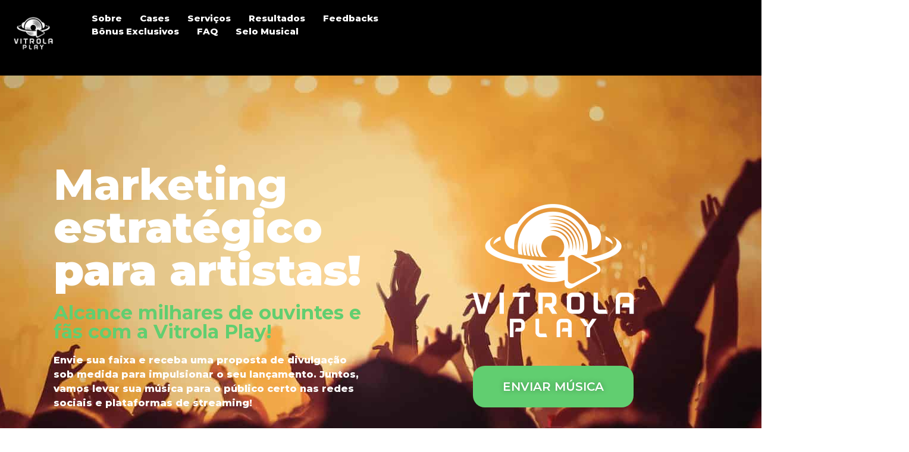

--- FILE ---
content_type: text/html; charset=UTF-8
request_url: https://vitrolaplay.com/
body_size: 42944
content:
<!DOCTYPE html>
<html lang="pt-BR" prefix="og: https://ogp.me/ns#">
<head><meta charset="UTF-8"><script>if(navigator.userAgent.match(/MSIE|Internet Explorer/i)||navigator.userAgent.match(/Trident\/7\..*?rv:11/i)){var href=document.location.href;if(!href.match(/[?&]nowprocket/)){if(href.indexOf("?")==-1){if(href.indexOf("#")==-1){document.location.href=href+"?nowprocket=1"}else{document.location.href=href.replace("#","?nowprocket=1#")}}else{if(href.indexOf("#")==-1){document.location.href=href+"&nowprocket=1"}else{document.location.href=href.replace("#","&nowprocket=1#")}}}}</script><script>(()=>{class RocketLazyLoadScripts{constructor(){this.v="2.0.4",this.userEvents=["keydown","keyup","mousedown","mouseup","mousemove","mouseover","mouseout","touchmove","touchstart","touchend","touchcancel","wheel","click","dblclick","input"],this.attributeEvents=["onblur","onclick","oncontextmenu","ondblclick","onfocus","onmousedown","onmouseenter","onmouseleave","onmousemove","onmouseout","onmouseover","onmouseup","onmousewheel","onscroll","onsubmit"]}async t(){this.i(),this.o(),/iP(ad|hone)/.test(navigator.userAgent)&&this.h(),this.u(),this.l(this),this.m(),this.k(this),this.p(this),this._(),await Promise.all([this.R(),this.L()]),this.lastBreath=Date.now(),this.S(this),this.P(),this.D(),this.O(),this.M(),await this.C(this.delayedScripts.normal),await this.C(this.delayedScripts.defer),await this.C(this.delayedScripts.async),await this.T(),await this.F(),await this.j(),await this.A(),window.dispatchEvent(new Event("rocket-allScriptsLoaded")),this.everythingLoaded=!0,this.lastTouchEnd&&await new Promise(t=>setTimeout(t,500-Date.now()+this.lastTouchEnd)),this.I(),this.H(),this.U(),this.W()}i(){this.CSPIssue=sessionStorage.getItem("rocketCSPIssue"),document.addEventListener("securitypolicyviolation",t=>{this.CSPIssue||"script-src-elem"!==t.violatedDirective||"data"!==t.blockedURI||(this.CSPIssue=!0,sessionStorage.setItem("rocketCSPIssue",!0))},{isRocket:!0})}o(){window.addEventListener("pageshow",t=>{this.persisted=t.persisted,this.realWindowLoadedFired=!0},{isRocket:!0}),window.addEventListener("pagehide",()=>{this.onFirstUserAction=null},{isRocket:!0})}h(){let t;function e(e){t=e}window.addEventListener("touchstart",e,{isRocket:!0}),window.addEventListener("touchend",function i(o){o.changedTouches[0]&&t.changedTouches[0]&&Math.abs(o.changedTouches[0].pageX-t.changedTouches[0].pageX)<10&&Math.abs(o.changedTouches[0].pageY-t.changedTouches[0].pageY)<10&&o.timeStamp-t.timeStamp<200&&(window.removeEventListener("touchstart",e,{isRocket:!0}),window.removeEventListener("touchend",i,{isRocket:!0}),"INPUT"===o.target.tagName&&"text"===o.target.type||(o.target.dispatchEvent(new TouchEvent("touchend",{target:o.target,bubbles:!0})),o.target.dispatchEvent(new MouseEvent("mouseover",{target:o.target,bubbles:!0})),o.target.dispatchEvent(new PointerEvent("click",{target:o.target,bubbles:!0,cancelable:!0,detail:1,clientX:o.changedTouches[0].clientX,clientY:o.changedTouches[0].clientY})),event.preventDefault()))},{isRocket:!0})}q(t){this.userActionTriggered||("mousemove"!==t.type||this.firstMousemoveIgnored?"keyup"===t.type||"mouseover"===t.type||"mouseout"===t.type||(this.userActionTriggered=!0,this.onFirstUserAction&&this.onFirstUserAction()):this.firstMousemoveIgnored=!0),"click"===t.type&&t.preventDefault(),t.stopPropagation(),t.stopImmediatePropagation(),"touchstart"===this.lastEvent&&"touchend"===t.type&&(this.lastTouchEnd=Date.now()),"click"===t.type&&(this.lastTouchEnd=0),this.lastEvent=t.type,t.composedPath&&t.composedPath()[0].getRootNode()instanceof ShadowRoot&&(t.rocketTarget=t.composedPath()[0]),this.savedUserEvents.push(t)}u(){this.savedUserEvents=[],this.userEventHandler=this.q.bind(this),this.userEvents.forEach(t=>window.addEventListener(t,this.userEventHandler,{passive:!1,isRocket:!0})),document.addEventListener("visibilitychange",this.userEventHandler,{isRocket:!0})}U(){this.userEvents.forEach(t=>window.removeEventListener(t,this.userEventHandler,{passive:!1,isRocket:!0})),document.removeEventListener("visibilitychange",this.userEventHandler,{isRocket:!0}),this.savedUserEvents.forEach(t=>{(t.rocketTarget||t.target).dispatchEvent(new window[t.constructor.name](t.type,t))})}m(){const t="return false",e=Array.from(this.attributeEvents,t=>"data-rocket-"+t),i="["+this.attributeEvents.join("],[")+"]",o="[data-rocket-"+this.attributeEvents.join("],[data-rocket-")+"]",s=(e,i,o)=>{o&&o!==t&&(e.setAttribute("data-rocket-"+i,o),e["rocket"+i]=new Function("event",o),e.setAttribute(i,t))};new MutationObserver(t=>{for(const n of t)"attributes"===n.type&&(n.attributeName.startsWith("data-rocket-")||this.everythingLoaded?n.attributeName.startsWith("data-rocket-")&&this.everythingLoaded&&this.N(n.target,n.attributeName.substring(12)):s(n.target,n.attributeName,n.target.getAttribute(n.attributeName))),"childList"===n.type&&n.addedNodes.forEach(t=>{if(t.nodeType===Node.ELEMENT_NODE)if(this.everythingLoaded)for(const i of[t,...t.querySelectorAll(o)])for(const t of i.getAttributeNames())e.includes(t)&&this.N(i,t.substring(12));else for(const e of[t,...t.querySelectorAll(i)])for(const t of e.getAttributeNames())this.attributeEvents.includes(t)&&s(e,t,e.getAttribute(t))})}).observe(document,{subtree:!0,childList:!0,attributeFilter:[...this.attributeEvents,...e]})}I(){this.attributeEvents.forEach(t=>{document.querySelectorAll("[data-rocket-"+t+"]").forEach(e=>{this.N(e,t)})})}N(t,e){const i=t.getAttribute("data-rocket-"+e);i&&(t.setAttribute(e,i),t.removeAttribute("data-rocket-"+e))}k(t){Object.defineProperty(HTMLElement.prototype,"onclick",{get(){return this.rocketonclick||null},set(e){this.rocketonclick=e,this.setAttribute(t.everythingLoaded?"onclick":"data-rocket-onclick","this.rocketonclick(event)")}})}S(t){function e(e,i){let o=e[i];e[i]=null,Object.defineProperty(e,i,{get:()=>o,set(s){t.everythingLoaded?o=s:e["rocket"+i]=o=s}})}e(document,"onreadystatechange"),e(window,"onload"),e(window,"onpageshow");try{Object.defineProperty(document,"readyState",{get:()=>t.rocketReadyState,set(e){t.rocketReadyState=e},configurable:!0}),document.readyState="loading"}catch(t){console.log("WPRocket DJE readyState conflict, bypassing")}}l(t){this.originalAddEventListener=EventTarget.prototype.addEventListener,this.originalRemoveEventListener=EventTarget.prototype.removeEventListener,this.savedEventListeners=[],EventTarget.prototype.addEventListener=function(e,i,o){o&&o.isRocket||!t.B(e,this)&&!t.userEvents.includes(e)||t.B(e,this)&&!t.userActionTriggered||e.startsWith("rocket-")||t.everythingLoaded?t.originalAddEventListener.call(this,e,i,o):(t.savedEventListeners.push({target:this,remove:!1,type:e,func:i,options:o}),"mouseenter"!==e&&"mouseleave"!==e||t.originalAddEventListener.call(this,e,t.savedUserEvents.push,o))},EventTarget.prototype.removeEventListener=function(e,i,o){o&&o.isRocket||!t.B(e,this)&&!t.userEvents.includes(e)||t.B(e,this)&&!t.userActionTriggered||e.startsWith("rocket-")||t.everythingLoaded?t.originalRemoveEventListener.call(this,e,i,o):t.savedEventListeners.push({target:this,remove:!0,type:e,func:i,options:o})}}J(t,e){this.savedEventListeners=this.savedEventListeners.filter(i=>{let o=i.type,s=i.target||window;return e!==o||t!==s||(this.B(o,s)&&(i.type="rocket-"+o),this.$(i),!1)})}H(){EventTarget.prototype.addEventListener=this.originalAddEventListener,EventTarget.prototype.removeEventListener=this.originalRemoveEventListener,this.savedEventListeners.forEach(t=>this.$(t))}$(t){t.remove?this.originalRemoveEventListener.call(t.target,t.type,t.func,t.options):this.originalAddEventListener.call(t.target,t.type,t.func,t.options)}p(t){let e;function i(e){return t.everythingLoaded?e:e.split(" ").map(t=>"load"===t||t.startsWith("load.")?"rocket-jquery-load":t).join(" ")}function o(o){function s(e){const s=o.fn[e];o.fn[e]=o.fn.init.prototype[e]=function(){return this[0]===window&&t.userActionTriggered&&("string"==typeof arguments[0]||arguments[0]instanceof String?arguments[0]=i(arguments[0]):"object"==typeof arguments[0]&&Object.keys(arguments[0]).forEach(t=>{const e=arguments[0][t];delete arguments[0][t],arguments[0][i(t)]=e})),s.apply(this,arguments),this}}if(o&&o.fn&&!t.allJQueries.includes(o)){const e={DOMContentLoaded:[],"rocket-DOMContentLoaded":[]};for(const t in e)document.addEventListener(t,()=>{e[t].forEach(t=>t())},{isRocket:!0});o.fn.ready=o.fn.init.prototype.ready=function(i){function s(){parseInt(o.fn.jquery)>2?setTimeout(()=>i.bind(document)(o)):i.bind(document)(o)}return"function"==typeof i&&(t.realDomReadyFired?!t.userActionTriggered||t.fauxDomReadyFired?s():e["rocket-DOMContentLoaded"].push(s):e.DOMContentLoaded.push(s)),o([])},s("on"),s("one"),s("off"),t.allJQueries.push(o)}e=o}t.allJQueries=[],o(window.jQuery),Object.defineProperty(window,"jQuery",{get:()=>e,set(t){o(t)}})}P(){const t=new Map;document.write=document.writeln=function(e){const i=document.currentScript,o=document.createRange(),s=i.parentElement;let n=t.get(i);void 0===n&&(n=i.nextSibling,t.set(i,n));const c=document.createDocumentFragment();o.setStart(c,0),c.appendChild(o.createContextualFragment(e)),s.insertBefore(c,n)}}async R(){return new Promise(t=>{this.userActionTriggered?t():this.onFirstUserAction=t})}async L(){return new Promise(t=>{document.addEventListener("DOMContentLoaded",()=>{this.realDomReadyFired=!0,t()},{isRocket:!0})})}async j(){return this.realWindowLoadedFired?Promise.resolve():new Promise(t=>{window.addEventListener("load",t,{isRocket:!0})})}M(){this.pendingScripts=[];this.scriptsMutationObserver=new MutationObserver(t=>{for(const e of t)e.addedNodes.forEach(t=>{"SCRIPT"!==t.tagName||t.noModule||t.isWPRocket||this.pendingScripts.push({script:t,promise:new Promise(e=>{const i=()=>{const i=this.pendingScripts.findIndex(e=>e.script===t);i>=0&&this.pendingScripts.splice(i,1),e()};t.addEventListener("load",i,{isRocket:!0}),t.addEventListener("error",i,{isRocket:!0}),setTimeout(i,1e3)})})})}),this.scriptsMutationObserver.observe(document,{childList:!0,subtree:!0})}async F(){await this.X(),this.pendingScripts.length?(await this.pendingScripts[0].promise,await this.F()):this.scriptsMutationObserver.disconnect()}D(){this.delayedScripts={normal:[],async:[],defer:[]},document.querySelectorAll("script[type$=rocketlazyloadscript]").forEach(t=>{t.hasAttribute("data-rocket-src")?t.hasAttribute("async")&&!1!==t.async?this.delayedScripts.async.push(t):t.hasAttribute("defer")&&!1!==t.defer||"module"===t.getAttribute("data-rocket-type")?this.delayedScripts.defer.push(t):this.delayedScripts.normal.push(t):this.delayedScripts.normal.push(t)})}async _(){await this.L();let t=[];document.querySelectorAll("script[type$=rocketlazyloadscript][data-rocket-src]").forEach(e=>{let i=e.getAttribute("data-rocket-src");if(i&&!i.startsWith("data:")){i.startsWith("//")&&(i=location.protocol+i);try{const o=new URL(i).origin;o!==location.origin&&t.push({src:o,crossOrigin:e.crossOrigin||"module"===e.getAttribute("data-rocket-type")})}catch(t){}}}),t=[...new Map(t.map(t=>[JSON.stringify(t),t])).values()],this.Y(t,"preconnect")}async G(t){if(await this.K(),!0!==t.noModule||!("noModule"in HTMLScriptElement.prototype))return new Promise(e=>{let i;function o(){(i||t).setAttribute("data-rocket-status","executed"),e()}try{if(navigator.userAgent.includes("Firefox/")||""===navigator.vendor||this.CSPIssue)i=document.createElement("script"),[...t.attributes].forEach(t=>{let e=t.nodeName;"type"!==e&&("data-rocket-type"===e&&(e="type"),"data-rocket-src"===e&&(e="src"),i.setAttribute(e,t.nodeValue))}),t.text&&(i.text=t.text),t.nonce&&(i.nonce=t.nonce),i.hasAttribute("src")?(i.addEventListener("load",o,{isRocket:!0}),i.addEventListener("error",()=>{i.setAttribute("data-rocket-status","failed-network"),e()},{isRocket:!0}),setTimeout(()=>{i.isConnected||e()},1)):(i.text=t.text,o()),i.isWPRocket=!0,t.parentNode.replaceChild(i,t);else{const i=t.getAttribute("data-rocket-type"),s=t.getAttribute("data-rocket-src");i?(t.type=i,t.removeAttribute("data-rocket-type")):t.removeAttribute("type"),t.addEventListener("load",o,{isRocket:!0}),t.addEventListener("error",i=>{this.CSPIssue&&i.target.src.startsWith("data:")?(console.log("WPRocket: CSP fallback activated"),t.removeAttribute("src"),this.G(t).then(e)):(t.setAttribute("data-rocket-status","failed-network"),e())},{isRocket:!0}),s?(t.fetchPriority="high",t.removeAttribute("data-rocket-src"),t.src=s):t.src="data:text/javascript;base64,"+window.btoa(unescape(encodeURIComponent(t.text)))}}catch(i){t.setAttribute("data-rocket-status","failed-transform"),e()}});t.setAttribute("data-rocket-status","skipped")}async C(t){const e=t.shift();return e?(e.isConnected&&await this.G(e),this.C(t)):Promise.resolve()}O(){this.Y([...this.delayedScripts.normal,...this.delayedScripts.defer,...this.delayedScripts.async],"preload")}Y(t,e){this.trash=this.trash||[];let i=!0;var o=document.createDocumentFragment();t.forEach(t=>{const s=t.getAttribute&&t.getAttribute("data-rocket-src")||t.src;if(s&&!s.startsWith("data:")){const n=document.createElement("link");n.href=s,n.rel=e,"preconnect"!==e&&(n.as="script",n.fetchPriority=i?"high":"low"),t.getAttribute&&"module"===t.getAttribute("data-rocket-type")&&(n.crossOrigin=!0),t.crossOrigin&&(n.crossOrigin=t.crossOrigin),t.integrity&&(n.integrity=t.integrity),t.nonce&&(n.nonce=t.nonce),o.appendChild(n),this.trash.push(n),i=!1}}),document.head.appendChild(o)}W(){this.trash.forEach(t=>t.remove())}async T(){try{document.readyState="interactive"}catch(t){}this.fauxDomReadyFired=!0;try{await this.K(),this.J(document,"readystatechange"),document.dispatchEvent(new Event("rocket-readystatechange")),await this.K(),document.rocketonreadystatechange&&document.rocketonreadystatechange(),await this.K(),this.J(document,"DOMContentLoaded"),document.dispatchEvent(new Event("rocket-DOMContentLoaded")),await this.K(),this.J(window,"DOMContentLoaded"),window.dispatchEvent(new Event("rocket-DOMContentLoaded"))}catch(t){console.error(t)}}async A(){try{document.readyState="complete"}catch(t){}try{await this.K(),this.J(document,"readystatechange"),document.dispatchEvent(new Event("rocket-readystatechange")),await this.K(),document.rocketonreadystatechange&&document.rocketonreadystatechange(),await this.K(),this.J(window,"load"),window.dispatchEvent(new Event("rocket-load")),await this.K(),window.rocketonload&&window.rocketonload(),await this.K(),this.allJQueries.forEach(t=>t(window).trigger("rocket-jquery-load")),await this.K(),this.J(window,"pageshow");const t=new Event("rocket-pageshow");t.persisted=this.persisted,window.dispatchEvent(t),await this.K(),window.rocketonpageshow&&window.rocketonpageshow({persisted:this.persisted})}catch(t){console.error(t)}}async K(){Date.now()-this.lastBreath>45&&(await this.X(),this.lastBreath=Date.now())}async X(){return document.hidden?new Promise(t=>setTimeout(t)):new Promise(t=>requestAnimationFrame(t))}B(t,e){return e===document&&"readystatechange"===t||(e===document&&"DOMContentLoaded"===t||(e===window&&"DOMContentLoaded"===t||(e===window&&"load"===t||e===window&&"pageshow"===t)))}static run(){(new RocketLazyLoadScripts).t()}}RocketLazyLoadScripts.run()})();</script>
	
		
<!-- Otimização dos mecanismos de pesquisa pelo Rank Math PRO - https://rankmath.com/ -->
<title>Agência de Lançamentos Vitrola Play - Vitrola Play</title>
<link crossorigin data-rocket-preconnect href="https://connect.facebook.net" rel="preconnect">
<link crossorigin data-rocket-preconnect href="https://fonts.googleapis.com" rel="preconnect">
<link crossorigin data-rocket-preconnect href="https://www.googletagmanager.com" rel="preconnect">
<link crossorigin data-rocket-preconnect href="" rel="preconnect">
<link data-rocket-preload as="style" href="https://fonts.googleapis.com/css?family=Montserrat%3A100%2C100italic%2C200%2C200italic%2C300%2C300italic%2C400%2C400italic%2C500%2C500italic%2C600%2C600italic%2C700%2C700italic%2C800%2C800italic%2C900%2C900italic%7CRoboto%3A100%2C100italic%2C200%2C200italic%2C300%2C300italic%2C400%2C400italic%2C500%2C500italic%2C600%2C600italic%2C700%2C700italic%2C800%2C800italic%2C900%2C900italic&#038;display=swap" rel="preload">
<link href="https://fonts.googleapis.com/css?family=Montserrat%3A100%2C100italic%2C200%2C200italic%2C300%2C300italic%2C400%2C400italic%2C500%2C500italic%2C600%2C600italic%2C700%2C700italic%2C800%2C800italic%2C900%2C900italic%7CRoboto%3A100%2C100italic%2C200%2C200italic%2C300%2C300italic%2C400%2C400italic%2C500%2C500italic%2C600%2C600italic%2C700%2C700italic%2C800%2C800italic%2C900%2C900italic&#038;display=swap" media="print" onload="this.media=&#039;all&#039;" rel="stylesheet">
<noscript><link rel="stylesheet" href="https://fonts.googleapis.com/css?family=Montserrat%3A100%2C100italic%2C200%2C200italic%2C300%2C300italic%2C400%2C400italic%2C500%2C500italic%2C600%2C600italic%2C700%2C700italic%2C800%2C800italic%2C900%2C900italic%7CRoboto%3A100%2C100italic%2C200%2C200italic%2C300%2C300italic%2C400%2C400italic%2C500%2C500italic%2C600%2C600italic%2C700%2C700italic%2C800%2C800italic%2C900%2C900italic&#038;display=swap"></noscript>
<style id="rocket-critical-css">html{line-height:1.15;-webkit-text-size-adjust:100%}*,:after,:before{box-sizing:border-box}body{background-color:#fff;color:#333;font-family:-apple-system,BlinkMacSystemFont,Segoe UI,Roboto,Helvetica Neue,Arial,Noto Sans,sans-serif,Apple Color Emoji,Segoe UI Emoji,Segoe UI Symbol,Noto Color Emoji;font-size:1rem;font-weight:400;line-height:1.5;margin:0;-webkit-font-smoothing:antialiased;-moz-osx-font-smoothing:grayscale}h2{color:inherit;font-family:inherit;font-weight:500;line-height:1.2;margin-block-end:1rem;margin-block-start:.5rem}h2{font-size:2rem}p{margin-block-end:.9rem;margin-block-start:0}a{background-color:transparent;color:#c36;text-decoration:none}b{font-weight:bolder}img{border-style:none;height:auto;max-width:100%}button{font-family:inherit;font-size:1rem;line-height:1.5;margin:0}button{overflow:visible}button{text-transform:none}[type=button],button{-webkit-appearance:button;width:auto}[type=button],button{background-color:transparent;border:1px solid #c36;border-radius:3px;color:#c36;display:inline-block;font-size:1rem;font-weight:400;padding:.5rem 1rem;text-align:center;white-space:nowrap}::-webkit-file-upload-button{-webkit-appearance:button;font:inherit}li,ul{background:transparent;border:0;font-size:100%;margin-block-end:0;margin-block-start:0;outline:0;vertical-align:baseline}:root{--direction-multiplier:1}.elementor-screen-only{height:1px;margin:-1px;overflow:hidden;padding:0;position:absolute;top:-10000em;width:1px;clip:rect(0,0,0,0);border:0}.elementor *,.elementor :after,.elementor :before{box-sizing:border-box}.elementor a{box-shadow:none;text-decoration:none}.elementor img{border:none;border-radius:0;box-shadow:none;height:auto;max-width:100%}.elementor-element{--flex-direction:initial;--flex-wrap:initial;--justify-content:initial;--align-items:initial;--align-content:initial;--gap:initial;--flex-basis:initial;--flex-grow:initial;--flex-shrink:initial;--order:initial;--align-self:initial;align-self:var(--align-self);flex-basis:var(--flex-basis);flex-grow:var(--flex-grow);flex-shrink:var(--flex-shrink);order:var(--order)}.elementor-align-center{text-align:center}.elementor-align-left{text-align:left}.elementor-align-center .elementor-button,.elementor-align-left .elementor-button{width:auto}:root{--page-title-display:block}.elementor-widget{position:relative}.elementor-widget:not(:last-child){margin-bottom:var(--kit-widget-spacing,20px)}@media (prefers-reduced-motion:no-preference){html{scroll-behavior:smooth}}.e-con{--border-radius:0;--border-top-width:0px;--border-right-width:0px;--border-bottom-width:0px;--border-left-width:0px;--border-style:initial;--border-color:initial;--container-widget-width:100%;--container-widget-height:initial;--container-widget-flex-grow:0;--container-widget-align-self:initial;--content-width:min(100%,var(--container-max-width,1140px));--width:100%;--min-height:initial;--height:auto;--text-align:initial;--margin-top:0px;--margin-right:0px;--margin-bottom:0px;--margin-left:0px;--padding-top:var(--container-default-padding-top,10px);--padding-right:var(--container-default-padding-right,10px);--padding-bottom:var(--container-default-padding-bottom,10px);--padding-left:var(--container-default-padding-left,10px);--position:relative;--z-index:revert;--overflow:visible;--gap:var(--widgets-spacing,20px);--row-gap:var(--widgets-spacing-row,20px);--column-gap:var(--widgets-spacing-column,20px);--overlay-mix-blend-mode:initial;--overlay-opacity:1;--e-con-grid-template-columns:repeat(3,1fr);--e-con-grid-template-rows:repeat(2,1fr);border-radius:var(--border-radius);height:var(--height);min-height:var(--min-height);min-width:0;overflow:var(--overflow);position:var(--position);width:var(--width);z-index:var(--z-index);--flex-wrap-mobile:wrap;margin-block-end:var(--margin-block-end);margin-block-start:var(--margin-block-start);margin-inline-end:var(--margin-inline-end);margin-inline-start:var(--margin-inline-start);padding-inline-end:var(--padding-inline-end);padding-inline-start:var(--padding-inline-start)}.e-con{--margin-block-start:var(--margin-top);--margin-block-end:var(--margin-bottom);--margin-inline-start:var(--margin-left);--margin-inline-end:var(--margin-right);--padding-inline-start:var(--padding-left);--padding-inline-end:var(--padding-right);--padding-block-start:var(--padding-top);--padding-block-end:var(--padding-bottom);--border-block-start-width:var(--border-top-width);--border-block-end-width:var(--border-bottom-width);--border-inline-start-width:var(--border-left-width);--border-inline-end-width:var(--border-right-width)}.e-con.e-flex{--flex-direction:column;--flex-basis:auto;--flex-grow:0;--flex-shrink:1;flex:var(--flex-grow) var(--flex-shrink) var(--flex-basis)}.e-con-full,.e-con>.e-con-inner{padding-block-end:var(--padding-block-end);padding-block-start:var(--padding-block-start);text-align:var(--text-align)}.e-con-full.e-flex,.e-con.e-flex>.e-con-inner{flex-direction:var(--flex-direction)}.e-con,.e-con>.e-con-inner{display:var(--display)}.e-con.e-grid{--grid-justify-content:start;--grid-align-content:start;--grid-auto-flow:row}.e-con.e-grid,.e-con.e-grid>.e-con-inner{align-content:var(--grid-align-content);align-items:var(--align-items);grid-auto-flow:var(--grid-auto-flow);grid-template-columns:var(--e-con-grid-template-columns);grid-template-rows:var(--e-con-grid-template-rows);justify-content:var(--grid-justify-content);justify-items:var(--justify-items)}.e-con-boxed.e-flex{align-content:normal;align-items:normal;flex-direction:column;flex-wrap:nowrap;justify-content:normal}.e-con-boxed.e-grid{grid-template-columns:1fr;grid-template-rows:1fr;justify-items:legacy}.e-con-boxed{gap:initial;text-align:initial}.e-con.e-flex>.e-con-inner{align-content:var(--align-content);align-items:var(--align-items);align-self:auto;flex-basis:auto;flex-grow:1;flex-shrink:1;flex-wrap:var(--flex-wrap);justify-content:var(--justify-content)}.e-con.e-grid>.e-con-inner{align-items:var(--align-items);justify-items:var(--justify-items)}.e-con>.e-con-inner{gap:var(--row-gap) var(--column-gap);height:100%;margin:0 auto;max-width:var(--content-width);padding-inline-end:0;padding-inline-start:0;width:100%}.e-con .elementor-widget.elementor-widget{margin-block-end:0}.e-con:before{border-block-end-width:var(--border-block-end-width);border-block-start-width:var(--border-block-start-width);border-color:var(--border-color);border-inline-end-width:var(--border-inline-end-width);border-inline-start-width:var(--border-inline-start-width);border-radius:var(--border-radius);border-style:var(--border-style);content:var(--background-overlay);display:block;height:max(100% + var(--border-top-width) + var(--border-bottom-width),100%);left:calc(0px - var(--border-left-width));mix-blend-mode:var(--overlay-mix-blend-mode);opacity:var(--overlay-opacity);position:absolute;top:calc(0px - var(--border-top-width));width:max(100% + var(--border-left-width) + var(--border-right-width),100%)}.e-con .elementor-widget{min-width:0}.e-con>.e-con-inner>.elementor-widget>.elementor-widget-container,.e-con>.elementor-widget>.elementor-widget-container{height:100%}.e-con.e-con>.e-con-inner>.elementor-widget,.elementor.elementor .e-con>.elementor-widget{max-width:100%}.e-con .elementor-widget:not(:last-child){--kit-widget-spacing:0px}@media (max-width:767px){.e-con.e-flex{--width:100%;--flex-wrap:var(--flex-wrap-mobile)}}.elementor-heading-title{line-height:1;margin:0;padding:0}.elementor-button{background-color:#69727d;border-radius:3px;color:#fff;display:inline-block;font-size:15px;line-height:1;padding:12px 24px;fill:#fff;text-align:center}.elementor-button:visited{color:#fff}.elementor-button-content-wrapper{display:flex;flex-direction:row;gap:5px;justify-content:center}.elementor-button-text{display:inline-block}.elementor-button span{text-decoration:inherit}.animated{animation-duration:1.25s}@media (prefers-reduced-motion:reduce){.animated{animation:none!important}}@media (max-width:767px){.elementor .elementor-hidden-mobile{display:none}}@media (min-width:768px) and (max-width:1024px){.elementor .elementor-hidden-tablet{display:none}}@media (min-width:1025px) and (max-width:1366px){.elementor .elementor-hidden-laptop{display:none}}@media (min-width:1367px) and (max-width:2399px){.elementor .elementor-hidden-desktop{display:none}}.elementor-kit-1786{--e-global-color-primary:#6EC1E4;--e-global-color-secondary:#54595F;--e-global-color-text:#7A7A7A;--e-global-color-accent:#61CE70;--e-global-color-7721019:#000000;--e-global-color-b2753e4:#0E9043;--e-global-color-23d218d:#FFFFFF;--e-global-color-d150390:#646464;--e-global-typography-primary-font-family:"Montserrat";--e-global-typography-primary-font-weight:800;--e-global-typography-secondary-font-family:"Montserrat";--e-global-typography-secondary-font-weight:600;--e-global-typography-text-font-family:"Roboto";--e-global-typography-text-font-weight:400;--e-global-typography-accent-font-family:"Roboto";--e-global-typography-accent-font-weight:500}.e-con{--container-max-width:1140px}.elementor-widget:not(:last-child){margin-block-end:20px}.elementor-element{--widgets-spacing:20px 20px;--widgets-spacing-row:20px;--widgets-spacing-column:20px}@media (max-width:1024px){.e-con{--container-max-width:1024px}}@media (max-width:767px){.e-con{--container-max-width:767px}}.she-header-yes,.she-header-yes.e-con{width:100%;max-width:100%;z-index:9999}.elementor-widget-image{text-align:center}.elementor-widget-image img{display:inline-block;vertical-align:middle}@keyframes fadeIn{from{opacity:0}to{opacity:1}}.fadeIn{animation-name:fadeIn}.e-con{--container-widget-width:100%}:root{--swiper-theme-color:#007aff}:root{--swiper-navigation-size:44px}.elementor-element{--swiper-theme-color:#000;--swiper-navigation-size:44px;--swiper-pagination-bullet-size:6px;--swiper-pagination-bullet-horizontal-gap:6px}.elementor-widget-n-accordion .e-n-accordion-item-title-icon span{height:var(--n-accordion-icon-size);width:auto}.elementor-widget-n-accordion .e-n-accordion-item-title-icon span>svg{fill:var(--n-accordion-icon-normal-color);height:var(--n-accordion-icon-size)}.elementor-widget-n-accordion .e-n-accordion-item[open]>.e-n-accordion-item-title .e-n-accordion-item-title-icon .e-closed{display:none}.elementor-widget-n-accordion .e-n-accordion-item[open]>.e-n-accordion-item-title .e-n-accordion-item-title-icon span>svg{fill:var(--n-accordion-icon-active-color)}.elementor-widget-n-accordion .e-n-accordion-item .e-n-accordion-item-title-icon .e-opened{display:none}.elementor-widget-n-accordion .e-n-accordion-item .e-n-accordion-item-title-icon .e-closed{display:flex}.elementor-widget-n-accordion .e-n-accordion-item .e-n-accordion-item-title-icon span>svg{fill:var(--n-accordion-icon-normal-color)}.elementor-4013 .elementor-element.elementor-element-99b4deb{--display:flex;--min-height:0px;--flex-direction:row;--container-widget-width:calc( ( 1 - var( --container-widget-flex-grow ) ) * 100% );--container-widget-height:100%;--container-widget-flex-grow:1;--container-widget-align-self:stretch;--flex-wrap-mobile:wrap;--justify-content:center;--align-items:flex-end;--gap:0px 0px;--row-gap:0px;--column-gap:0px;overflow:visible}.elementor-4013 .elementor-element.elementor-element-99b4deb:not(.elementor-motion-effects-element-type-background){background-color:#000000}.elementor-4013 .elementor-element.elementor-element-99b4deb.e-con{--flex-grow:0;--flex-shrink:0}.elementor-4013 .elementor-element.elementor-element-b7c7a9e{--display:flex;--min-height:55px;--flex-direction:column;--container-widget-width:calc( ( 1 - var( --container-widget-flex-grow ) ) * 100% );--container-widget-height:initial;--container-widget-flex-grow:0;--container-widget-align-self:initial;--flex-wrap-mobile:wrap;--justify-content:flex-start;--align-items:flex-end;overflow:visible}.elementor-4013 .elementor-element.elementor-element-b7c7a9e.e-con{--flex-grow:0;--flex-shrink:0}.elementor-4013 .elementor-element.elementor-element-503722f{width:var(--container-widget-width, 73% );max-width:73%;--container-widget-width:73%;--container-widget-flex-grow:0}.elementor-4013 .elementor-element.elementor-element-503722f.elementor-element{--flex-grow:0;--flex-shrink:0}.elementor-4013 .elementor-element.elementor-element-ca9a665{--display:flex;--min-height:73px;--justify-content:center;--align-items:center;--container-widget-width:calc( ( 1 - var( --container-widget-flex-grow ) ) * 100% );overflow:visible}.elementor-4013 .elementor-element.elementor-element-ca9a665.e-con{--flex-grow:0;--flex-shrink:0}.elementor-4013 .elementor-element.elementor-element-28b67bc.elementor-element{--flex-grow:0;--flex-shrink:0}.elementor-4013 .elementor-element.elementor-element-28b67bc .elementskit-menu-container{height:30px;border-radius:0px 0px 0px 0px}.elementor-4013 .elementor-element.elementor-element-28b67bc .elementskit-navbar-nav>li>a{font-family:var(--e-global-typography-primary-font-family),Sans-serif;font-weight:var(--e-global-typography-primary-font-weight);color:var(--e-global-color-23d218d);padding:0px 15px 0px 15px}.elementor-4013 .elementor-element.elementor-element-28b67bc .elementskit-menu-hamburger{float:right}.elementor-4013 .elementor-element.elementor-element-28b67bc .elementskit-menu-hamburger>.ekit-menu-icon{color:#FFFFFF}.elementor-4013 .elementor-element.elementor-element-28b67bc .elementskit-menu-close{color:rgba(51,51,51,1)}.elementor-4013 .elementor-element.elementor-element-fe461fd{--display:grid;--min-height:725px;--e-con-grid-template-columns:repeat(2, 1fr);--e-con-grid-template-rows:repeat(1, 1fr);--grid-auto-flow:row;--align-items:center;--overlay-opacity:0.73;overflow:visible}.elementor-4013 .elementor-element.elementor-element-fe461fd:not(.elementor-motion-effects-element-type-background){background-color:var(--e-global-color-7721019);background-image:url("https://vitrolaplay.com/wp-content/uploads/2024/12/pexels-vishnurnair-1105666-scaled.jpg");background-position:center center}.elementor-4013 .elementor-element.elementor-element-fe461fd::before{background-color:var(--e-global-color-7721019);--background-overlay:''}.elementor-4013 .elementor-element.elementor-element-9bb7dd9{--display:flex;--flex-direction:column;--container-widget-width:100%;--container-widget-height:initial;--container-widget-flex-grow:0;--container-widget-align-self:initial;--flex-wrap-mobile:wrap;overflow:visible}.elementor-4013 .elementor-element.elementor-element-b3a62f3{--display:flex;overflow:visible}.elementor-widget-heading .elementor-heading-title{font-family:var(--e-global-typography-primary-font-family),Sans-serif;font-weight:var(--e-global-typography-primary-font-weight);color:var(--e-global-color-primary)}.elementor-4013 .elementor-element.elementor-element-5e9220e .elementor-heading-title{font-family:"Montserrat",Sans-serif;font-size:72px;font-weight:800;color:var(--e-global-color-23d218d)}.elementor-4013 .elementor-element.elementor-element-3f0ddfa{--display:flex;overflow:visible}.elementor-4013 .elementor-element.elementor-element-a4ea777 .elementor-heading-title{font-family:"Montserrat",Sans-serif;font-weight:700;color:var(--e-global-color-accent)}.elementor-4013 .elementor-element.elementor-element-b00baf6{--display:flex;overflow:visible}.elementor-widget-text-editor{font-family:var(--e-global-typography-text-font-family),Sans-serif;font-weight:var(--e-global-typography-text-font-weight);color:var(--e-global-color-text)}.elementor-4013 .elementor-element.elementor-element-f68c0af{text-align:left;font-family:"Montserrat",Sans-serif;font-weight:800;color:var(--e-global-color-23d218d)}.elementor-4013 .elementor-element.elementor-element-a19c603{--display:flex;--flex-direction:column;--container-widget-width:100%;--container-widget-height:initial;--container-widget-flex-grow:0;--container-widget-align-self:initial;--flex-wrap-mobile:wrap;--justify-content:center;overflow:visible}.elementor-4013 .elementor-element.elementor-element-f262a03{--display:flex;overflow:visible}.elementor-widget-button .elementor-button{background-color:var(--e-global-color-accent);font-family:var(--e-global-typography-accent-font-family),Sans-serif;font-weight:var(--e-global-typography-accent-font-weight)}.elementor-4013 .elementor-element.elementor-element-d1203e9 .elementor-button{background-color:#61CE70;font-family:"Montserrat",Sans-serif;font-size:20px;font-weight:600;text-shadow:0px 0px 10px rgba(0,0,0,0.3);fill:#FFFFFF;color:#FFFFFF;border-radius:20px 20px 20px 20px;padding:25px 50px 25px 50px}.elementor-4013 .elementor-element.elementor-element-b0b899e{--display:grid;--min-height:725px;--e-con-grid-template-columns:repeat(2, 1fr);--e-con-grid-template-rows:repeat(1, 1fr);--grid-auto-flow:row;--align-items:center;--overlay-opacity:0.73;overflow:visible}.elementor-4013 .elementor-element.elementor-element-b0b899e:not(.elementor-motion-effects-element-type-background){background-color:var(--e-global-color-7721019);background-image:url("https://vitrolaplay.com/wp-content/uploads/2024/12/pexels-vishnurnair-1105666-scaled.jpg");background-position:center center}.elementor-4013 .elementor-element.elementor-element-b0b899e::before{background-color:var(--e-global-color-7721019);--background-overlay:''}.elementor-4013 .elementor-element.elementor-element-32c4910{--display:flex;--flex-direction:column;--container-widget-width:100%;--container-widget-height:initial;--container-widget-flex-grow:0;--container-widget-align-self:initial;--flex-wrap-mobile:wrap;overflow:visible}.elementor-4013 .elementor-element.elementor-element-55f335a{--display:flex;overflow:visible}.elementor-4013 .elementor-element.elementor-element-2b6e7c9 .elementor-heading-title{font-family:"Montserrat",Sans-serif;font-size:72px;font-weight:800;color:var(--e-global-color-23d218d)}.elementor-4013 .elementor-element.elementor-element-121132d{--display:flex;overflow:visible}.elementor-4013 .elementor-element.elementor-element-b763251 .elementor-heading-title{font-family:"Montserrat",Sans-serif;font-weight:700;color:var(--e-global-color-accent)}.elementor-4013 .elementor-element.elementor-element-c129c6c{--display:flex;overflow:visible}.elementor-4013 .elementor-element.elementor-element-70c3a40{text-align:left;font-family:"Montserrat",Sans-serif;font-weight:800;color:var(--e-global-color-23d218d)}.elementor-4013 .elementor-element.elementor-element-1181b33 .elementor-button{background-color:#61CE70;font-family:"Montserrat",Sans-serif;font-size:20px;font-weight:600;text-shadow:0px 0px 10px rgba(0,0,0,0.3);fill:#FFFFFF;color:#FFFFFF;border-radius:20px 20px 20px 20px;padding:25px 50px 25px 50px}.elementor-4013 .elementor-element.elementor-element-15bf8b1{--display:flex;--flex-direction:row;--container-widget-width:calc( ( 1 - var( --container-widget-flex-grow ) ) * 100% );--container-widget-height:100%;--container-widget-flex-grow:1;--container-widget-align-self:stretch;--flex-wrap-mobile:wrap;--justify-content:center;--align-items:center;--gap:0px 0px;--row-gap:0px;--column-gap:0px;overflow:visible}.elementor-4013 .elementor-element.elementor-element-15bf8b1:not(.elementor-motion-effects-element-type-background){background-color:var(--e-global-color-7721019)}.elementor-4013 .elementor-element.elementor-element-99439d0{--display:flex;--flex-direction:column;--container-widget-width:100%;--container-widget-height:initial;--container-widget-flex-grow:0;--container-widget-align-self:initial;--flex-wrap-mobile:wrap;--justify-content:center;overflow:visible}.elementor-4013 .elementor-element.elementor-element-804ebde{--display:flex;overflow:visible}.elementor-4013 .elementor-element.elementor-element-804ebde.e-con{--flex-grow:0;--flex-shrink:0}.elementor-4013 .elementor-element.elementor-element-2ceb24f{width:var(--container-widget-width, 104.185% );max-width:104.185%;--container-widget-width:104.185%;--container-widget-flex-grow:0}.elementor-4013 .elementor-element.elementor-element-2ceb24f.elementor-element{--flex-grow:0;--flex-shrink:0}.elementor-4013 .elementor-element.elementor-element-a8bff5d .elementor-button{background-color:#61CE70;font-family:"Montserrat",Sans-serif;font-size:20px;font-weight:600;text-shadow:0px 0px 10px rgba(0,0,0,0.3);fill:#FFFFFF;color:#FFFFFF;border-radius:20px 20px 20px 20px;padding:25px 50px 25px 50px}.elementor-4013 .elementor-element.elementor-element-a8bff5d.elementor-element{--align-self:center}.elementor-4013 .elementor-element.elementor-element-24fa4da{--display:flex;border-style:none;--border-style:none;overflow:visible}.elementor-4013 .elementor-element.elementor-element-492970f{--display:flex;--flex-direction:column;--container-widget-width:100%;--container-widget-height:initial;--container-widget-flex-grow:0;--container-widget-align-self:initial;--flex-wrap-mobile:wrap;overflow:visible}.elementor-4013 .elementor-element.elementor-element-1bf5aae{font-family:"Roboto",Sans-serif;font-weight:400;color:var(--e-global-color-23d218d)}.elementor-4013 .elementor-element.elementor-element-be0f853{--display:flex;border-style:none;--border-style:none;overflow:visible}.elementor-4013 .elementor-element.elementor-element-73619fc{--display:flex;--flex-direction:column;--container-widget-width:100%;--container-widget-height:initial;--container-widget-flex-grow:0;--container-widget-align-self:initial;--flex-wrap-mobile:wrap;overflow:visible}.elementor-4013 .elementor-element.elementor-element-906398b{font-family:"Roboto",Sans-serif;font-weight:400;color:var(--e-global-color-23d218d)}.elementor-4013 .elementor-element.elementor-element-403cd99{--display:flex;border-style:none;--border-style:none;overflow:visible}.elementor-4013 .elementor-element.elementor-element-54f8510{--display:flex;--flex-direction:column;--container-widget-width:100%;--container-widget-height:initial;--container-widget-flex-grow:0;--container-widget-align-self:initial;--flex-wrap-mobile:wrap;overflow:visible}.elementor-4013 .elementor-element.elementor-element-c8bc65b{font-family:"Roboto",Sans-serif;font-weight:400;color:var(--e-global-color-23d218d)}.elementor-4013 .elementor-element.elementor-element-334f97c{--display:flex;border-style:none;--border-style:none;overflow:visible}.elementor-4013 .elementor-element.elementor-element-593379f{--display:flex;--flex-direction:column;--container-widget-width:100%;--container-widget-height:initial;--container-widget-flex-grow:0;--container-widget-align-self:initial;--flex-wrap-mobile:wrap;overflow:visible}.elementor-4013 .elementor-element.elementor-element-d5e3ef7{font-family:"Roboto",Sans-serif;font-weight:400;color:var(--e-global-color-23d218d)}.elementor-4013 .elementor-element.elementor-element-d069cc7{--display:flex;border-style:none;--border-style:none;overflow:visible}.elementor-4013 .elementor-element.elementor-element-15b7b20{--display:flex;--flex-direction:column;--container-widget-width:100%;--container-widget-height:initial;--container-widget-flex-grow:0;--container-widget-align-self:initial;--flex-wrap-mobile:wrap;overflow:visible}.elementor-4013 .elementor-element.elementor-element-30be01e{font-family:"Roboto",Sans-serif;font-weight:400;color:var(--e-global-color-23d218d)}.elementor-4013 .elementor-element.elementor-element-8c63dda{--display:flex;border-style:none;--border-style:none;overflow:visible}.elementor-4013 .elementor-element.elementor-element-5a5ded1{--display:flex;--flex-direction:column;--container-widget-width:100%;--container-widget-height:initial;--container-widget-flex-grow:0;--container-widget-align-self:initial;--flex-wrap-mobile:wrap;overflow:visible}.elementor-4013 .elementor-element.elementor-element-d4e2600{font-family:"Roboto",Sans-serif;font-weight:400;color:var(--e-global-color-23d218d)}.elementor-4013 .elementor-element.elementor-element-8b713b3{--display:flex;border-style:none;--border-style:none;overflow:visible}.elementor-4013 .elementor-element.elementor-element-594ffde{--display:flex;--flex-direction:column;--container-widget-width:100%;--container-widget-height:initial;--container-widget-flex-grow:0;--container-widget-align-self:initial;--flex-wrap-mobile:wrap;overflow:visible}.elementor-4013 .elementor-element.elementor-element-1745318{font-family:"Roboto",Sans-serif;font-weight:400;color:var(--e-global-color-23d218d)}.elementor-4013 .elementor-element.elementor-element-293d8e6{--display:flex;border-style:none;--border-style:none;overflow:visible}.elementor-4013 .elementor-element.elementor-element-18f6020{--display:flex;--flex-direction:column;--container-widget-width:100%;--container-widget-height:initial;--container-widget-flex-grow:0;--container-widget-align-self:initial;--flex-wrap-mobile:wrap;overflow:visible}.elementor-4013 .elementor-element.elementor-element-7099808{font-family:"Roboto",Sans-serif;font-weight:400;color:var(--e-global-color-23d218d)}.elementor-4013 .elementor-element.elementor-element-50820fa{--display:flex;border-style:none;--border-style:none;overflow:visible}.elementor-4013 .elementor-element.elementor-element-b79dfe1{--display:flex;--flex-direction:column;--container-widget-width:100%;--container-widget-height:initial;--container-widget-flex-grow:0;--container-widget-align-self:initial;--flex-wrap-mobile:wrap;overflow:visible}.elementor-4013 .elementor-element.elementor-element-b1d41aa{font-family:"Roboto",Sans-serif;font-weight:400;color:var(--e-global-color-23d218d)}@media (min-width:768px){.elementor-4013 .elementor-element.elementor-element-b7c7a9e{--width:7%}.elementor-4013 .elementor-element.elementor-element-ca9a665{--width:53.927%}.elementor-4013 .elementor-element.elementor-element-9bb7dd9{--width:100%}.elementor-4013 .elementor-element.elementor-element-a19c603{--width:100%}.elementor-4013 .elementor-element.elementor-element-32c4910{--width:100%}.elementor-4013 .elementor-element.elementor-element-99439d0{--width:50%}.elementor-4013 .elementor-element.elementor-element-804ebde{--width:75.659%}}@media (max-width:1024px) and (min-width:768px){.elementor-4013 .elementor-element.elementor-element-b7c7a9e{--width:100px}.elementor-4013 .elementor-element.elementor-element-ca9a665{--width:100px}}@media (max-width:1366px){.elementor-4013 .elementor-element.elementor-element-99b4deb{--align-items:center;--container-widget-width:calc( ( 1 - var( --container-widget-flex-grow ) ) * 100% )}.elementor-4013 .elementor-element.elementor-element-b7c7a9e{--min-height:107px;--align-items:center;--container-widget-width:calc( ( 1 - var( --container-widget-flex-grow ) ) * 100% )}.elementor-4013 .elementor-element.elementor-element-fe461fd{--grid-auto-flow:row}.elementor-4013 .elementor-element.elementor-element-b0b899e{--grid-auto-flow:row}}@media (max-width:1024px){.elementor-4013 .elementor-element.elementor-element-99b4deb{--flex-direction:row;--container-widget-width:calc( ( 1 - var( --container-widget-flex-grow ) ) * 100% );--container-widget-height:100%;--container-widget-flex-grow:1;--container-widget-align-self:stretch;--flex-wrap-mobile:wrap;--justify-content:space-around;--align-items:center}.elementor-4013 .elementor-element.elementor-element-b7c7a9e{--min-height:66px;--align-items:flex-start;--container-widget-width:calc( ( 1 - var( --container-widget-flex-grow ) ) * 100% )}.elementor-4013 .elementor-element.elementor-element-b7c7a9e.e-con{--order:99999 /* order end hack */}.elementor-4013 .elementor-element.elementor-element-503722f{width:var(--container-widget-width, 69.016px );max-width:69.016px;--container-widget-width:69.016px;--container-widget-flex-grow:0}.elementor-4013 .elementor-element.elementor-element-ca9a665{--align-items:flex-end;--container-widget-width:calc( ( 1 - var( --container-widget-flex-grow ) ) * 100% )}.elementor-4013 .elementor-element.elementor-element-ca9a665.e-con{--order:-99999 /* order start hack */}.elementor-4013 .elementor-element.elementor-element-28b67bc{width:var(--container-widget-width, 41px );max-width:41px;--container-widget-width:41px;--container-widget-flex-grow:0}.elementor-4013 .elementor-element.elementor-element-28b67bc.elementor-element{--align-self:center}.elementor-4013 .elementor-element.elementor-element-28b67bc .elementskit-nav-identity-panel{padding:10px 0px 10px 0px}.elementor-4013 .elementor-element.elementor-element-28b67bc .elementskit-menu-container{max-width:350px;border-radius:0px 0px 0px 0px}.elementor-4013 .elementor-element.elementor-element-28b67bc .elementskit-navbar-nav>li>a{color:#000000;padding:10px 15px 10px 15px}.elementor-4013 .elementor-element.elementor-element-28b67bc .elementskit-menu-hamburger{padding:8px 8px 8px 8px;width:45px;border-radius:3px}.elementor-4013 .elementor-element.elementor-element-28b67bc .elementskit-menu-close{padding:8px 8px 8px 8px;margin:12px 12px 12px 12px;width:45px;border-radius:3px}.elementor-4013 .elementor-element.elementor-element-fe461fd{--grid-auto-flow:row}.elementor-4013 .elementor-element.elementor-element-b0b899e{--grid-auto-flow:row}}@media (max-width:767px){.elementor-4013 .elementor-element.elementor-element-99b4deb{--width:278px;--flex-direction:row;--container-widget-width:calc( ( 1 - var( --container-widget-flex-grow ) ) * 100% );--container-widget-height:100%;--container-widget-flex-grow:1;--container-widget-align-self:stretch;--flex-wrap-mobile:wrap;--justify-content:space-around;--align-items:center}.elementor-4013 .elementor-element.elementor-element-b7c7a9e{--width:85px;--flex-direction:row;--container-widget-width:initial;--container-widget-height:100%;--container-widget-flex-grow:1;--container-widget-align-self:stretch;--flex-wrap-mobile:wrap;--justify-content:flex-start}.elementor-4013 .elementor-element.elementor-element-b7c7a9e.e-con{--order:99999 /* order end hack */}.elementor-4013 .elementor-element.elementor-element-503722f{width:var(--container-widget-width, 70px );max-width:70px;--container-widget-width:70px;--container-widget-flex-grow:0}.elementor-4013 .elementor-element.elementor-element-ca9a665{--width:50px;--min-height:66px;--flex-direction:row;--container-widget-width:calc( ( 1 - var( --container-widget-flex-grow ) ) * 100% );--container-widget-height:100%;--container-widget-flex-grow:1;--container-widget-align-self:stretch;--flex-wrap-mobile:wrap;--justify-content:flex-end;--align-items:flex-start}.elementor-4013 .elementor-element.elementor-element-ca9a665.e-con{--align-self:flex-end;--order:-99999 /* order start hack */}.elementor-4013 .elementor-element.elementor-element-28b67bc{width:var(--container-widget-width, 119px );max-width:119px;--container-widget-width:119px;--container-widget-flex-grow:0}.elementor-4013 .elementor-element.elementor-element-28b67bc .elementskit-menu-container{background-color:var(--e-global-color-23d218d);max-width:200px}.elementor-4013 .elementor-element.elementor-element-28b67bc .elementskit-navbar-nav>li>a{color:#000000}.elementor-4013 .elementor-element.elementor-element-28b67bc .elementskit-menu-hamburger>.ekit-menu-icon{font-size:40px}.elementor-4013 .elementor-element.elementor-element-fe461fd{--e-con-grid-template-columns:repeat(1, 1fr);--e-con-grid-template-rows:repeat(1, 1fr);--grid-auto-flow:row}.elementor-4013 .elementor-element.elementor-element-9bb7dd9{--min-height:0px;--gap:0px 0px;--row-gap:0px;--column-gap:0px}.elementor-4013 .elementor-element.elementor-element-5e9220e .elementor-heading-title{font-size:35px}.elementor-4013 .elementor-element.elementor-element-a4ea777 .elementor-heading-title{font-size:20px}.elementor-4013 .elementor-element.elementor-element-f68c0af{font-size:15px}.elementor-4013 .elementor-element.elementor-element-d1203e9 .elementor-button{font-size:15px}.elementor-4013 .elementor-element.elementor-element-b0b899e{--min-height:0px;--e-con-grid-template-columns:repeat(1, 1fr);--e-con-grid-template-rows:repeat(1, 1fr);--grid-auto-flow:row}.elementor-4013 .elementor-element.elementor-element-32c4910{--min-height:0px;--gap:0px 0px;--row-gap:0px;--column-gap:0px}.elementor-4013 .elementor-element.elementor-element-2b6e7c9 .elementor-heading-title{font-size:37px}.elementor-4013 .elementor-element.elementor-element-b763251 .elementor-heading-title{font-size:24px}.elementor-4013 .elementor-element.elementor-element-70c3a40{font-size:17px}.elementor-4013 .elementor-element.elementor-element-1181b33.elementor-element{--align-self:center}.elementor-4013 .elementor-element.elementor-element-1181b33 .elementor-button{font-size:15px}.elementor-4013 .elementor-element.elementor-element-15bf8b1{--flex-direction:row-reverse;--container-widget-width:initial;--container-widget-height:100%;--container-widget-flex-grow:1;--container-widget-align-self:stretch;--flex-wrap-mobile:wrap-reverse}.elementor-4013 .elementor-element.elementor-element-a8bff5d .elementor-button{font-size:15px}}@media (max-width:1366px) and (min-width:768px){.elementor-4013 .elementor-element.elementor-element-b7c7a9e{--width:119.016px}.elementor-4013 .elementor-element.elementor-element-ca9a665{--width:687px}}button::-moz-focus-inner{padding:0;border:0}.elementskit-menu-container{z-index:10000}.elementskit-navbar-nav-default .elementskit-navbar-nav{padding-left:0;margin-bottom:0;list-style:none;margin-left:0}.elementskit-navbar-nav-default .elementskit-navbar-nav>li{position:relative}.elementskit-navbar-nav-default .elementskit-navbar-nav>li>a{height:100%;display:-webkit-box;display:-ms-flexbox;display:flex;-webkit-box-align:center;-ms-flex-align:center;align-items:center;text-decoration:none}.elementskit-navbar-nav-default .elementskit-navbar-nav>li>a{text-transform:none;font-weight:500;letter-spacing:normal}.elementskit-navbar-nav-default .elementskit-nav-identity-panel{display:none}.elementskit-navbar-nav-default .elementskit-menu-close{border:1px solid rgba(0,0,0,.5);color:rgba(51,51,51,.5);float:right;margin-top:20px;margin-left:20px;margin-right:20px;margin-bottom:20px}.elementskit-navbar-nav-default.elementskit-menu-container{background:rgba(255,255,255,0);background:-webkit-gradient(linear,left bottom,left top,from(rgba(255,255,255,0)),to(rgba(255,255,255,0)));background:linear-gradient(0deg,rgba(255,255,255,0) 0,rgba(255,255,255,0) 100%);border-bottom-right-radius:0;border-bottom-left-radius:0;border-top-right-radius:0;border-top-left-radius:0;position:relative;height:100px;z-index:90000}.elementskit-navbar-nav-default .elementskit-navbar-nav{height:100%;display:-webkit-box;display:-ms-flexbox;display:flex;-ms-flex-wrap:wrap;flex-wrap:wrap;-webkit-box-pack:start;-ms-flex-pack:start;justify-content:flex-start}.elementskit-navbar-nav-default .elementskit-navbar-nav>li>a{font-size:15px;color:#000;padding-left:15px;padding-right:15px}@media (max-width:1024px){.ekit_menu_responsive_tablet>.elementskit-navbar-nav-default{background-color:#f7f7f7}.elementskit-navbar-nav-default.elementskit-menu-offcanvas-elements{width:100%;position:fixed;top:0;left:-100vw;height:100%;-webkit-box-shadow:0 10px 30px 0 rgba(255,165,0,0);box-shadow:0 10px 30px 0 rgba(255,165,0,0);overflow-y:auto;overflow-x:hidden;padding-top:0;padding-left:0;padding-right:0;display:-webkit-box;display:-ms-flexbox;display:flex;-webkit-box-orient:vertical;-webkit-box-direction:reverse;-ms-flex-direction:column-reverse;flex-direction:column-reverse;-webkit-box-pack:end;-ms-flex-pack:end;justify-content:flex-end}.elementskit-navbar-nav-default .elementskit-nav-identity-panel{display:block;position:relative;z-index:5;width:100%}.elementskit-navbar-nav-default .elementskit-nav-identity-panel .elementskit-menu-close{float:right}.elementskit-navbar-nav-default .elementskit-navbar-nav>li>a{color:#000;font-size:12px;padding-top:5px;padding-left:10px;padding-right:5px;padding-bottom:5px}}@media only screen and (max-width:1024px) and (min-width:766px){.ekit_menu_responsive_tablet .elementskit-navbar-nav-default .elementskit-navbar-nav{overflow-y:auto}}.elementskit-menu-close,.elementskit-menu-hamburger{display:none}.elementskit-menu-hamburger{color:#000}@media (max-width:1024px){.elementskit-menu-overlay{display:block;position:fixed;z-index:14;top:0;left:-100%;height:100%;width:100%;background-color:rgba(51,51,51,.5);opacity:1;visibility:visible}.elementskit-menu-hamburger{border:1px solid rgba(0,0,0,.2);float:right}.elementskit-menu-close,.elementskit-menu-hamburger{padding:8px;background-color:transparent;border-radius:.25rem;position:relative;z-index:10;width:45px}}.ekit-menu-nav-link{position:relative}@media (max-width:1024px){.elementor-widget-ekit-nav-menu{-webkit-animation:none!important;animation:none!important}.ekit-wid-con:not(.ekit_menu_responsive_mobile) .elementskit-navbar-nav{display:block}}@media (max-width:1024px){.elementskit-menu-close,.elementskit-menu-hamburger{display:block}.elementskit-menu-container{max-width:350px}.elementskit-menu-offcanvas-elements{height:100%!important;padding-bottom:10px}}@media (max-width:767px){.ekit_menu_responsive_tablet .elementskit-navbar-nav-default .elementskit-navbar-nav{overflow-y:auto}}@media (min-width:1025px){.ekit_menu_responsive_tablet .ekit-nav-menu--overlay{display:none}}.ekit-wid-con .ekit-review-card--date,.ekit-wid-con .ekit-review-card--desc{grid-area:date}.ekit-wid-con .ekit-review-card--image{width:60px;height:60px;grid-area:thumbnail;min-width:60px;border-radius:50%;background-color:#eae9f7;display:-webkit-box;display:-ms-flexbox;display:flex;-webkit-box-pack:center;-ms-flex-pack:center;justify-content:center;-webkit-box-align:center;-ms-flex-align:center;align-items:center;padding:1rem;position:relative}.ekit-wid-con .ekit-review-card--thumbnail{grid-area:thumbnail;padding-right:1rem}.ekit-wid-con .ekit-review-card--name{grid-area:name;font-size:14px;font-weight:700;margin:0 0 .25rem 0}.ekit-wid-con .ekit-review-card--stars{grid-area:stars;color:#f4be28;font-size:13px;line-height:20px}.ekit-wid-con .ekit-review-card--comment{grid-area:comment;font-size:16px;line-height:22px;font-weight:400;color:#32323d}.ekit-wid-con .ekit-review-card--actions{grid-area:actions}.ekit-wid-con .ekit-review-card--posted-on{display:-webkit-box;display:-ms-flexbox;display:flex;grid-area:posted-on}.ekit-wid-con a{text-decoration:none}.ekit-wid-con a,.ekit-wid-con div,.ekit-wid-con li,.ekit-wid-con ul{outline:0}.ekit-wid-con a:visited{outline:0;text-decoration:none}.ekit-wid-con li,.ekit-wid-con ul{margin:0;padding:0}.ekit-wid-con .elementskit-navbar-nav-default.elementskit-menu-container{z-index:1000}@-webkit-keyframes fadeIn{from{opacity:0}to{opacity:1}}@keyframes fadeIn{from{opacity:0}to{opacity:1}}@font-face{font-family:elementskit;src:url(https://vitrolaplay.com/wp-content/plugins/elementskit-lite/modules/elementskit-icon-pack/assets/fonts/elementskit.woff?itek3h) format("woff");font-weight:400;font-style:normal;font-display:swap}.ekit-wid-con .icon::before,.icon::before{font-family:elementskit!important;font-style:normal;font-weight:400;font-variant:normal;text-transform:none;line-height:1;-webkit-font-smoothing:antialiased;-moz-osx-font-smoothing:grayscale}.ekit-wid-con .icon.icon-menu-button-of-three-horizontal-lines::before,.icon.icon-menu-button-of-three-horizontal-lines::before{content:"\eb1b"}</style><link rel="preload" data-rocket-preload as="image" href="https://vitrolaplay.com/wp-content/uploads/2024/12/pexels-vishnurnair-1105666-scaled.jpg" fetchpriority="high">
<meta name="description" content="Envie sua faixa e receba uma proposta de divulgação sob medida para impulsionar o seu lançamento. Juntos, vamos levar sua música para o público certo nas"/>
<meta name="robots" content="follow, index, max-snippet:-1, max-video-preview:-1, max-image-preview:large"/>
<link rel="canonical" href="https://vitrolaplay.com/" />
<meta property="og:locale" content="pt_BR" />
<meta property="og:type" content="website" />
<meta property="og:title" content="Agência de Lançamentos Vitrola Play - Vitrola Play" />
<meta property="og:description" content="Envie sua faixa e receba uma proposta de divulgação sob medida para impulsionar o seu lançamento. Juntos, vamos levar sua música para o público certo nas" />
<meta property="og:url" content="https://vitrolaplay.com/" />
<meta property="og:site_name" content="Vitrola Play" />
<meta property="og:updated_time" content="2026-01-19T18:45:16-03:00" />
<meta property="article:published_time" content="2025-05-23T19:26:46-03:00" />
<meta property="article:modified_time" content="2026-01-19T18:45:16-03:00" />
<meta property="og:video" content="https://vitrolaplay.com/wp-content/uploads/2025/08/Arte-Site-Servicos-fazendo-1080-x-1080-px.mp4" />
<meta property="og:video" content="https://www.youtube.com/embed/_u4qKVyRBO8" />
<meta property="video:duration" content="41" />
<meta property="og:video" content="https://www.youtube.com/embed/k2_x1WUSvvU" />
<meta property="video:duration" content="31" />
<meta property="og:video" content="https://www.youtube.com/embed/rhNJIVIsXBI" />
<meta property="video:duration" content="75" />
<meta property="ya:ovs:upload_date" content="2025-05-23GMT-030019:26:46-03:00" />
<meta property="ya:ovs:allow_embed" content="false" />
<meta name="twitter:card" content="summary_large_image" />
<meta name="twitter:title" content="Agência de Lançamentos Vitrola Play - Vitrola Play" />
<meta name="twitter:description" content="Envie sua faixa e receba uma proposta de divulgação sob medida para impulsionar o seu lançamento. Juntos, vamos levar sua música para o público certo nas" />
<meta name="twitter:label1" content="Escrito por" />
<meta name="twitter:data1" content="Filipe Antevez" />
<meta name="twitter:label2" content="Tempo para leitura" />
<meta name="twitter:data2" content="8 minutos" />
<script type="application/ld+json" class="rank-math-schema-pro">{"@context":"https://schema.org","@graph":[{"@type":["Person","Organization"],"@id":"https://vitrolaplay.com/#person","name":"Vitrola Play"},{"@type":"WebSite","@id":"https://vitrolaplay.com/#website","url":"https://vitrolaplay.com","name":"Vitrola Play","publisher":{"@id":"https://vitrolaplay.com/#person"},"inLanguage":"pt-BR","potentialAction":{"@type":"SearchAction","target":"https://vitrolaplay.com/?s={search_term_string}","query-input":"required name=search_term_string"}},{"@type":"ImageObject","@id":"https://vitrolaplay.com/wp-content/uploads/2024/12/Logo-Vitrola-150x150.png","url":"https://vitrolaplay.com/wp-content/uploads/2024/12/Logo-Vitrola-150x150.png","width":"200","height":"200","inLanguage":"pt-BR"},{"@type":"WebPage","@id":"https://vitrolaplay.com/#webpage","url":"https://vitrolaplay.com/","name":"Ag\u00eancia de Lan\u00e7amentos Vitrola Play - Vitrola Play","datePublished":"2025-05-23T19:26:46-03:00","dateModified":"2026-01-19T18:45:16-03:00","about":{"@id":"https://vitrolaplay.com/#person"},"isPartOf":{"@id":"https://vitrolaplay.com/#website"},"primaryImageOfPage":{"@id":"https://vitrolaplay.com/wp-content/uploads/2024/12/Logo-Vitrola-150x150.png"},"inLanguage":"pt-BR"},{"@type":"Person","@id":"https://vitrolaplay.com/author/filipe-vitrola/","name":"Filipe Antevez","url":"https://vitrolaplay.com/author/filipe-vitrola/","image":{"@type":"ImageObject","@id":"https://secure.gravatar.com/avatar/f9d7dd0e70ed1edaa2d75986befeae5e23fdd65bc5562f8fee39149a14dda0e6?s=96&amp;d=mm&amp;r=g","url":"https://secure.gravatar.com/avatar/f9d7dd0e70ed1edaa2d75986befeae5e23fdd65bc5562f8fee39149a14dda0e6?s=96&amp;d=mm&amp;r=g","caption":"Filipe Antevez","inLanguage":"pt-BR"}},{"headline":"Ag\u00eancia de Lan\u00e7amentos Vitrola Play - Vitrola Play","description":"Envie sua faixa e receba uma proposta de divulga\u00e7\u00e3o sob medida para impulsionar o seu lan\u00e7amento. Juntos, vamos levar sua m\u00fasica para o p\u00fablico certo nas","datePublished":"2025-05-23T19:26:46-03:00","dateModified":"2026-01-19T18:45:16-03:00","image":{"@id":"https://vitrolaplay.com/wp-content/uploads/2024/12/Logo-Vitrola-150x150.png"},"author":{"@id":"https://vitrolaplay.com/author/filipe-vitrola/","name":"Filipe Antevez"},"@type":"Article","name":"Ag\u00eancia de Lan\u00e7amentos Vitrola Play - Vitrola Play","@id":"https://vitrolaplay.com/#schema-37074","isPartOf":{"@id":"https://vitrolaplay.com/#webpage"},"publisher":{"@id":"https://vitrolaplay.com/#person"},"inLanguage":"pt-BR","mainEntityOfPage":{"@id":"https://vitrolaplay.com/#webpage"}},{"@type":"VideoObject","name":"Ag\u00eancia de Lan\u00e7amentos Vitrola Play - Vitrola Play","description":"Envie sua faixa e receba uma proposta de divulga\u00e7\u00e3o sob medida para impulsionar o seu lan\u00e7amento. Juntos, vamos levar sua m\u00fasica para o p\u00fablico certo nas","uploadDate":"2025-05-23T19:26:46-03:00","contentUrl":"https://vitrolaplay.com/wp-content/uploads/2025/08/Arte-Site-Servicos-fazendo-1080-x-1080-px.mp4","width":"960","height":"960","isFamilyFriendly":"True","@id":"https://vitrolaplay.com/#schema-38703","isPartOf":{"@id":"https://vitrolaplay.com/#webpage"},"publisher":{"@id":"https://vitrolaplay.com/#person"},"inLanguage":"pt-BR"},{"@type":"VideoObject","name":"Depoimento de Coluri","description":"Enjoy the videos and music you love, upload original content, and share it all with friends, family, and the world on YouTube.","uploadDate":"2025-10-08T08:52:22-07:00","thumbnailUrl":"https://vitrolaplay.com/wp-content/uploads/2025/10/depoimento-de-coluri-1.jpg","embedUrl":"https://www.youtube.com/embed/_u4qKVyRBO8","duration":"PT0M41S","width":"405","height":"720","isFamilyFriendly":"True","@id":"https://vitrolaplay.com/#schema-42861","isPartOf":{"@id":"https://vitrolaplay.com/#webpage"},"publisher":{"@id":"https://vitrolaplay.com/#person"},"inLanguage":"pt-BR"},{"@type":"VideoObject","name":"Depoimento da banda Lupa","description":"Enjoy the videos and music you love, upload original content, and share it all with friends, family, and the world on YouTube.","uploadDate":"2025-10-07T16:07:35-07:00","thumbnailUrl":"https://vitrolaplay.com/wp-content/uploads/2025/10/depoimento-da-banda-lupa-1.jpg","embedUrl":"https://www.youtube.com/embed/k2_x1WUSvvU","duration":"PT0M31S","width":"405","height":"720","isFamilyFriendly":"True","@id":"https://vitrolaplay.com/#schema-42859","isPartOf":{"@id":"https://vitrolaplay.com/#webpage"},"publisher":{"@id":"https://vitrolaplay.com/#person"},"inLanguage":"pt-BR"},{"@type":"VideoObject","name":"Depoimento de Pastore","description":"Enjoy the videos and music you love, upload original content, and share it all with friends, family, and the world on YouTube.","uploadDate":"2025-10-08T08:52:39-07:00","thumbnailUrl":"https://vitrolaplay.com/wp-content/uploads/2025/10/depoimento-de-pastore-1.jpg","embedUrl":"https://www.youtube.com/embed/rhNJIVIsXBI","duration":"PT1M15S","width":"405","height":"720","isFamilyFriendly":"True","@id":"https://vitrolaplay.com/#schema-42860","isPartOf":{"@id":"https://vitrolaplay.com/#webpage"},"publisher":{"@id":"https://vitrolaplay.com/#person"},"inLanguage":"pt-BR"}]}</script>
<!-- /Plugin de SEO Rank Math para WordPress -->

<script type="rocketlazyloadscript" data-rocket-type='application/javascript'  id='pys-version-script'>console.log('PixelYourSite Free version 11.1.5.2');</script>
<link rel='dns-prefetch' href='//www.googletagmanager.com' />
<link href='https://fonts.gstatic.com' crossorigin rel='preconnect' />
<link rel="alternate" type="application/rss+xml" title="Feed para Vitrola Play &raquo;" href="https://vitrolaplay.com/feed/" />
<link rel="alternate" type="application/rss+xml" title="Feed de comentários para Vitrola Play &raquo;" href="https://vitrolaplay.com/comments/feed/" />
<link rel="alternate" title="oEmbed (JSON)" type="application/json+oembed" href="https://vitrolaplay.com/wp-json/oembed/1.0/embed?url=https%3A%2F%2Fvitrolaplay.com%2F" />
<link rel="alternate" title="oEmbed (XML)" type="text/xml+oembed" href="https://vitrolaplay.com/wp-json/oembed/1.0/embed?url=https%3A%2F%2Fvitrolaplay.com%2F&#038;format=xml" />
<style id='wp-img-auto-sizes-contain-inline-css'>
img:is([sizes=auto i],[sizes^="auto," i]){contain-intrinsic-size:3000px 1500px}
/*# sourceURL=wp-img-auto-sizes-contain-inline-css */
</style>
<style id='wp-emoji-styles-inline-css'>

	img.wp-smiley, img.emoji {
		display: inline !important;
		border: none !important;
		box-shadow: none !important;
		height: 1em !important;
		width: 1em !important;
		margin: 0 0.07em !important;
		vertical-align: -0.1em !important;
		background: none !important;
		padding: 0 !important;
	}
/*# sourceURL=wp-emoji-styles-inline-css */
</style>
<style id='global-styles-inline-css'>
:root{--wp--preset--aspect-ratio--square: 1;--wp--preset--aspect-ratio--4-3: 4/3;--wp--preset--aspect-ratio--3-4: 3/4;--wp--preset--aspect-ratio--3-2: 3/2;--wp--preset--aspect-ratio--2-3: 2/3;--wp--preset--aspect-ratio--16-9: 16/9;--wp--preset--aspect-ratio--9-16: 9/16;--wp--preset--color--black: #000000;--wp--preset--color--cyan-bluish-gray: #abb8c3;--wp--preset--color--white: #ffffff;--wp--preset--color--pale-pink: #f78da7;--wp--preset--color--vivid-red: #cf2e2e;--wp--preset--color--luminous-vivid-orange: #ff6900;--wp--preset--color--luminous-vivid-amber: #fcb900;--wp--preset--color--light-green-cyan: #7bdcb5;--wp--preset--color--vivid-green-cyan: #00d084;--wp--preset--color--pale-cyan-blue: #8ed1fc;--wp--preset--color--vivid-cyan-blue: #0693e3;--wp--preset--color--vivid-purple: #9b51e0;--wp--preset--gradient--vivid-cyan-blue-to-vivid-purple: linear-gradient(135deg,rgb(6,147,227) 0%,rgb(155,81,224) 100%);--wp--preset--gradient--light-green-cyan-to-vivid-green-cyan: linear-gradient(135deg,rgb(122,220,180) 0%,rgb(0,208,130) 100%);--wp--preset--gradient--luminous-vivid-amber-to-luminous-vivid-orange: linear-gradient(135deg,rgb(252,185,0) 0%,rgb(255,105,0) 100%);--wp--preset--gradient--luminous-vivid-orange-to-vivid-red: linear-gradient(135deg,rgb(255,105,0) 0%,rgb(207,46,46) 100%);--wp--preset--gradient--very-light-gray-to-cyan-bluish-gray: linear-gradient(135deg,rgb(238,238,238) 0%,rgb(169,184,195) 100%);--wp--preset--gradient--cool-to-warm-spectrum: linear-gradient(135deg,rgb(74,234,220) 0%,rgb(151,120,209) 20%,rgb(207,42,186) 40%,rgb(238,44,130) 60%,rgb(251,105,98) 80%,rgb(254,248,76) 100%);--wp--preset--gradient--blush-light-purple: linear-gradient(135deg,rgb(255,206,236) 0%,rgb(152,150,240) 100%);--wp--preset--gradient--blush-bordeaux: linear-gradient(135deg,rgb(254,205,165) 0%,rgb(254,45,45) 50%,rgb(107,0,62) 100%);--wp--preset--gradient--luminous-dusk: linear-gradient(135deg,rgb(255,203,112) 0%,rgb(199,81,192) 50%,rgb(65,88,208) 100%);--wp--preset--gradient--pale-ocean: linear-gradient(135deg,rgb(255,245,203) 0%,rgb(182,227,212) 50%,rgb(51,167,181) 100%);--wp--preset--gradient--electric-grass: linear-gradient(135deg,rgb(202,248,128) 0%,rgb(113,206,126) 100%);--wp--preset--gradient--midnight: linear-gradient(135deg,rgb(2,3,129) 0%,rgb(40,116,252) 100%);--wp--preset--font-size--small: 13px;--wp--preset--font-size--medium: 20px;--wp--preset--font-size--large: 36px;--wp--preset--font-size--x-large: 42px;--wp--preset--spacing--20: 0.44rem;--wp--preset--spacing--30: 0.67rem;--wp--preset--spacing--40: 1rem;--wp--preset--spacing--50: 1.5rem;--wp--preset--spacing--60: 2.25rem;--wp--preset--spacing--70: 3.38rem;--wp--preset--spacing--80: 5.06rem;--wp--preset--shadow--natural: 6px 6px 9px rgba(0, 0, 0, 0.2);--wp--preset--shadow--deep: 12px 12px 50px rgba(0, 0, 0, 0.4);--wp--preset--shadow--sharp: 6px 6px 0px rgba(0, 0, 0, 0.2);--wp--preset--shadow--outlined: 6px 6px 0px -3px rgb(255, 255, 255), 6px 6px rgb(0, 0, 0);--wp--preset--shadow--crisp: 6px 6px 0px rgb(0, 0, 0);}:root { --wp--style--global--content-size: 800px;--wp--style--global--wide-size: 1200px; }:where(body) { margin: 0; }.wp-site-blocks > .alignleft { float: left; margin-right: 2em; }.wp-site-blocks > .alignright { float: right; margin-left: 2em; }.wp-site-blocks > .aligncenter { justify-content: center; margin-left: auto; margin-right: auto; }:where(.wp-site-blocks) > * { margin-block-start: 24px; margin-block-end: 0; }:where(.wp-site-blocks) > :first-child { margin-block-start: 0; }:where(.wp-site-blocks) > :last-child { margin-block-end: 0; }:root { --wp--style--block-gap: 24px; }:root :where(.is-layout-flow) > :first-child{margin-block-start: 0;}:root :where(.is-layout-flow) > :last-child{margin-block-end: 0;}:root :where(.is-layout-flow) > *{margin-block-start: 24px;margin-block-end: 0;}:root :where(.is-layout-constrained) > :first-child{margin-block-start: 0;}:root :where(.is-layout-constrained) > :last-child{margin-block-end: 0;}:root :where(.is-layout-constrained) > *{margin-block-start: 24px;margin-block-end: 0;}:root :where(.is-layout-flex){gap: 24px;}:root :where(.is-layout-grid){gap: 24px;}.is-layout-flow > .alignleft{float: left;margin-inline-start: 0;margin-inline-end: 2em;}.is-layout-flow > .alignright{float: right;margin-inline-start: 2em;margin-inline-end: 0;}.is-layout-flow > .aligncenter{margin-left: auto !important;margin-right: auto !important;}.is-layout-constrained > .alignleft{float: left;margin-inline-start: 0;margin-inline-end: 2em;}.is-layout-constrained > .alignright{float: right;margin-inline-start: 2em;margin-inline-end: 0;}.is-layout-constrained > .aligncenter{margin-left: auto !important;margin-right: auto !important;}.is-layout-constrained > :where(:not(.alignleft):not(.alignright):not(.alignfull)){max-width: var(--wp--style--global--content-size);margin-left: auto !important;margin-right: auto !important;}.is-layout-constrained > .alignwide{max-width: var(--wp--style--global--wide-size);}body .is-layout-flex{display: flex;}.is-layout-flex{flex-wrap: wrap;align-items: center;}.is-layout-flex > :is(*, div){margin: 0;}body .is-layout-grid{display: grid;}.is-layout-grid > :is(*, div){margin: 0;}body{padding-top: 0px;padding-right: 0px;padding-bottom: 0px;padding-left: 0px;}a:where(:not(.wp-element-button)){text-decoration: underline;}:root :where(.wp-element-button, .wp-block-button__link){background-color: #32373c;border-width: 0;color: #fff;font-family: inherit;font-size: inherit;font-style: inherit;font-weight: inherit;letter-spacing: inherit;line-height: inherit;padding-top: calc(0.667em + 2px);padding-right: calc(1.333em + 2px);padding-bottom: calc(0.667em + 2px);padding-left: calc(1.333em + 2px);text-decoration: none;text-transform: inherit;}.has-black-color{color: var(--wp--preset--color--black) !important;}.has-cyan-bluish-gray-color{color: var(--wp--preset--color--cyan-bluish-gray) !important;}.has-white-color{color: var(--wp--preset--color--white) !important;}.has-pale-pink-color{color: var(--wp--preset--color--pale-pink) !important;}.has-vivid-red-color{color: var(--wp--preset--color--vivid-red) !important;}.has-luminous-vivid-orange-color{color: var(--wp--preset--color--luminous-vivid-orange) !important;}.has-luminous-vivid-amber-color{color: var(--wp--preset--color--luminous-vivid-amber) !important;}.has-light-green-cyan-color{color: var(--wp--preset--color--light-green-cyan) !important;}.has-vivid-green-cyan-color{color: var(--wp--preset--color--vivid-green-cyan) !important;}.has-pale-cyan-blue-color{color: var(--wp--preset--color--pale-cyan-blue) !important;}.has-vivid-cyan-blue-color{color: var(--wp--preset--color--vivid-cyan-blue) !important;}.has-vivid-purple-color{color: var(--wp--preset--color--vivid-purple) !important;}.has-black-background-color{background-color: var(--wp--preset--color--black) !important;}.has-cyan-bluish-gray-background-color{background-color: var(--wp--preset--color--cyan-bluish-gray) !important;}.has-white-background-color{background-color: var(--wp--preset--color--white) !important;}.has-pale-pink-background-color{background-color: var(--wp--preset--color--pale-pink) !important;}.has-vivid-red-background-color{background-color: var(--wp--preset--color--vivid-red) !important;}.has-luminous-vivid-orange-background-color{background-color: var(--wp--preset--color--luminous-vivid-orange) !important;}.has-luminous-vivid-amber-background-color{background-color: var(--wp--preset--color--luminous-vivid-amber) !important;}.has-light-green-cyan-background-color{background-color: var(--wp--preset--color--light-green-cyan) !important;}.has-vivid-green-cyan-background-color{background-color: var(--wp--preset--color--vivid-green-cyan) !important;}.has-pale-cyan-blue-background-color{background-color: var(--wp--preset--color--pale-cyan-blue) !important;}.has-vivid-cyan-blue-background-color{background-color: var(--wp--preset--color--vivid-cyan-blue) !important;}.has-vivid-purple-background-color{background-color: var(--wp--preset--color--vivid-purple) !important;}.has-black-border-color{border-color: var(--wp--preset--color--black) !important;}.has-cyan-bluish-gray-border-color{border-color: var(--wp--preset--color--cyan-bluish-gray) !important;}.has-white-border-color{border-color: var(--wp--preset--color--white) !important;}.has-pale-pink-border-color{border-color: var(--wp--preset--color--pale-pink) !important;}.has-vivid-red-border-color{border-color: var(--wp--preset--color--vivid-red) !important;}.has-luminous-vivid-orange-border-color{border-color: var(--wp--preset--color--luminous-vivid-orange) !important;}.has-luminous-vivid-amber-border-color{border-color: var(--wp--preset--color--luminous-vivid-amber) !important;}.has-light-green-cyan-border-color{border-color: var(--wp--preset--color--light-green-cyan) !important;}.has-vivid-green-cyan-border-color{border-color: var(--wp--preset--color--vivid-green-cyan) !important;}.has-pale-cyan-blue-border-color{border-color: var(--wp--preset--color--pale-cyan-blue) !important;}.has-vivid-cyan-blue-border-color{border-color: var(--wp--preset--color--vivid-cyan-blue) !important;}.has-vivid-purple-border-color{border-color: var(--wp--preset--color--vivid-purple) !important;}.has-vivid-cyan-blue-to-vivid-purple-gradient-background{background: var(--wp--preset--gradient--vivid-cyan-blue-to-vivid-purple) !important;}.has-light-green-cyan-to-vivid-green-cyan-gradient-background{background: var(--wp--preset--gradient--light-green-cyan-to-vivid-green-cyan) !important;}.has-luminous-vivid-amber-to-luminous-vivid-orange-gradient-background{background: var(--wp--preset--gradient--luminous-vivid-amber-to-luminous-vivid-orange) !important;}.has-luminous-vivid-orange-to-vivid-red-gradient-background{background: var(--wp--preset--gradient--luminous-vivid-orange-to-vivid-red) !important;}.has-very-light-gray-to-cyan-bluish-gray-gradient-background{background: var(--wp--preset--gradient--very-light-gray-to-cyan-bluish-gray) !important;}.has-cool-to-warm-spectrum-gradient-background{background: var(--wp--preset--gradient--cool-to-warm-spectrum) !important;}.has-blush-light-purple-gradient-background{background: var(--wp--preset--gradient--blush-light-purple) !important;}.has-blush-bordeaux-gradient-background{background: var(--wp--preset--gradient--blush-bordeaux) !important;}.has-luminous-dusk-gradient-background{background: var(--wp--preset--gradient--luminous-dusk) !important;}.has-pale-ocean-gradient-background{background: var(--wp--preset--gradient--pale-ocean) !important;}.has-electric-grass-gradient-background{background: var(--wp--preset--gradient--electric-grass) !important;}.has-midnight-gradient-background{background: var(--wp--preset--gradient--midnight) !important;}.has-small-font-size{font-size: var(--wp--preset--font-size--small) !important;}.has-medium-font-size{font-size: var(--wp--preset--font-size--medium) !important;}.has-large-font-size{font-size: var(--wp--preset--font-size--large) !important;}.has-x-large-font-size{font-size: var(--wp--preset--font-size--x-large) !important;}
:root :where(.wp-block-pullquote){font-size: 1.5em;line-height: 1.6;}
/*# sourceURL=global-styles-inline-css */
</style>
<link data-minify="1" rel='preload'  href='https://vitrolaplay.com/wp-content/cache/min/1/wp-content/themes/hello-elementor/assets/css/reset.css?ver=1769284627' data-rocket-async="style" as="style" onload="this.onload=null;this.rel='stylesheet'" onerror="this.removeAttribute('data-rocket-async')"  media='all' />
<link data-minify="1" rel='preload'  href='https://vitrolaplay.com/wp-content/cache/min/1/wp-content/themes/hello-elementor/assets/css/theme.css?ver=1769284627' data-rocket-async="style" as="style" onload="this.onload=null;this.rel='stylesheet'" onerror="this.removeAttribute('data-rocket-async')"  media='all' />
<link data-minify="1" rel='preload'  href='https://vitrolaplay.com/wp-content/cache/min/1/wp-content/themes/hello-elementor/assets/css/header-footer.css?ver=1769284627' data-rocket-async="style" as="style" onload="this.onload=null;this.rel='stylesheet'" onerror="this.removeAttribute('data-rocket-async')"  media='all' />
<link rel='preload'  href='https://vitrolaplay.com/wp-content/uploads/elementor/css/custom-frontend.min.css?ver=1769284624' data-rocket-async="style" as="style" onload="this.onload=null;this.rel='stylesheet'" onerror="this.removeAttribute('data-rocket-async')"  media='all' />
<link rel='preload'  href='https://vitrolaplay.com/wp-content/uploads/elementor/css/post-1786.css?ver=1769284624' data-rocket-async="style" as="style" onload="this.onload=null;this.rel='stylesheet'" onerror="this.removeAttribute('data-rocket-async')"  media='all' />
<link data-minify="1" rel='preload'  href='https://vitrolaplay.com/wp-content/cache/min/1/wp-content/plugins/elementor/assets/lib/font-awesome/css/all.min.css?ver=1769284627' data-rocket-async="style" as="style" onload="this.onload=null;this.rel='stylesheet'" onerror="this.removeAttribute('data-rocket-async')"  media='all' />
<link rel='preload'  href='https://vitrolaplay.com/wp-content/plugins/elementor/assets/lib/font-awesome/css/v4-shims.min.css?ver=3.34.2' data-rocket-async="style" as="style" onload="this.onload=null;this.rel='stylesheet'" onerror="this.removeAttribute('data-rocket-async')"  media='all' />
<link data-minify="1" rel='preload'  href='https://vitrolaplay.com/wp-content/cache/min/1/wp-content/plugins/sticky-header-effects-for-elementor/assets/css/she-header-style.css?ver=1769284627' data-rocket-async="style" as="style" onload="this.onload=null;this.rel='stylesheet'" onerror="this.removeAttribute('data-rocket-async')"  media='all' />
<link rel='preload'  href='https://vitrolaplay.com/wp-content/plugins/elementor/assets/lib/animations/styles/e-animation-grow.min.css?ver=3.34.2' data-rocket-async="style" as="style" onload="this.onload=null;this.rel='stylesheet'" onerror="this.removeAttribute('data-rocket-async')"  media='all' />
<link rel='preload'  href='https://vitrolaplay.com/wp-content/plugins/elementor/assets/css/widget-image.min.css?ver=3.34.2' data-rocket-async="style" as="style" onload="this.onload=null;this.rel='stylesheet'" onerror="this.removeAttribute('data-rocket-async')"  media='all' />
<link rel='preload'  href='https://vitrolaplay.com/wp-content/plugins/elementor/assets/css/widget-heading.min.css?ver=3.34.2' data-rocket-async="style" as="style" onload="this.onload=null;this.rel='stylesheet'" onerror="this.removeAttribute('data-rocket-async')"  media='all' />
<link rel='preload'  href='https://vitrolaplay.com/wp-content/plugins/elementor/assets/lib/animations/styles/fadeIn.min.css?ver=3.34.2' data-rocket-async="style" as="style" onload="this.onload=null;this.rel='stylesheet'" onerror="this.removeAttribute('data-rocket-async')"  media='all' />
<link rel='preload'  href='https://vitrolaplay.com/wp-content/plugins/elementor/assets/css/widget-spacer.min.css?ver=3.34.2' data-rocket-async="style" as="style" onload="this.onload=null;this.rel='stylesheet'" onerror="this.removeAttribute('data-rocket-async')"  media='all' />
<link rel='preload'  href='https://vitrolaplay.com/wp-content/plugins/elementor/assets/css/conditionals/shapes.min.css?ver=3.34.2' data-rocket-async="style" as="style" onload="this.onload=null;this.rel='stylesheet'" onerror="this.removeAttribute('data-rocket-async')"  media='all' />
<link data-minify="1" rel='preload'  href='https://vitrolaplay.com/wp-content/cache/min/1/wp-content/plugins/elementor/assets/lib/swiper/v8/css/swiper.min.css?ver=1769284627' data-rocket-async="style" as="style" onload="this.onload=null;this.rel='stylesheet'" onerror="this.removeAttribute('data-rocket-async')"  media='all' />
<link rel='preload'  href='https://vitrolaplay.com/wp-content/plugins/elementor/assets/css/conditionals/e-swiper.min.css?ver=3.34.2' data-rocket-async="style" as="style" onload="this.onload=null;this.rel='stylesheet'" onerror="this.removeAttribute('data-rocket-async')"  media='all' />
<link rel='preload'  href='https://vitrolaplay.com/wp-content/plugins/elementor-pro/assets/css/widget-gallery.min.css?ver=3.34.2' data-rocket-async="style" as="style" onload="this.onload=null;this.rel='stylesheet'" onerror="this.removeAttribute('data-rocket-async')"  media='all' />
<link rel='preload'  href='https://vitrolaplay.com/wp-content/plugins/elementor/assets/lib/e-gallery/css/e-gallery.min.css?ver=1.2.0' data-rocket-async="style" as="style" onload="this.onload=null;this.rel='stylesheet'" onerror="this.removeAttribute('data-rocket-async')"  media='all' />
<link rel='preload'  href='https://vitrolaplay.com/wp-content/plugins/elementor-pro/assets/css/conditionals/transitions.min.css?ver=3.34.2' data-rocket-async="style" as="style" onload="this.onload=null;this.rel='stylesheet'" onerror="this.removeAttribute('data-rocket-async')"  media='all' />
<link rel='preload'  href='https://vitrolaplay.com/wp-content/plugins/elementor/assets/css/widget-video.min.css?ver=3.34.2' data-rocket-async="style" as="style" onload="this.onload=null;this.rel='stylesheet'" onerror="this.removeAttribute('data-rocket-async')"  media='all' />
<link rel='preload'  href='https://vitrolaplay.com/wp-content/plugins/elementor/assets/css/widget-image-carousel.min.css?ver=3.34.2' data-rocket-async="style" as="style" onload="this.onload=null;this.rel='stylesheet'" onerror="this.removeAttribute('data-rocket-async')"  media='all' />
<link rel='preload'  href='https://vitrolaplay.com/wp-content/plugins/elementor-pro/assets/css/widget-nested-carousel.min.css?ver=3.34.2' data-rocket-async="style" as="style" onload="this.onload=null;this.rel='stylesheet'" onerror="this.removeAttribute('data-rocket-async')"  media='all' />
<link rel='preload'  href='https://vitrolaplay.com/wp-content/uploads/elementor/css/custom-pro-widget-flip-box.min.css?ver=1769284624' data-rocket-async="style" as="style" onload="this.onload=null;this.rel='stylesheet'" onerror="this.removeAttribute('data-rocket-async')"  media='all' />
<link rel='preload'  href='https://vitrolaplay.com/wp-content/plugins/elementor/assets/css/widget-nested-accordion.min.css?ver=3.34.2' data-rocket-async="style" as="style" onload="this.onload=null;this.rel='stylesheet'" onerror="this.removeAttribute('data-rocket-async')"  media='all' />
<link rel='preload'  href='https://vitrolaplay.com/wp-content/uploads/elementor/css/post-4013.css?ver=1769284627' data-rocket-async="style" as="style" onload="this.onload=null;this.rel='stylesheet'" onerror="this.removeAttribute('data-rocket-async')"  media='all' />
<link data-minify="1" rel='preload'  href='https://vitrolaplay.com/wp-content/cache/min/1/wp-content/plugins/elementskit-lite/widgets/init/assets/css/widget-styles.css?ver=1769284627' data-rocket-async="style" as="style" onload="this.onload=null;this.rel='stylesheet'" onerror="this.removeAttribute('data-rocket-async')"  media='all' />
<link data-minify="1" rel='preload'  href='https://vitrolaplay.com/wp-content/cache/min/1/wp-content/plugins/elementskit/widgets/init/assets/css/widget-styles-pro.css?ver=1769284627' data-rocket-async="style" as="style" onload="this.onload=null;this.rel='stylesheet'" onerror="this.removeAttribute('data-rocket-async')"  media='all' />
<link data-minify="1" rel='preload'  href='https://vitrolaplay.com/wp-content/cache/min/1/wp-content/plugins/elementskit-lite/widgets/init/assets/css/responsive.css?ver=1769284627' data-rocket-async="style" as="style" onload="this.onload=null;this.rel='stylesheet'" onerror="this.removeAttribute('data-rocket-async')"  media='all' />


<link data-minify="1" rel='preload'  href='https://vitrolaplay.com/wp-content/cache/min/1/wp-content/plugins/elementskit-lite/modules/elementskit-icon-pack/assets/css/ekiticons.css?ver=1769284627' data-rocket-async="style" as="style" onload="this.onload=null;this.rel='stylesheet'" onerror="this.removeAttribute('data-rocket-async')"  media='all' />
<script id="jquery-core-js-extra">window.addEventListener('DOMContentLoaded', function() {
var pysFacebookRest = {"restApiUrl":"https://vitrolaplay.com/wp-json/pys-facebook/v1/event","debug":""};
//# sourceURL=jquery-core-js-extra
});</script>
<script type="rocketlazyloadscript" data-rocket-src="https://vitrolaplay.com/wp-includes/js/jquery/jquery.min.js?ver=3.7.1" id="jquery-core-js" data-rocket-defer defer></script>
<script type="rocketlazyloadscript" data-rocket-src="https://vitrolaplay.com/wp-includes/js/jquery/jquery-migrate.min.js?ver=3.4.1" id="jquery-migrate-js" data-rocket-defer defer></script>
<script type="rocketlazyloadscript" data-minify="1" data-rocket-src="https://vitrolaplay.com/wp-content/cache/min/1/wp-content/plugins/sticky-header-effects-for-elementor/assets/js/she-header.js?ver=1762519569" id="she-header-js" data-rocket-defer defer></script>
<script type="rocketlazyloadscript" data-rocket-src="https://vitrolaplay.com/wp-content/plugins/pixelyoursite/dist/scripts/jquery.bind-first-0.2.3.min.js?ver=0.2.3" id="jquery-bind-first-js" data-rocket-defer defer></script>
<script type="rocketlazyloadscript" data-rocket-src="https://vitrolaplay.com/wp-content/plugins/pixelyoursite/dist/scripts/js.cookie-2.1.3.min.js?ver=2.1.3" id="js-cookie-pys-js" data-rocket-defer defer></script>
<script type="rocketlazyloadscript" data-rocket-src="https://vitrolaplay.com/wp-content/plugins/pixelyoursite/dist/scripts/tld.min.js?ver=2.3.1" id="js-tld-js" data-rocket-defer defer></script>
<script id="pys-js-extra">
var pysOptions = {"staticEvents":{"facebook":{"init_event":[{"delay":0,"type":"static","ajaxFire":false,"name":"PageView","pixelIds":["241357643919409"],"eventID":"91a7e9f4-dedf-4c07-9ee4-e51d08a58fc7","params":{"page_title":"Ag\u00eancia de Lan\u00e7amentos Vitrola Play","post_type":"page","post_id":4013,"plugin":"PixelYourSite","user_role":"guest","event_url":"vitrolaplay.com/"},"e_id":"init_event","ids":[],"hasTimeWindow":false,"timeWindow":0,"woo_order":"","edd_order":""}]}},"dynamicEvents":{"automatic_event_form":{"facebook":{"delay":0,"type":"dyn","name":"Form","pixelIds":["241357643919409"],"eventID":"f1d9c933-1351-49b9-884a-34c05eda8baa","params":{"page_title":"Ag\u00eancia de Lan\u00e7amentos Vitrola Play","post_type":"page","post_id":4013,"plugin":"PixelYourSite","user_role":"guest","event_url":"vitrolaplay.com/"},"e_id":"automatic_event_form","ids":[],"hasTimeWindow":false,"timeWindow":0,"woo_order":"","edd_order":""}},"automatic_event_download":{"facebook":{"delay":0,"type":"dyn","name":"Download","extensions":["","doc","exe","js","pdf","ppt","tgz","zip","xls"],"pixelIds":["241357643919409"],"eventID":"5efbe07f-07be-4c8b-8c43-be5a436188c7","params":{"page_title":"Ag\u00eancia de Lan\u00e7amentos Vitrola Play","post_type":"page","post_id":4013,"plugin":"PixelYourSite","user_role":"guest","event_url":"vitrolaplay.com/"},"e_id":"automatic_event_download","ids":[],"hasTimeWindow":false,"timeWindow":0,"woo_order":"","edd_order":""}},"automatic_event_comment":{"facebook":{"delay":0,"type":"dyn","name":"Comment","pixelIds":["241357643919409"],"eventID":"d2b384cb-2d35-4d6e-8e79-648583656773","params":{"page_title":"Ag\u00eancia de Lan\u00e7amentos Vitrola Play","post_type":"page","post_id":4013,"plugin":"PixelYourSite","user_role":"guest","event_url":"vitrolaplay.com/"},"e_id":"automatic_event_comment","ids":[],"hasTimeWindow":false,"timeWindow":0,"woo_order":"","edd_order":""}},"automatic_event_scroll":{"facebook":{"delay":0,"type":"dyn","name":"PageScroll","scroll_percent":30,"pixelIds":["241357643919409"],"eventID":"d3a9743d-d7c2-4a9b-8f62-320a0e893965","params":{"page_title":"Ag\u00eancia de Lan\u00e7amentos Vitrola Play","post_type":"page","post_id":4013,"plugin":"PixelYourSite","user_role":"guest","event_url":"vitrolaplay.com/"},"e_id":"automatic_event_scroll","ids":[],"hasTimeWindow":false,"timeWindow":0,"woo_order":"","edd_order":""}},"automatic_event_time_on_page":{"facebook":{"delay":0,"type":"dyn","name":"TimeOnPage","time_on_page":30,"pixelIds":["241357643919409"],"eventID":"6088fcd8-3502-487a-b886-b570621c1e90","params":{"page_title":"Ag\u00eancia de Lan\u00e7amentos Vitrola Play","post_type":"page","post_id":4013,"plugin":"PixelYourSite","user_role":"guest","event_url":"vitrolaplay.com/"},"e_id":"automatic_event_time_on_page","ids":[],"hasTimeWindow":false,"timeWindow":0,"woo_order":"","edd_order":""}}},"triggerEvents":[],"triggerEventTypes":[],"facebook":{"pixelIds":["241357643919409"],"advancedMatching":{"external_id":"cfebdecdafcbdabacececbadb"},"advancedMatchingEnabled":true,"removeMetadata":false,"wooVariableAsSimple":false,"serverApiEnabled":true,"wooCRSendFromServer":false,"send_external_id":null,"enabled_medical":false,"do_not_track_medical_param":["event_url","post_title","page_title","landing_page","content_name","categories","category_name","tags"],"meta_ldu":false},"debug":"","siteUrl":"https://vitrolaplay.com","ajaxUrl":"https://vitrolaplay.com/wp-admin/admin-ajax.php","ajax_event":"8b08976246","enable_remove_download_url_param":"1","cookie_duration":"7","last_visit_duration":"60","enable_success_send_form":"","ajaxForServerEvent":"1","ajaxForServerStaticEvent":"1","useSendBeacon":"1","send_external_id":"1","external_id_expire":"180","track_cookie_for_subdomains":"1","google_consent_mode":"1","gdpr":{"ajax_enabled":false,"all_disabled_by_api":false,"facebook_disabled_by_api":false,"analytics_disabled_by_api":false,"google_ads_disabled_by_api":false,"pinterest_disabled_by_api":false,"bing_disabled_by_api":false,"reddit_disabled_by_api":false,"externalID_disabled_by_api":false,"facebook_prior_consent_enabled":true,"analytics_prior_consent_enabled":true,"google_ads_prior_consent_enabled":null,"pinterest_prior_consent_enabled":true,"bing_prior_consent_enabled":true,"cookiebot_integration_enabled":false,"cookiebot_facebook_consent_category":"marketing","cookiebot_analytics_consent_category":"statistics","cookiebot_tiktok_consent_category":"marketing","cookiebot_google_ads_consent_category":"marketing","cookiebot_pinterest_consent_category":"marketing","cookiebot_bing_consent_category":"marketing","consent_magic_integration_enabled":false,"real_cookie_banner_integration_enabled":false,"cookie_notice_integration_enabled":false,"cookie_law_info_integration_enabled":false,"analytics_storage":{"enabled":true,"value":"granted","filter":false},"ad_storage":{"enabled":true,"value":"granted","filter":false},"ad_user_data":{"enabled":true,"value":"granted","filter":false},"ad_personalization":{"enabled":true,"value":"granted","filter":false}},"cookie":{"disabled_all_cookie":false,"disabled_start_session_cookie":false,"disabled_advanced_form_data_cookie":false,"disabled_landing_page_cookie":false,"disabled_first_visit_cookie":false,"disabled_trafficsource_cookie":false,"disabled_utmTerms_cookie":false,"disabled_utmId_cookie":false},"tracking_analytics":{"TrafficSource":"direct","TrafficLanding":"undefined","TrafficUtms":[],"TrafficUtmsId":[]},"GATags":{"ga_datalayer_type":"default","ga_datalayer_name":"dataLayerPYS"},"woo":{"enabled":false},"edd":{"enabled":false},"cache_bypass":"1769400876"};
//# sourceURL=pys-js-extra
</script>
<script type="rocketlazyloadscript" data-minify="1" data-rocket-src="https://vitrolaplay.com/wp-content/cache/min/1/wp-content/plugins/pixelyoursite/dist/scripts/public.js?ver=1762519569" id="pys-js" data-rocket-defer defer></script>

<!-- Snippet da etiqueta do Google (gtag.js) adicionado pelo Site Kit -->
<!-- Snippet do Google Análises adicionado pelo Site Kit -->
<script type="rocketlazyloadscript" data-rocket-src="https://www.googletagmanager.com/gtag/js?id=GT-TWMP92N" id="google_gtagjs-js" async></script>
<script type="rocketlazyloadscript" id="google_gtagjs-js-after">
window.dataLayer = window.dataLayer || [];function gtag(){dataLayer.push(arguments);}
gtag("set","linker",{"domains":["vitrolaplay.com"]});
gtag("js", new Date());
gtag("set", "developer_id.dZTNiMT", true);
gtag("config", "GT-TWMP92N");
//# sourceURL=google_gtagjs-js-after
</script>
<script type="rocketlazyloadscript" data-rocket-src="https://vitrolaplay.com/wp-content/plugins/elementor/assets/lib/font-awesome/js/v4-shims.min.js?ver=3.34.2" id="font-awesome-4-shim-js" data-rocket-defer defer></script>
<link rel="https://api.w.org/" href="https://vitrolaplay.com/wp-json/" /><link rel="alternate" title="JSON" type="application/json" href="https://vitrolaplay.com/wp-json/wp/v2/pages/4013" /><link rel="EditURI" type="application/rsd+xml" title="RSD" href="https://vitrolaplay.com/xmlrpc.php?rsd" />
<meta name="generator" content="Site Kit by Google 1.170.0" /><!-- HFCM by 99 Robots - Snippet # 3: Google Ads (Global Site TAG) -->
<!-- Google tag (gtag.js) -->
<script type="rocketlazyloadscript" async data-rocket-src="https://www.googletagmanager.com/gtag/js?id=AW-622976025"></script>
<script type="rocketlazyloadscript">
  window.dataLayer = window.dataLayer || [];
  function gtag(){dataLayer.push(arguments);}
  gtag('js', new Date());

  gtag('config', 'AW-622976025');
</script>

<script type="rocketlazyloadscript">
  gtag('event', 'page_view', {
    'send_to': 'AW-622976025',
    'value': 'replace with value',
    'items': [{
      'id': 'replace with value',
      'google_business_vertical': 'retail'
    }]
  });
</script>

<!-- /end HFCM by 99 Robots -->
<!-- HFCM by 99 Robots - Snippet # 5: Tag Search Console -->
<meta name="google-site-verification" content="ibwVd4xRiFmHCs6SDxOKx4ooKy-QUqzPdv0xn1S1pW0" />
<!-- /end HFCM by 99 Robots -->
<meta name="generator" content="Elementor 3.34.2; features: e_font_icon_svg, additional_custom_breakpoints; settings: css_print_method-external, google_font-enabled, font_display-swap">
<script type="rocketlazyloadscript" data-rocket-type="text/javascript">var elementskit_module_parallax_url = "https://vitrolaplay.com/wp-content/plugins/elementskit/modules/parallax/";</script>			<style>
				.e-con.e-parent:nth-of-type(n+4):not(.e-lazyloaded):not(.e-no-lazyload),
				.e-con.e-parent:nth-of-type(n+4):not(.e-lazyloaded):not(.e-no-lazyload) * {
					background-image: none !important;
				}
				@media screen and (max-height: 1024px) {
					.e-con.e-parent:nth-of-type(n+3):not(.e-lazyloaded):not(.e-no-lazyload),
					.e-con.e-parent:nth-of-type(n+3):not(.e-lazyloaded):not(.e-no-lazyload) * {
						background-image: none !important;
					}
				}
				@media screen and (max-height: 640px) {
					.e-con.e-parent:nth-of-type(n+2):not(.e-lazyloaded):not(.e-no-lazyload),
					.e-con.e-parent:nth-of-type(n+2):not(.e-lazyloaded):not(.e-no-lazyload) * {
						background-image: none !important;
					}
				}
			</style>
			<link rel="icon" href="https://vitrolaplay.com/wp-content/uploads/2021/08/Favicon-Vitrola-Site-Selo-512x-512px-150x150.png" sizes="32x32" />
<link rel="icon" href="https://vitrolaplay.com/wp-content/uploads/2021/08/Favicon-Vitrola-Site-Selo-512x-512px-300x300.png" sizes="192x192" />
<link rel="apple-touch-icon" href="https://vitrolaplay.com/wp-content/uploads/2021/08/Favicon-Vitrola-Site-Selo-512x-512px-300x300.png" />
<meta name="msapplication-TileImage" content="https://vitrolaplay.com/wp-content/uploads/2021/08/Favicon-Vitrola-Site-Selo-512x-512px-300x300.png" />
<noscript><style id="rocket-lazyload-nojs-css">.rll-youtube-player, [data-lazy-src]{display:none !important;}</style></noscript><script type="rocketlazyloadscript">
/*! loadCSS rel=preload polyfill. [c]2017 Filament Group, Inc. MIT License */
(function(w){"use strict";if(!w.loadCSS){w.loadCSS=function(){}}
var rp=loadCSS.relpreload={};rp.support=(function(){var ret;try{ret=w.document.createElement("link").relList.supports("preload")}catch(e){ret=!1}
return function(){return ret}})();rp.bindMediaToggle=function(link){var finalMedia=link.media||"all";function enableStylesheet(){link.media=finalMedia}
if(link.addEventListener){link.addEventListener("load",enableStylesheet)}else if(link.attachEvent){link.attachEvent("onload",enableStylesheet)}
setTimeout(function(){link.rel="stylesheet";link.media="only x"});setTimeout(enableStylesheet,3000)};rp.poly=function(){if(rp.support()){return}
var links=w.document.getElementsByTagName("link");for(var i=0;i<links.length;i++){var link=links[i];if(link.rel==="preload"&&link.getAttribute("as")==="style"&&!link.getAttribute("data-loadcss")){link.setAttribute("data-loadcss",!0);rp.bindMediaToggle(link)}}};if(!rp.support()){rp.poly();var run=w.setInterval(rp.poly,500);if(w.addEventListener){w.addEventListener("load",function(){rp.poly();w.clearInterval(run)})}else if(w.attachEvent){w.attachEvent("onload",function(){rp.poly();w.clearInterval(run)})}}
if(typeof exports!=="undefined"){exports.loadCSS=loadCSS}
else{w.loadCSS=loadCSS}}(typeof global!=="undefined"?global:this))
</script>	<meta name="viewport" content="width=device-width, initial-scale=1.0, viewport-fit=cover" /><style id="rocket-lazyrender-inline-css">[data-wpr-lazyrender] {content-visibility: auto;}</style><meta name="generator" content="WP Rocket 3.20.0.3" data-wpr-features="wpr_delay_js wpr_defer_js wpr_minify_js wpr_async_css wpr_lazyload_images wpr_preconnect_external_domains wpr_automatic_lazy_rendering wpr_oci wpr_image_dimensions wpr_minify_css wpr_preload_links wpr_desktop" /></head>
<body data-rsssl=1 class="home wp-singular page-template page-template-elementor_canvas page page-id-4013 wp-embed-responsive wp-theme-hello-elementor cookies-not-set hello-elementor-default elementor-default elementor-template-canvas elementor-kit-1786 elementor-page elementor-page-4013">
			<div  data-elementor-type="wp-page" data-elementor-id="4013" class="elementor elementor-4013" data-elementor-post-type="page">
				<div  class="elementor-element elementor-element-99b4deb e-con-full she-header-yes she-header-hide-on-scroll-yes e-flex e-con e-parent" data-id="99b4deb" data-element_type="container" data-settings="{&quot;background_background&quot;:&quot;classic&quot;,&quot;transparent&quot;:&quot;yes&quot;,&quot;hide_header&quot;:&quot;yes&quot;,&quot;transparent_on&quot;:[&quot;desktop&quot;],&quot;scroll_distance&quot;:{&quot;unit&quot;:&quot;px&quot;,&quot;size&quot;:60,&quot;sizes&quot;:[]},&quot;scroll_distance_widescreen&quot;:{&quot;unit&quot;:&quot;px&quot;,&quot;size&quot;:&quot;&quot;,&quot;sizes&quot;:[]},&quot;scroll_distance_laptop&quot;:{&quot;unit&quot;:&quot;px&quot;,&quot;size&quot;:&quot;&quot;,&quot;sizes&quot;:[]},&quot;scroll_distance_tablet&quot;:{&quot;unit&quot;:&quot;px&quot;,&quot;size&quot;:&quot;&quot;,&quot;sizes&quot;:[]},&quot;scroll_distance_mobile&quot;:{&quot;unit&quot;:&quot;px&quot;,&quot;size&quot;:&quot;&quot;,&quot;sizes&quot;:[]},&quot;she_offset_top&quot;:{&quot;unit&quot;:&quot;px&quot;,&quot;size&quot;:0,&quot;sizes&quot;:[]},&quot;she_offset_top_widescreen&quot;:{&quot;unit&quot;:&quot;px&quot;,&quot;size&quot;:&quot;&quot;,&quot;sizes&quot;:[]},&quot;she_offset_top_laptop&quot;:{&quot;unit&quot;:&quot;px&quot;,&quot;size&quot;:&quot;&quot;,&quot;sizes&quot;:[]},&quot;she_offset_top_tablet&quot;:{&quot;unit&quot;:&quot;px&quot;,&quot;size&quot;:&quot;&quot;,&quot;sizes&quot;:[]},&quot;she_offset_top_mobile&quot;:{&quot;unit&quot;:&quot;px&quot;,&quot;size&quot;:&quot;&quot;,&quot;sizes&quot;:[]},&quot;she_width&quot;:{&quot;unit&quot;:&quot;%&quot;,&quot;size&quot;:100,&quot;sizes&quot;:[]},&quot;she_width_widescreen&quot;:{&quot;unit&quot;:&quot;px&quot;,&quot;size&quot;:&quot;&quot;,&quot;sizes&quot;:[]},&quot;she_width_laptop&quot;:{&quot;unit&quot;:&quot;px&quot;,&quot;size&quot;:&quot;&quot;,&quot;sizes&quot;:[]},&quot;she_width_tablet&quot;:{&quot;unit&quot;:&quot;px&quot;,&quot;size&quot;:&quot;&quot;,&quot;sizes&quot;:[]},&quot;she_width_mobile&quot;:{&quot;unit&quot;:&quot;px&quot;,&quot;size&quot;:&quot;&quot;,&quot;sizes&quot;:[]},&quot;she_padding&quot;:{&quot;unit&quot;:&quot;px&quot;,&quot;top&quot;:0,&quot;right&quot;:&quot;&quot;,&quot;bottom&quot;:0,&quot;left&quot;:&quot;&quot;,&quot;isLinked&quot;:true},&quot;she_padding_widescreen&quot;:{&quot;unit&quot;:&quot;px&quot;,&quot;top&quot;:&quot;&quot;,&quot;right&quot;:&quot;&quot;,&quot;bottom&quot;:&quot;&quot;,&quot;left&quot;:&quot;&quot;,&quot;isLinked&quot;:true},&quot;she_padding_laptop&quot;:{&quot;unit&quot;:&quot;px&quot;,&quot;top&quot;:&quot;&quot;,&quot;right&quot;:&quot;&quot;,&quot;bottom&quot;:&quot;&quot;,&quot;left&quot;:&quot;&quot;,&quot;isLinked&quot;:true},&quot;she_padding_tablet&quot;:{&quot;unit&quot;:&quot;px&quot;,&quot;top&quot;:&quot;&quot;,&quot;right&quot;:&quot;&quot;,&quot;bottom&quot;:&quot;&quot;,&quot;left&quot;:&quot;&quot;,&quot;isLinked&quot;:true},&quot;she_padding_mobile&quot;:{&quot;unit&quot;:&quot;px&quot;,&quot;top&quot;:&quot;&quot;,&quot;right&quot;:&quot;&quot;,&quot;bottom&quot;:&quot;&quot;,&quot;left&quot;:&quot;&quot;,&quot;isLinked&quot;:true},&quot;scroll_distance_hide_header&quot;:{&quot;unit&quot;:&quot;px&quot;,&quot;size&quot;:500,&quot;sizes&quot;:[]},&quot;scroll_distance_hide_header_widescreen&quot;:{&quot;unit&quot;:&quot;px&quot;,&quot;size&quot;:&quot;&quot;,&quot;sizes&quot;:[]},&quot;scroll_distance_hide_header_laptop&quot;:{&quot;unit&quot;:&quot;px&quot;,&quot;size&quot;:&quot;&quot;,&quot;sizes&quot;:[]},&quot;scroll_distance_hide_header_tablet&quot;:{&quot;unit&quot;:&quot;px&quot;,&quot;size&quot;:&quot;&quot;,&quot;sizes&quot;:[]},&quot;scroll_distance_hide_header_mobile&quot;:{&quot;unit&quot;:&quot;px&quot;,&quot;size&quot;:&quot;&quot;,&quot;sizes&quot;:[]}}">
		<div  class="elementor-element elementor-element-b7c7a9e e-con-full e-flex e-con e-child" data-id="b7c7a9e" data-element_type="container">
				<div class="elementor-element elementor-element-503722f elementor-widget__width-initial elementor-widget-widescreen__width-initial elementor-widget-mobile__width-initial elementor-widget-tablet__width-initial elementor-widget elementor-widget-image" data-id="503722f" data-element_type="widget" data-settings="{&quot;ekit_we_effect_on&quot;:&quot;none&quot;}" data-widget_type="image.default">
				<div class="elementor-widget-container">
															<img decoding="async" width="150" height="150" src="https://vitrolaplay.com/wp-content/uploads/2024/12/Logo-Vitrola-150x150.png" class="elementor-animation-grow attachment-thumbnail size-thumbnail wp-image-3340" alt="" srcset="https://vitrolaplay.com/wp-content/uploads/2024/12/Logo-Vitrola-150x150.png 150w, https://vitrolaplay.com/wp-content/uploads/2024/12/Logo-Vitrola-300x300.png 300w, https://vitrolaplay.com/wp-content/uploads/2024/12/Logo-Vitrola-1024x1024.png 1024w, https://vitrolaplay.com/wp-content/uploads/2024/12/Logo-Vitrola-768x768.png 768w, https://vitrolaplay.com/wp-content/uploads/2024/12/Logo-Vitrola-1536x1536.png 1536w, https://vitrolaplay.com/wp-content/uploads/2024/12/Logo-Vitrola-2048x2048.png 2048w" sizes="(max-width: 150px) 100vw, 150px" />															</div>
				</div>
				</div>
		<div  class="elementor-element elementor-element-ca9a665 e-con-full e-flex e-con e-child" data-id="ca9a665" data-element_type="container">
				<div class="elementor-element elementor-element-28b67bc elementor-widget-mobile__width-initial elementor-widget-tablet__width-initial elementor-widget elementor-widget-ekit-nav-menu" data-id="28b67bc" data-element_type="widget" data-settings="{&quot;ekit_we_effect_on&quot;:&quot;none&quot;}" data-widget_type="ekit-nav-menu.default">
				<div class="elementor-widget-container">
							<nav class="ekit-wid-con ekit_menu_responsive_tablet" 
			data-hamburger-icon="icon icon-menu-button-of-three-horizontal-lines" 
			data-hamburger-icon-type="icon" 
			data-responsive-breakpoint="1024">
			            <button class="elementskit-menu-hamburger elementskit-menu-toggler"  type="button" aria-label="hamburger-icon">
                <i aria-hidden="true" class="ekit-menu-icon icon icon-menu-button-of-three-horizontal-lines"></i>            </button>
            <div id="ekit-megamenu-novo-menu-agencia" class="elementskit-menu-container elementskit-menu-offcanvas-elements elementskit-navbar-nav-default ekit-nav-menu-one-page- ekit-nav-dropdown-click"><ul id="menu-novo-menu-agencia" class="elementskit-navbar-nav elementskit-menu-po-left submenu-click-on-icon"><li id="menu-item-4236" class="menu-item menu-item-type-custom menu-item-object-custom menu-item-4236 nav-item elementskit-mobile-builder-content" data-vertical-menu=750px><a href="#sobre" class="ekit-menu-nav-link">Sobre</a></li>
<li id="menu-item-4234" class="menu-item menu-item-type-custom menu-item-object-custom menu-item-4234 nav-item elementskit-mobile-builder-content" data-vertical-menu=750px><a href="#cases" class="ekit-menu-nav-link">Cases</a></li>
<li id="menu-item-4233" class="menu-item menu-item-type-custom menu-item-object-custom menu-item-4233 nav-item elementskit-mobile-builder-content" data-vertical-menu=750px><a href="#servicos" class="ekit-menu-nav-link">Serviços</a></li>
<li id="menu-item-4524" class="menu-item menu-item-type-custom menu-item-object-custom menu-item-4524 nav-item elementskit-mobile-builder-content" data-vertical-menu=750px><a href="#resultados" class="ekit-menu-nav-link">Resultados</a></li>
<li id="menu-item-4769" class="menu-item menu-item-type-custom menu-item-object-custom menu-item-4769 nav-item elementskit-mobile-builder-content" data-vertical-menu=750px><a href="#feedbacks" class="ekit-menu-nav-link">Feedbacks</a></li>
<li id="menu-item-4235" class="menu-item menu-item-type-custom menu-item-object-custom menu-item-4235 nav-item elementskit-mobile-builder-content" data-vertical-menu=750px><a href="#bonus" class="ekit-menu-nav-link">Bônus Exclusivos</a></li>
<li id="menu-item-4525" class="menu-item menu-item-type-custom menu-item-object-custom menu-item-4525 nav-item elementskit-mobile-builder-content" data-vertical-menu=750px><a href="#faq" class="ekit-menu-nav-link">FAQ</a></li>
<li id="menu-item-4644" class="menu-item menu-item-type-custom menu-item-object-custom menu-item-4644 nav-item elementskit-mobile-builder-content" data-vertical-menu=750px><a target="_blank" href="https://vitrolaplay.com/selo-musical/" class="ekit-menu-nav-link">Selo Musical</a></li>
</ul><div class="elementskit-nav-identity-panel"><button class="elementskit-menu-close elementskit-menu-toggler" type="button">X</button></div></div>			
			<div class="elementskit-menu-overlay elementskit-menu-offcanvas-elements elementskit-menu-toggler ekit-nav-menu--overlay"></div>        </nav>
						</div>
				</div>
				</div>
				</div>
		<div  class="elementor-element elementor-element-fe461fd e-grid elementor-hidden-mobile e-con-boxed e-con e-parent" data-id="fe461fd" data-element_type="container" data-settings="{&quot;background_background&quot;:&quot;classic&quot;}">
					<div  class="e-con-inner">
		<div class="elementor-element elementor-element-9bb7dd9 e-con-full e-flex e-con e-child" data-id="9bb7dd9" data-element_type="container">
		<div class="elementor-element elementor-element-b3a62f3 e-con-full e-flex e-con e-child" data-id="b3a62f3" data-element_type="container">
				<div class="elementor-element elementor-element-5e9220e elementor-widget elementor-widget-heading" data-id="5e9220e" data-element_type="widget" data-settings="{&quot;ekit_we_effect_on&quot;:&quot;none&quot;}" data-widget_type="heading.default">
				<div class="elementor-widget-container">
					<h2 class="elementor-heading-title elementor-size-default">Marketing <b>estratégico para artistas!</b></h2>				</div>
				</div>
				</div>
		<div class="elementor-element elementor-element-3f0ddfa e-con-full e-flex e-con e-child" data-id="3f0ddfa" data-element_type="container">
				<div class="elementor-element elementor-element-a4ea777 elementor-widget elementor-widget-heading" data-id="a4ea777" data-element_type="widget" data-settings="{&quot;ekit_we_effect_on&quot;:&quot;none&quot;}" data-widget_type="heading.default">
				<div class="elementor-widget-container">
					<h2 class="elementor-heading-title elementor-size-default">Alcance milhares de ouvintes e fãs com a Vitrola Play!​</h2>				</div>
				</div>
				</div>
		<div class="elementor-element elementor-element-b00baf6 e-con-full e-flex e-con e-child" data-id="b00baf6" data-element_type="container">
				<div class="elementor-element elementor-element-f68c0af elementor-widget elementor-widget-text-editor" data-id="f68c0af" data-element_type="widget" data-settings="{&quot;ekit_we_effect_on&quot;:&quot;none&quot;}" data-widget_type="text-editor.default">
				<div class="elementor-widget-container">
									<p>Envie sua faixa e receba uma proposta de divulgação sob medida para impulsionar o seu lançamento. Juntos, vamos levar sua música para o público certo nas redes sociais e plataformas de streaming!</p>								</div>
				</div>
				</div>
				</div>
		<div class="elementor-element elementor-element-a19c603 e-con-full e-flex e-con e-child" data-id="a19c603" data-element_type="container">
		<div class="elementor-element elementor-element-f262a03 e-con-full e-flex e-con e-child" data-id="f262a03" data-element_type="container">
				<div class="elementor-element elementor-element-4854ce3 elementor-invisible elementor-widget elementor-widget-image" data-id="4854ce3" data-element_type="widget" data-settings="{&quot;_animation&quot;:&quot;fadeIn&quot;,&quot;ekit_we_effect_on&quot;:&quot;none&quot;}" data-widget_type="image.default">
				<div class="elementor-widget-container">
															<img fetchpriority="high" decoding="async" width="300" height="300" src="https://vitrolaplay.com/wp-content/uploads/2024/12/Logo-Vitrola-300x300.png" class="attachment-medium size-medium wp-image-3340" alt="" srcset="https://vitrolaplay.com/wp-content/uploads/2024/12/Logo-Vitrola-300x300.png 300w, https://vitrolaplay.com/wp-content/uploads/2024/12/Logo-Vitrola-1024x1024.png 1024w, https://vitrolaplay.com/wp-content/uploads/2024/12/Logo-Vitrola-150x150.png 150w, https://vitrolaplay.com/wp-content/uploads/2024/12/Logo-Vitrola-768x768.png 768w, https://vitrolaplay.com/wp-content/uploads/2024/12/Logo-Vitrola-1536x1536.png 1536w, https://vitrolaplay.com/wp-content/uploads/2024/12/Logo-Vitrola-2048x2048.png 2048w" sizes="(max-width: 300px) 100vw, 300px" />															</div>
				</div>
				</div>
				<div class="elementor-element elementor-element-d1203e9 elementor-align-center elementor-widget elementor-widget-button" data-id="d1203e9" data-element_type="widget" data-settings="{&quot;ekit_we_effect_on&quot;:&quot;none&quot;}" data-widget_type="button.default">
				<div class="elementor-widget-container">
									<div class="elementor-button-wrapper">
					<a class="elementor-button elementor-button-link elementor-size-sm elementor-animation-grow" href="https://forms.clickup.com/36991141/f/138w55-20113/RQP8QLX4L0YMUG76YE" target="_blank" rel="noopener">
						<span class="elementor-button-content-wrapper">
									<span class="elementor-button-text">ENVIAR MÚSICA</span>
					</span>
					</a>
				</div>
								</div>
				</div>
				</div>
					</div>
				</div>
		<div  class="elementor-element elementor-element-b0b899e e-grid elementor-hidden-widescreen elementor-hidden-desktop elementor-hidden-laptop elementor-hidden-tablet e-con-boxed e-con e-parent" data-id="b0b899e" data-element_type="container" data-settings="{&quot;background_background&quot;:&quot;classic&quot;}">
					<div  class="e-con-inner">
		<div class="elementor-element elementor-element-32c4910 e-con-full e-flex e-con e-child" data-id="32c4910" data-element_type="container">
		<div class="elementor-element elementor-element-55f335a e-con-full e-flex e-con e-child" data-id="55f335a" data-element_type="container">
				<div class="elementor-element elementor-element-2b6e7c9 elementor-widget elementor-widget-heading" data-id="2b6e7c9" data-element_type="widget" data-settings="{&quot;ekit_we_effect_on&quot;:&quot;none&quot;}" data-widget_type="heading.default">
				<div class="elementor-widget-container">
					<h2 class="elementor-heading-title elementor-size-default">Marketing <b>estratégico para artistas!</b></h2>				</div>
				</div>
				</div>
		<div class="elementor-element elementor-element-121132d e-con-full e-flex e-con e-child" data-id="121132d" data-element_type="container">
				<div class="elementor-element elementor-element-b763251 elementor-widget elementor-widget-heading" data-id="b763251" data-element_type="widget" data-settings="{&quot;ekit_we_effect_on&quot;:&quot;none&quot;}" data-widget_type="heading.default">
				<div class="elementor-widget-container">
					<h2 class="elementor-heading-title elementor-size-default">Alcance milhares de ouvintes e fãs com a Vitrola Play!​</h2>				</div>
				</div>
				</div>
		<div class="elementor-element elementor-element-c129c6c e-con-full e-flex e-con e-child" data-id="c129c6c" data-element_type="container">
				<div class="elementor-element elementor-element-70c3a40 elementor-widget elementor-widget-text-editor" data-id="70c3a40" data-element_type="widget" data-settings="{&quot;ekit_we_effect_on&quot;:&quot;none&quot;}" data-widget_type="text-editor.default">
				<div class="elementor-widget-container">
									<p>Envie sua faixa e receba uma proposta de divulgação sob medida para impulsionar o seu lançamento. Juntos, vamos levar sua música para o público certo nas redes sociais e plataformas de streaming!</p>								</div>
				</div>
				<div class="elementor-element elementor-element-1181b33 elementor-align-left elementor-widget elementor-widget-button" data-id="1181b33" data-element_type="widget" data-settings="{&quot;ekit_we_effect_on&quot;:&quot;none&quot;}" data-widget_type="button.default">
				<div class="elementor-widget-container">
									<div class="elementor-button-wrapper">
					<a class="elementor-button elementor-button-link elementor-size-sm elementor-animation-grow" href="https://forms.clickup.com/36991141/f/138w55-20113/RQP8QLX4L0YMUG76YE" target="_blank" rel="noopener">
						<span class="elementor-button-content-wrapper">
									<span class="elementor-button-text">ENVIAR MÚSICA</span>
					</span>
					</a>
				</div>
								</div>
				</div>
				</div>
				</div>
					</div>
				</div>
		<div  class="elementor-element elementor-element-15bf8b1 e-flex e-con-boxed e-con e-parent" data-id="15bf8b1" data-element_type="container" data-settings="{&quot;background_background&quot;:&quot;classic&quot;}">
					<div  class="e-con-inner">
		<div class="elementor-element elementor-element-0bb833f e-con-full e-flex e-con e-child" data-id="0bb833f" data-element_type="container">
				<div class="elementor-element elementor-element-6d208ff elementor-widget elementor-widget-heading" data-id="6d208ff" data-element_type="widget" data-settings="{&quot;ekit_we_effect_on&quot;:&quot;none&quot;}" data-widget_type="heading.default">
				<div class="elementor-widget-container">
					<h2 class="elementor-heading-title elementor-size-default">A rotina está te sufocando​</h2>				</div>
				</div>
				<div class="elementor-element elementor-element-7ef4e45 elementor-widget elementor-widget-text-editor" data-id="7ef4e45" data-element_type="widget" data-settings="{&quot;ekit_we_effect_on&quot;:&quot;none&quot;}" data-widget_type="text-editor.default">
				<div class="elementor-widget-container">
									<p data-start="148" data-end="416">A vida de um artista independente é uma batalha diária. Entre o trabalho que paga as contas e a música que você ama, o tempo nunca parece suficiente. Cuidar da família, das redes sociais, dos direitos autorais… como focar na música quando você está tão sobrecarregado?<span style="font-size: 1rem;"><br /></span></p><p data-start="148" data-end="416"><span style="font-size: 1rem;">A dor de tentar equilibrar tudo é real e sabemos disso. É por isso que estamos aqui. Deixe o marketing com a gente e pare de se perder tentando dar conta de tudo. Você merece ter tempo para criar, sem se preocupar com o resto.</span></p><p data-start="418" data-end="645"><span style="font-size: 1rem;">Foque no que você faz de melhor: sua música. A gente cuida do marketing.</span></p>								</div>
				</div>
				</div>
		<div class="elementor-element elementor-element-99439d0 e-con-full e-flex e-con e-child" data-id="99439d0" data-element_type="container">
		<div class="elementor-element elementor-element-804ebde e-con-full e-flex e-con e-child" data-id="804ebde" data-element_type="container">
				<div class="elementor-element elementor-element-2ceb24f elementor-widget__width-initial elementor-widget elementor-widget-image" data-id="2ceb24f" data-element_type="widget" data-settings="{&quot;ekit_we_effect_on&quot;:&quot;none&quot;}" data-widget_type="image.default">
				<div class="elementor-widget-container">
															<img decoding="async" width="1693" height="2048" src="https://vitrolaplay.com/wp-content/uploads/2025/05/vista-lateral-de-musico-masculino-com-guitarra-eletrica-ao-lado-da-janela-scaled-e1758818543703-1693x2048.jpg" class="attachment-2048x2048 size-2048x2048 wp-image-4031" alt="" srcset="https://vitrolaplay.com/wp-content/uploads/2025/05/vista-lateral-de-musico-masculino-com-guitarra-eletrica-ao-lado-da-janela-scaled-e1758818543703-1693x2048.jpg 1693w, https://vitrolaplay.com/wp-content/uploads/2025/05/vista-lateral-de-musico-masculino-com-guitarra-eletrica-ao-lado-da-janela-scaled-e1758818543703-248x300.jpg 248w, https://vitrolaplay.com/wp-content/uploads/2025/05/vista-lateral-de-musico-masculino-com-guitarra-eletrica-ao-lado-da-janela-scaled-e1758818543703-846x1024.jpg 846w, https://vitrolaplay.com/wp-content/uploads/2025/05/vista-lateral-de-musico-masculino-com-guitarra-eletrica-ao-lado-da-janela-scaled-e1758818543703-768x929.jpg 768w, https://vitrolaplay.com/wp-content/uploads/2025/05/vista-lateral-de-musico-masculino-com-guitarra-eletrica-ao-lado-da-janela-scaled-e1758818543703-1270x1536.jpg 1270w, https://vitrolaplay.com/wp-content/uploads/2025/05/vista-lateral-de-musico-masculino-com-guitarra-eletrica-ao-lado-da-janela-scaled-e1758818543703.jpg 1707w" sizes="(max-width: 1693px) 100vw, 1693px" />															</div>
				</div>
				</div>
				</div>
					</div>
				</div>
		<div  class="elementor-element elementor-element-4b64b78 e-flex e-con-boxed e-con e-parent" data-id="4b64b78" data-element_type="container" id="sobre" data-settings="{&quot;background_background&quot;:&quot;classic&quot;,&quot;shape_divider_bottom&quot;:&quot;curve&quot;,&quot;shape_divider_bottom_negative&quot;:&quot;yes&quot;}">
					<div  class="e-con-inner">
				<div class="elementor-shape elementor-shape-bottom" aria-hidden="true" data-negative="true">
			<svg xmlns="http://www.w3.org/2000/svg" viewBox="0 0 1000 100" preserveAspectRatio="none">
	<path class="elementor-shape-fill" d="M500,97C126.7,96.3,0.8,19.8,0,0v100l1000,0V1C1000,19.4,873.3,97.8,500,97z"/>
</svg>		</div>
		<div class="elementor-element elementor-element-e22e822 e-con-full e-flex e-con e-child" data-id="e22e822" data-element_type="container">
				<div class="elementor-element elementor-element-f0db133 elementor-widget__width-initial elementor-widget elementor-widget-spacer" data-id="f0db133" data-element_type="widget" data-settings="{&quot;ekit_we_effect_on&quot;:&quot;none&quot;}" data-widget_type="spacer.default">
				<div class="elementor-widget-container">
							<div class="elementor-spacer">
			<div class="elementor-spacer-inner"></div>
		</div>
						</div>
				</div>
		<div class="elementor-element elementor-element-0234955 e-con-full e-flex e-con e-child" data-id="0234955" data-element_type="container">
				<div class="elementor-element elementor-element-e8dc021 elementor-widget elementor-widget-heading" data-id="e8dc021" data-element_type="widget" data-settings="{&quot;ekit_we_effect_on&quot;:&quot;none&quot;}" data-widget_type="heading.default">
				<div class="elementor-widget-container">
					<h2 class="elementor-heading-title elementor-size-default">Somos a Solução em Marketing Artístico</h2>				</div>
				</div>
				</div>
		<div class="elementor-element elementor-element-6f3df10 e-con-full e-flex e-con e-child" data-id="6f3df10" data-element_type="container">
				<div class="elementor-element elementor-element-ffbf84f elementor-widget elementor-widget-text-editor" data-id="ffbf84f" data-element_type="widget" data-settings="{&quot;ekit_we_effect_on&quot;:&quot;none&quot;}" data-widget_type="text-editor.default">
				<div class="elementor-widget-container">
									<p><strong>Com campanhas de anúncios bem feitas você deixa de ser refém da sorte e começa a controlar o jogo, transformando ouvintes em fãs leais. Com personalização e segmentação precisa, sua música chega até quem está pronto para te ouvir e virar seu fã. Campanhas de anúncios, conteúdos envolventes, design profissional, assessoria de imprensa e curadoria de playlists: usamos cada peça com inteligência para levar sua arte mais longe.</strong></p>								</div>
				</div>
				<div class="elementor-element elementor-element-291a7aa elementor-align-center elementor-widget elementor-widget-button" data-id="291a7aa" data-element_type="widget" data-settings="{&quot;ekit_we_effect_on&quot;:&quot;none&quot;}" data-widget_type="button.default">
				<div class="elementor-widget-container">
									<div class="elementor-button-wrapper">
					<a class="elementor-button elementor-button-link elementor-size-sm elementor-animation-grow" href="https://forms.clickup.com/36991141/f/138w55-20113/RQP8QLX4L0YMUG76YE" target="_blank" rel="noopener">
						<span class="elementor-button-content-wrapper">
									<span class="elementor-button-text">ENVIAR MÚSICA</span>
					</span>
					</a>
				</div>
								</div>
				</div>
		<div class="elementor-element elementor-element-7a0dcb6 e-con-full e-flex e-con e-child" data-id="7a0dcb6" data-element_type="container">
				<div class="elementor-element elementor-element-c3cb097 e-transform e-transform elementor-widget elementor-widget-image" data-id="c3cb097" data-element_type="widget" data-settings="{&quot;_transform_translateY_effect_mobile&quot;:{&quot;unit&quot;:&quot;px&quot;,&quot;size&quot;:-29,&quot;sizes&quot;:[]},&quot;_transform_scale_effect_mobile&quot;:{&quot;unit&quot;:&quot;px&quot;,&quot;size&quot;:1.1999999999999999555910790149937383830547332763671875,&quot;sizes&quot;:[]},&quot;ekit_we_effect_on&quot;:&quot;none&quot;,&quot;_transform_translateX_effect&quot;:{&quot;unit&quot;:&quot;px&quot;,&quot;size&quot;:&quot;&quot;,&quot;sizes&quot;:[]},&quot;_transform_translateX_effect_widescreen&quot;:{&quot;unit&quot;:&quot;px&quot;,&quot;size&quot;:&quot;&quot;,&quot;sizes&quot;:[]},&quot;_transform_translateX_effect_laptop&quot;:{&quot;unit&quot;:&quot;px&quot;,&quot;size&quot;:&quot;&quot;,&quot;sizes&quot;:[]},&quot;_transform_translateX_effect_tablet&quot;:{&quot;unit&quot;:&quot;px&quot;,&quot;size&quot;:&quot;&quot;,&quot;sizes&quot;:[]},&quot;_transform_translateX_effect_mobile&quot;:{&quot;unit&quot;:&quot;px&quot;,&quot;size&quot;:&quot;&quot;,&quot;sizes&quot;:[]},&quot;_transform_translateY_effect&quot;:{&quot;unit&quot;:&quot;px&quot;,&quot;size&quot;:&quot;&quot;,&quot;sizes&quot;:[]},&quot;_transform_translateY_effect_widescreen&quot;:{&quot;unit&quot;:&quot;px&quot;,&quot;size&quot;:&quot;&quot;,&quot;sizes&quot;:[]},&quot;_transform_translateY_effect_laptop&quot;:{&quot;unit&quot;:&quot;px&quot;,&quot;size&quot;:&quot;&quot;,&quot;sizes&quot;:[]},&quot;_transform_translateY_effect_tablet&quot;:{&quot;unit&quot;:&quot;px&quot;,&quot;size&quot;:&quot;&quot;,&quot;sizes&quot;:[]},&quot;_transform_scale_effect&quot;:{&quot;unit&quot;:&quot;px&quot;,&quot;size&quot;:&quot;&quot;,&quot;sizes&quot;:[]},&quot;_transform_scale_effect_widescreen&quot;:{&quot;unit&quot;:&quot;px&quot;,&quot;size&quot;:&quot;&quot;,&quot;sizes&quot;:[]},&quot;_transform_scale_effect_laptop&quot;:{&quot;unit&quot;:&quot;px&quot;,&quot;size&quot;:&quot;&quot;,&quot;sizes&quot;:[]},&quot;_transform_scale_effect_tablet&quot;:{&quot;unit&quot;:&quot;px&quot;,&quot;size&quot;:&quot;&quot;,&quot;sizes&quot;:[]}}" data-widget_type="image.default">
				<div class="elementor-widget-container">
															<img decoding="async" width="1904" height="963" src="data:image/svg+xml,%3Csvg%20xmlns='http://www.w3.org/2000/svg'%20viewBox='0%200%201904%20963'%3E%3C/svg%3E" class="attachment-2048x2048 size-2048x2048 wp-image-4271" alt="" data-lazy-srcset="https://vitrolaplay.com/wp-content/uploads/2025/06/Artistas-Vitrola.png 1904w, https://vitrolaplay.com/wp-content/uploads/2025/06/Artistas-Vitrola-300x152.png 300w, https://vitrolaplay.com/wp-content/uploads/2025/06/Artistas-Vitrola-1024x518.png 1024w, https://vitrolaplay.com/wp-content/uploads/2025/06/Artistas-Vitrola-768x388.png 768w, https://vitrolaplay.com/wp-content/uploads/2025/06/Artistas-Vitrola-1536x777.png 1536w" data-lazy-sizes="(max-width: 1904px) 100vw, 1904px" data-lazy-src="https://vitrolaplay.com/wp-content/uploads/2025/06/Artistas-Vitrola.png" /><noscript><img loading="lazy" decoding="async" width="1904" height="963" src="https://vitrolaplay.com/wp-content/uploads/2025/06/Artistas-Vitrola.png" class="attachment-2048x2048 size-2048x2048 wp-image-4271" alt="" srcset="https://vitrolaplay.com/wp-content/uploads/2025/06/Artistas-Vitrola.png 1904w, https://vitrolaplay.com/wp-content/uploads/2025/06/Artistas-Vitrola-300x152.png 300w, https://vitrolaplay.com/wp-content/uploads/2025/06/Artistas-Vitrola-1024x518.png 1024w, https://vitrolaplay.com/wp-content/uploads/2025/06/Artistas-Vitrola-768x388.png 768w, https://vitrolaplay.com/wp-content/uploads/2025/06/Artistas-Vitrola-1536x777.png 1536w" sizes="(max-width: 1904px) 100vw, 1904px" /></noscript>															</div>
				</div>
				</div>
				</div>
				</div>
					</div>
				</div>
		<div  class="elementor-element elementor-element-24ce4e9 e-con-full e-flex e-con e-parent" data-id="24ce4e9" data-element_type="container" id="cases" data-settings="{&quot;background_background&quot;:&quot;classic&quot;}">
		<div  class="elementor-element elementor-element-69704ed e-con-full e-flex e-con e-child" data-id="69704ed" data-element_type="container" data-settings="{&quot;background_background&quot;:&quot;classic&quot;}">
				<div class="elementor-element elementor-element-e91934f e-transform e-transform elementor-widget elementor-widget-image" data-id="e91934f" data-element_type="widget" data-settings="{&quot;_transform_scale_effect_mobile&quot;:{&quot;unit&quot;:&quot;px&quot;,&quot;size&quot;:0.40000000000000002220446049250313080847263336181640625,&quot;sizes&quot;:[]},&quot;ekit_we_effect_on&quot;:&quot;none&quot;,&quot;_transform_rotateZ_effect&quot;:{&quot;unit&quot;:&quot;px&quot;,&quot;size&quot;:&quot;&quot;,&quot;sizes&quot;:[]},&quot;_transform_rotateZ_effect_widescreen&quot;:{&quot;unit&quot;:&quot;deg&quot;,&quot;size&quot;:&quot;&quot;,&quot;sizes&quot;:[]},&quot;_transform_rotateZ_effect_laptop&quot;:{&quot;unit&quot;:&quot;deg&quot;,&quot;size&quot;:&quot;&quot;,&quot;sizes&quot;:[]},&quot;_transform_rotateZ_effect_tablet&quot;:{&quot;unit&quot;:&quot;deg&quot;,&quot;size&quot;:&quot;&quot;,&quot;sizes&quot;:[]},&quot;_transform_rotateZ_effect_mobile&quot;:{&quot;unit&quot;:&quot;deg&quot;,&quot;size&quot;:&quot;&quot;,&quot;sizes&quot;:[]},&quot;_transform_scale_effect&quot;:{&quot;unit&quot;:&quot;px&quot;,&quot;size&quot;:&quot;&quot;,&quot;sizes&quot;:[]},&quot;_transform_scale_effect_widescreen&quot;:{&quot;unit&quot;:&quot;px&quot;,&quot;size&quot;:&quot;&quot;,&quot;sizes&quot;:[]},&quot;_transform_scale_effect_laptop&quot;:{&quot;unit&quot;:&quot;px&quot;,&quot;size&quot;:&quot;&quot;,&quot;sizes&quot;:[]},&quot;_transform_scale_effect_tablet&quot;:{&quot;unit&quot;:&quot;px&quot;,&quot;size&quot;:&quot;&quot;,&quot;sizes&quot;:[]}}" data-widget_type="image.default">
				<div class="elementor-widget-container">
															<img decoding="async" width="300" height="264" src="data:image/svg+xml,%3Csvg%20xmlns='http://www.w3.org/2000/svg'%20viewBox='0%200%20300%20264'%3E%3C/svg%3E" class="attachment-medium size-medium wp-image-4115" alt="" data-lazy-srcset="https://vitrolaplay.com/wp-content/uploads/2025/06/elemento-300x264.png 300w, https://vitrolaplay.com/wp-content/uploads/2025/06/elemento-768x677.png 768w, https://vitrolaplay.com/wp-content/uploads/2025/06/elemento.png 869w" data-lazy-sizes="(max-width: 300px) 100vw, 300px" data-lazy-src="https://vitrolaplay.com/wp-content/uploads/2025/06/elemento-300x264.png" /><noscript><img loading="lazy" decoding="async" width="300" height="264" src="https://vitrolaplay.com/wp-content/uploads/2025/06/elemento-300x264.png" class="attachment-medium size-medium wp-image-4115" alt="" srcset="https://vitrolaplay.com/wp-content/uploads/2025/06/elemento-300x264.png 300w, https://vitrolaplay.com/wp-content/uploads/2025/06/elemento-768x677.png 768w, https://vitrolaplay.com/wp-content/uploads/2025/06/elemento.png 869w" sizes="(max-width: 300px) 100vw, 300px" /></noscript>															</div>
				</div>
				<div class="elementor-element elementor-element-308bb61 elementor-widget elementor-widget-heading" data-id="308bb61" data-element_type="widget" data-settings="{&quot;ekit_we_effect_on&quot;:&quot;none&quot;}" data-widget_type="heading.default">
				<div class="elementor-widget-container">
					<h2 class="elementor-heading-title elementor-size-default">Cases</h2>				</div>
				</div>
				</div>
		<div  class="elementor-element elementor-element-4efebe3 e-con-full e-flex e-con e-child" data-id="4efebe3" data-element_type="container">
				<div class="elementor-element elementor-element-beef601 elementor-widget elementor-widget-gallery" data-id="beef601" data-element_type="widget" data-settings="{&quot;gallery_layout&quot;:&quot;justified&quot;,&quot;ideal_row_height&quot;:{&quot;unit&quot;:&quot;px&quot;,&quot;size&quot;:300,&quot;sizes&quot;:[]},&quot;ideal_row_height_mobile&quot;:{&quot;unit&quot;:&quot;px&quot;,&quot;size&quot;:100,&quot;sizes&quot;:[]},&quot;overlay_title&quot;:&quot;title&quot;,&quot;gap&quot;:{&quot;unit&quot;:&quot;px&quot;,&quot;size&quot;:0,&quot;sizes&quot;:[]},&quot;lazyload&quot;:&quot;yes&quot;,&quot;ideal_row_height_widescreen&quot;:{&quot;unit&quot;:&quot;px&quot;,&quot;size&quot;:&quot;&quot;,&quot;sizes&quot;:[]},&quot;ideal_row_height_laptop&quot;:{&quot;unit&quot;:&quot;px&quot;,&quot;size&quot;:150,&quot;sizes&quot;:[]},&quot;ideal_row_height_tablet&quot;:{&quot;unit&quot;:&quot;px&quot;,&quot;size&quot;:150,&quot;sizes&quot;:[]},&quot;gap_widescreen&quot;:{&quot;unit&quot;:&quot;px&quot;,&quot;size&quot;:&quot;&quot;,&quot;sizes&quot;:[]},&quot;gap_laptop&quot;:{&quot;unit&quot;:&quot;px&quot;,&quot;size&quot;:10,&quot;sizes&quot;:[]},&quot;gap_tablet&quot;:{&quot;unit&quot;:&quot;px&quot;,&quot;size&quot;:10,&quot;sizes&quot;:[]},&quot;gap_mobile&quot;:{&quot;unit&quot;:&quot;px&quot;,&quot;size&quot;:10,&quot;sizes&quot;:[]},&quot;link_to&quot;:&quot;file&quot;,&quot;overlay_background&quot;:&quot;yes&quot;,&quot;content_hover_animation&quot;:&quot;fade-in&quot;,&quot;ekit_we_effect_on&quot;:&quot;none&quot;}" data-widget_type="gallery.default">
				<div class="elementor-widget-container">
							<div class="elementor-gallery__container">
							<a class="e-gallery-item elementor-gallery-item elementor-animated-content" href="https://vitrolaplay.com/wp-content/uploads/2025/06/Gaby-Amarantos.jpg" data-elementor-open-lightbox="yes" data-elementor-lightbox-slideshow="beef601" data-elementor-lightbox-title="Gaby Amarantos" data-e-action-hash="#elementor-action%3Aaction%3Dlightbox%26settings%3DeyJpZCI6NDIyNSwidXJsIjoiaHR0cHM6XC9cL3ZpdHJvbGFwbGF5LmNvbVwvd3AtY29udGVudFwvdXBsb2Fkc1wvMjAyNVwvMDZcL0dhYnktQW1hcmFudG9zLmpwZyIsInNsaWRlc2hvdyI6ImJlZWY2MDEifQ%3D%3D">
					<div class="e-gallery-image elementor-gallery-item__image" data-thumbnail="https://vitrolaplay.com/wp-content/uploads/2025/06/Gaby-Amarantos-819x1024.jpg" data-width="800" data-height="1000" aria-label="" role="img" ></div>
											<div class="elementor-gallery-item__overlay"></div>
															<div class="elementor-gallery-item__content">
														<div class="elementor-gallery-item__title">
																		Gaby Amarantos								</div>
												</div>
									</a>
							<a class="e-gallery-item elementor-gallery-item elementor-animated-content" href="https://vitrolaplay.com/wp-content/uploads/2025/06/Oitao.jpg" data-elementor-open-lightbox="yes" data-elementor-lightbox-slideshow="beef601" data-elementor-lightbox-title="Oitão" data-e-action-hash="#elementor-action%3Aaction%3Dlightbox%26settings%3DeyJpZCI6NDE3MSwidXJsIjoiaHR0cHM6XC9cL3ZpdHJvbGFwbGF5LmNvbVwvd3AtY29udGVudFwvdXBsb2Fkc1wvMjAyNVwvMDZcL09pdGFvLmpwZyIsInNsaWRlc2hvdyI6ImJlZWY2MDEifQ%3D%3D">
					<div class="e-gallery-image elementor-gallery-item__image" data-thumbnail="https://vitrolaplay.com/wp-content/uploads/2025/06/Oitao-1024x683.jpg" data-width="800" data-height="534" aria-label="" role="img" ></div>
											<div class="elementor-gallery-item__overlay"></div>
															<div class="elementor-gallery-item__content">
														<div class="elementor-gallery-item__title">
																		Oitão								</div>
												</div>
									</a>
							<a class="e-gallery-item elementor-gallery-item elementor-animated-content" href="https://vitrolaplay.com/wp-content/uploads/2025/06/Alex-Cohen-scaled.jpg" data-elementor-open-lightbox="yes" data-elementor-lightbox-slideshow="beef601" data-elementor-lightbox-title="Alex Cohen" data-e-action-hash="#elementor-action%3Aaction%3Dlightbox%26settings%3DeyJpZCI6NDIyNiwidXJsIjoiaHR0cHM6XC9cL3ZpdHJvbGFwbGF5LmNvbVwvd3AtY29udGVudFwvdXBsb2Fkc1wvMjAyNVwvMDZcL0FsZXgtQ29oZW4tc2NhbGVkLmpwZyIsInNsaWRlc2hvdyI6ImJlZWY2MDEifQ%3D%3D">
					<div class="e-gallery-image elementor-gallery-item__image" data-thumbnail="https://vitrolaplay.com/wp-content/uploads/2025/06/Alex-Cohen-683x1024.jpg" data-width="683" data-height="1024" aria-label="" role="img" ></div>
											<div class="elementor-gallery-item__overlay"></div>
															<div class="elementor-gallery-item__content">
														<div class="elementor-gallery-item__title">
																		Alex Cohen								</div>
												</div>
									</a>
							<a class="e-gallery-item elementor-gallery-item elementor-animated-content" href="https://vitrolaplay.com/wp-content/uploads/2025/03/BARBARA-SILVA-scaled.jpg" data-elementor-open-lightbox="yes" data-elementor-lightbox-slideshow="beef601" data-elementor-lightbox-title="BÁRBARA SILVA" data-e-action-hash="#elementor-action%3Aaction%3Dlightbox%26settings%3DeyJpZCI6Mzc1NywidXJsIjoiaHR0cHM6XC9cL3ZpdHJvbGFwbGF5LmNvbVwvd3AtY29udGVudFwvdXBsb2Fkc1wvMjAyNVwvMDNcL0JBUkJBUkEtU0lMVkEtc2NhbGVkLmpwZyIsInNsaWRlc2hvdyI6ImJlZWY2MDEifQ%3D%3D">
					<div class="e-gallery-image elementor-gallery-item__image" data-thumbnail="https://vitrolaplay.com/wp-content/uploads/2025/03/BARBARA-SILVA-1024x681.jpg" data-width="800" data-height="532" aria-label="" role="img" ></div>
											<div class="elementor-gallery-item__overlay"></div>
															<div class="elementor-gallery-item__content">
														<div class="elementor-gallery-item__title">
																		BÁRBARA SILVA								</div>
												</div>
									</a>
							<a class="e-gallery-item elementor-gallery-item elementor-animated-content" href="https://vitrolaplay.com/wp-content/uploads/2025/06/Toto-de-Babalong.jpg" data-elementor-open-lightbox="yes" data-elementor-lightbox-slideshow="beef601" data-elementor-lightbox-title="Totô de Babalong" data-e-action-hash="#elementor-action%3Aaction%3Dlightbox%26settings%3DeyJpZCI6NDIzMCwidXJsIjoiaHR0cHM6XC9cL3ZpdHJvbGFwbGF5LmNvbVwvd3AtY29udGVudFwvdXBsb2Fkc1wvMjAyNVwvMDZcL1RvdG8tZGUtQmFiYWxvbmcuanBnIiwic2xpZGVzaG93IjoiYmVlZjYwMSJ9">
					<div class="e-gallery-image elementor-gallery-item__image" data-thumbnail="https://vitrolaplay.com/wp-content/uploads/2025/06/Toto-de-Babalong-1024x1024.jpg" data-width="800" data-height="800" aria-label="" role="img" ></div>
											<div class="elementor-gallery-item__overlay"></div>
															<div class="elementor-gallery-item__content">
														<div class="elementor-gallery-item__title">
																		Totô de Babalong								</div>
												</div>
									</a>
							<a class="e-gallery-item elementor-gallery-item elementor-animated-content" href="https://vitrolaplay.com/wp-content/uploads/2025/06/Edson-Cordeiro.webp" data-elementor-open-lightbox="yes" data-elementor-lightbox-slideshow="beef601" data-elementor-lightbox-title="Edson Cordeiro" data-e-action-hash="#elementor-action%3Aaction%3Dlightbox%26settings%3DeyJpZCI6NDIyOCwidXJsIjoiaHR0cHM6XC9cL3ZpdHJvbGFwbGF5LmNvbVwvd3AtY29udGVudFwvdXBsb2Fkc1wvMjAyNVwvMDZcL0Vkc29uLUNvcmRlaXJvLndlYnAiLCJzbGlkZXNob3ciOiJiZWVmNjAxIn0%3D">
					<div class="e-gallery-image elementor-gallery-item__image" data-thumbnail="https://vitrolaplay.com/wp-content/uploads/2025/06/Edson-Cordeiro.webp" data-width="620" data-height="847" aria-label="" role="img" ></div>
											<div class="elementor-gallery-item__overlay"></div>
															<div class="elementor-gallery-item__content">
														<div class="elementor-gallery-item__title">
																		Edson Cordeiro								</div>
												</div>
									</a>
							<a class="e-gallery-item elementor-gallery-item elementor-animated-content" href="https://vitrolaplay.com/wp-content/uploads/2025/06/Berg-Rabelo.jpg" data-elementor-open-lightbox="yes" data-elementor-lightbox-slideshow="beef601" data-elementor-lightbox-title="Berg Rabelo" data-e-action-hash="#elementor-action%3Aaction%3Dlightbox%26settings%3DeyJpZCI6NDIyNywidXJsIjoiaHR0cHM6XC9cL3ZpdHJvbGFwbGF5LmNvbVwvd3AtY29udGVudFwvdXBsb2Fkc1wvMjAyNVwvMDZcL0JlcmctUmFiZWxvLmpwZyIsInNsaWRlc2hvdyI6ImJlZWY2MDEifQ%3D%3D">
					<div class="e-gallery-image elementor-gallery-item__image" data-thumbnail="https://vitrolaplay.com/wp-content/uploads/2025/06/Berg-Rabelo-944x1024.jpg" data-width="800" data-height="868" aria-label="" role="img" ></div>
											<div class="elementor-gallery-item__overlay"></div>
															<div class="elementor-gallery-item__content">
														<div class="elementor-gallery-item__title">
																		Berg Rabelo								</div>
												</div>
									</a>
							<a class="e-gallery-item elementor-gallery-item elementor-animated-content" href="https://vitrolaplay.com/wp-content/uploads/2025/06/Lupa.jpg" data-elementor-open-lightbox="yes" data-elementor-lightbox-slideshow="beef601" data-elementor-lightbox-title="Lupa" data-e-action-hash="#elementor-action%3Aaction%3Dlightbox%26settings%3DeyJpZCI6NDIyOSwidXJsIjoiaHR0cHM6XC9cL3ZpdHJvbGFwbGF5LmNvbVwvd3AtY29udGVudFwvdXBsb2Fkc1wvMjAyNVwvMDZcL0x1cGEuanBnIiwic2xpZGVzaG93IjoiYmVlZjYwMSJ9">
					<div class="e-gallery-image elementor-gallery-item__image" data-thumbnail="https://vitrolaplay.com/wp-content/uploads/2025/06/Lupa-1024x683.jpg" data-width="800" data-height="534" aria-label="" role="img" ></div>
											<div class="elementor-gallery-item__overlay"></div>
															<div class="elementor-gallery-item__content">
														<div class="elementor-gallery-item__title">
																		Lupa								</div>
												</div>
									</a>
							<a class="e-gallery-item elementor-gallery-item elementor-animated-content" href="https://vitrolaplay.com/wp-content/uploads/2025/03/Coluri.jpg" data-elementor-open-lightbox="yes" data-elementor-lightbox-slideshow="beef601" data-elementor-lightbox-title="Coluri" data-e-action-hash="#elementor-action%3Aaction%3Dlightbox%26settings%3DeyJpZCI6Mzc1OCwidXJsIjoiaHR0cHM6XC9cL3ZpdHJvbGFwbGF5LmNvbVwvd3AtY29udGVudFwvdXBsb2Fkc1wvMjAyNVwvMDNcL0NvbHVyaS5qcGciLCJzbGlkZXNob3ciOiJiZWVmNjAxIn0%3D">
					<div class="e-gallery-image elementor-gallery-item__image" data-thumbnail="https://vitrolaplay.com/wp-content/uploads/2025/03/Coluri-1024x1024.jpg" data-width="800" data-height="800" aria-label="" role="img" ></div>
											<div class="elementor-gallery-item__overlay"></div>
															<div class="elementor-gallery-item__content">
														<div class="elementor-gallery-item__title">
																		Coluri								</div>
												</div>
									</a>
							<a class="e-gallery-item elementor-gallery-item elementor-animated-content" href="https://vitrolaplay.com/wp-content/uploads/2025/03/Miniguini-os-ultimos-romanticos-Cronicas-casuais-de-Romanticos-carismaticos.png" data-elementor-open-lightbox="yes" data-elementor-lightbox-slideshow="beef601" data-elementor-lightbox-title="Miniguini &amp; os últimos românticos - Crônicas casuais de Românticos carismáticos" data-e-action-hash="#elementor-action%3Aaction%3Dlightbox%26settings%[base64]%3D">
					<div class="e-gallery-image elementor-gallery-item__image" data-thumbnail="https://vitrolaplay.com/wp-content/uploads/2025/03/Miniguini-os-ultimos-romanticos-Cronicas-casuais-de-Romanticos-carismaticos-1024x1024.png" data-width="800" data-height="800" aria-label="" role="img" ></div>
											<div class="elementor-gallery-item__overlay"></div>
															<div class="elementor-gallery-item__content">
														<div class="elementor-gallery-item__title">
																		Miniguini & os últimos românticos - Crônicas casuais de Românticos carismáticos								</div>
												</div>
									</a>
					</div>
					</div>
				</div>
				</div>
		<div  class="elementor-element elementor-element-6cb0684 e-flex e-con-boxed e-con e-child" data-id="6cb0684" data-element_type="container">
					<div  class="e-con-inner">
				<div class="elementor-element elementor-element-b301764 elementor-widget elementor-widget-heading" data-id="b301764" data-element_type="widget" data-settings="{&quot;ekit_we_effect_on&quot;:&quot;none&quot;}" data-widget_type="heading.default">
				<div class="elementor-widget-container">
					<h2 class="elementor-heading-title elementor-size-default">E muito mais!</h2>				</div>
				</div>
				<div class="elementor-element elementor-element-24c5e07 elementor-align-center elementor-widget elementor-widget-button" data-id="24c5e07" data-element_type="widget" data-settings="{&quot;ekit_we_effect_on&quot;:&quot;none&quot;}" data-widget_type="button.default">
				<div class="elementor-widget-container">
									<div class="elementor-button-wrapper">
					<a class="elementor-button elementor-button-link elementor-size-sm elementor-animation-grow" href="https://forms.clickup.com/36991141/f/138w55-20113/RQP8QLX4L0YMUG76YE" target="_blank" rel="noopener">
						<span class="elementor-button-content-wrapper">
									<span class="elementor-button-text">ENVIAR MÚSICA</span>
					</span>
					</a>
				</div>
								</div>
				</div>
					</div>
				</div>
				</div>
		<div data-wpr-lazyrender="1" class="elementor-element elementor-element-6cb9a98 e-flex e-con-boxed e-con e-child" data-id="6cb9a98" data-element_type="container" id="servicos" data-settings="{&quot;background_background&quot;:&quot;classic&quot;}">
					<div  class="e-con-inner">
				<div class="elementor-element elementor-element-5289e5b e-transform e-transform elementor-widget elementor-widget-image" data-id="5289e5b" data-element_type="widget" data-settings="{&quot;_transform_scale_effect_mobile&quot;:{&quot;unit&quot;:&quot;px&quot;,&quot;size&quot;:0.40000000000000002220446049250313080847263336181640625,&quot;sizes&quot;:[]},&quot;ekit_we_effect_on&quot;:&quot;none&quot;,&quot;_transform_rotateZ_effect&quot;:{&quot;unit&quot;:&quot;px&quot;,&quot;size&quot;:&quot;&quot;,&quot;sizes&quot;:[]},&quot;_transform_rotateZ_effect_widescreen&quot;:{&quot;unit&quot;:&quot;deg&quot;,&quot;size&quot;:&quot;&quot;,&quot;sizes&quot;:[]},&quot;_transform_rotateZ_effect_laptop&quot;:{&quot;unit&quot;:&quot;deg&quot;,&quot;size&quot;:&quot;&quot;,&quot;sizes&quot;:[]},&quot;_transform_rotateZ_effect_tablet&quot;:{&quot;unit&quot;:&quot;deg&quot;,&quot;size&quot;:&quot;&quot;,&quot;sizes&quot;:[]},&quot;_transform_rotateZ_effect_mobile&quot;:{&quot;unit&quot;:&quot;deg&quot;,&quot;size&quot;:&quot;&quot;,&quot;sizes&quot;:[]},&quot;_transform_scale_effect&quot;:{&quot;unit&quot;:&quot;px&quot;,&quot;size&quot;:&quot;&quot;,&quot;sizes&quot;:[]},&quot;_transform_scale_effect_widescreen&quot;:{&quot;unit&quot;:&quot;px&quot;,&quot;size&quot;:&quot;&quot;,&quot;sizes&quot;:[]},&quot;_transform_scale_effect_laptop&quot;:{&quot;unit&quot;:&quot;px&quot;,&quot;size&quot;:&quot;&quot;,&quot;sizes&quot;:[]},&quot;_transform_scale_effect_tablet&quot;:{&quot;unit&quot;:&quot;px&quot;,&quot;size&quot;:&quot;&quot;,&quot;sizes&quot;:[]}}" data-widget_type="image.default">
				<div class="elementor-widget-container">
															<img decoding="async" width="300" height="264" src="data:image/svg+xml,%3Csvg%20xmlns='http://www.w3.org/2000/svg'%20viewBox='0%200%20300%20264'%3E%3C/svg%3E" class="attachment-medium size-medium wp-image-4115" alt="" data-lazy-srcset="https://vitrolaplay.com/wp-content/uploads/2025/06/elemento-300x264.png 300w, https://vitrolaplay.com/wp-content/uploads/2025/06/elemento-768x677.png 768w, https://vitrolaplay.com/wp-content/uploads/2025/06/elemento.png 869w" data-lazy-sizes="(max-width: 300px) 100vw, 300px" data-lazy-src="https://vitrolaplay.com/wp-content/uploads/2025/06/elemento-300x264.png" /><noscript><img loading="lazy" decoding="async" width="300" height="264" src="https://vitrolaplay.com/wp-content/uploads/2025/06/elemento-300x264.png" class="attachment-medium size-medium wp-image-4115" alt="" srcset="https://vitrolaplay.com/wp-content/uploads/2025/06/elemento-300x264.png 300w, https://vitrolaplay.com/wp-content/uploads/2025/06/elemento-768x677.png 768w, https://vitrolaplay.com/wp-content/uploads/2025/06/elemento.png 869w" sizes="(max-width: 300px) 100vw, 300px" /></noscript>															</div>
				</div>
				<div class="elementor-element elementor-element-70cb909 elementor-widget elementor-widget-heading" data-id="70cb909" data-element_type="widget" data-settings="{&quot;ekit_we_effect_on&quot;:&quot;none&quot;}" data-widget_type="heading.default">
				<div class="elementor-widget-container">
					<h2 class="elementor-heading-title elementor-size-default">Serviços</h2>				</div>
				</div>
					</div>
				</div>
		<div data-wpr-lazyrender="1" class="elementor-element elementor-element-0c57a93 e-flex e-con-boxed e-con e-parent" data-id="0c57a93" data-element_type="container" data-settings="{&quot;background_background&quot;:&quot;classic&quot;,&quot;shape_divider_top&quot;:&quot;triangle-asymmetrical&quot;}">
					<div  class="e-con-inner">
				<div  class="elementor-shape elementor-shape-top" aria-hidden="true" data-negative="false">
			<svg xmlns="http://www.w3.org/2000/svg" viewBox="0 0 1000 100" preserveAspectRatio="none">
	<path class="elementor-shape-fill" d="M738,99l262-93V0H0v5.6L738,99z"/>
</svg>		</div>
		<div class="elementor-element elementor-element-c4f2843 e-con-full e-flex e-con e-child" data-id="c4f2843" data-element_type="container">
		<div class="elementor-element elementor-element-4631d71 e-con-full e-flex e-con e-child" data-id="4631d71" data-element_type="container">
				<div class="elementor-element elementor-element-76c5cbe elementor-widget elementor-widget-heading" data-id="76c5cbe" data-element_type="widget" data-settings="{&quot;ekit_we_effect_on&quot;:&quot;none&quot;}" data-widget_type="heading.default">
				<div class="elementor-widget-container">
					<h2 class="elementor-heading-title elementor-size-default">Gestão de tráfego​</h2>				</div>
				</div>
				</div>
		<div class="elementor-element elementor-element-77b69e8 e-con-full e-flex e-con e-child" data-id="77b69e8" data-element_type="container">
				<div class="elementor-element elementor-element-8710750 elementor-widget elementor-widget-text-editor" data-id="8710750" data-element_type="widget" data-settings="{&quot;ekit_we_effect_on&quot;:&quot;none&quot;}" data-widget_type="text-editor.default">
				<div class="elementor-widget-container">
									<p>Seja no Facebook, Instagram, YouTube, TikTok ou até mesmo no Spotify, nós sabemos como otimizar seu orçamento e garantir que sua música chegue ao público certo.</p>								</div>
				</div>
				</div>
				</div>
		<div class="elementor-element elementor-element-28d21bb e-con-full e-flex e-con e-child" data-id="28d21bb" data-element_type="container">
				<div class="elementor-element elementor-element-18b7876 e-transform elementor-widget elementor-widget-image" data-id="18b7876" data-element_type="widget" data-settings="{&quot;ekit_we_effect_on&quot;:&quot;none&quot;,&quot;_transform_scaleX_effect&quot;:{&quot;unit&quot;:&quot;px&quot;,&quot;size&quot;:&quot;&quot;,&quot;sizes&quot;:[]},&quot;_transform_scaleX_effect_widescreen&quot;:{&quot;unit&quot;:&quot;px&quot;,&quot;size&quot;:&quot;&quot;,&quot;sizes&quot;:[]},&quot;_transform_scaleX_effect_laptop&quot;:{&quot;unit&quot;:&quot;px&quot;,&quot;size&quot;:&quot;&quot;,&quot;sizes&quot;:[]},&quot;_transform_scaleX_effect_tablet&quot;:{&quot;unit&quot;:&quot;px&quot;,&quot;size&quot;:&quot;&quot;,&quot;sizes&quot;:[]},&quot;_transform_scaleX_effect_mobile&quot;:{&quot;unit&quot;:&quot;px&quot;,&quot;size&quot;:&quot;&quot;,&quot;sizes&quot;:[]},&quot;_transform_scaleY_effect&quot;:{&quot;unit&quot;:&quot;px&quot;,&quot;size&quot;:&quot;&quot;,&quot;sizes&quot;:[]},&quot;_transform_scaleY_effect_widescreen&quot;:{&quot;unit&quot;:&quot;px&quot;,&quot;size&quot;:&quot;&quot;,&quot;sizes&quot;:[]},&quot;_transform_scaleY_effect_laptop&quot;:{&quot;unit&quot;:&quot;px&quot;,&quot;size&quot;:&quot;&quot;,&quot;sizes&quot;:[]},&quot;_transform_scaleY_effect_tablet&quot;:{&quot;unit&quot;:&quot;px&quot;,&quot;size&quot;:&quot;&quot;,&quot;sizes&quot;:[]},&quot;_transform_scaleY_effect_mobile&quot;:{&quot;unit&quot;:&quot;px&quot;,&quot;size&quot;:&quot;&quot;,&quot;sizes&quot;:[]}}" data-widget_type="image.default">
				<div class="elementor-widget-container">
															<img decoding="async" width="800" height="800" src="data:image/svg+xml,%3Csvg%20xmlns='http://www.w3.org/2000/svg'%20viewBox='0%200%20800%20800'%3E%3C/svg%3E" class="attachment-large size-large wp-image-4494" alt="" data-lazy-srcset="https://vitrolaplay.com/wp-content/uploads/2025/08/Gestao-de-trafego-1024x1024.png 1024w, https://vitrolaplay.com/wp-content/uploads/2025/08/Gestao-de-trafego-300x300.png 300w, https://vitrolaplay.com/wp-content/uploads/2025/08/Gestao-de-trafego-150x150.png 150w, https://vitrolaplay.com/wp-content/uploads/2025/08/Gestao-de-trafego-768x768.png 768w, https://vitrolaplay.com/wp-content/uploads/2025/08/Gestao-de-trafego.png 1080w" data-lazy-sizes="(max-width: 800px) 100vw, 800px" data-lazy-src="https://vitrolaplay.com/wp-content/uploads/2025/08/Gestao-de-trafego-1024x1024.png" /><noscript><img loading="lazy" decoding="async" width="800" height="800" src="https://vitrolaplay.com/wp-content/uploads/2025/08/Gestao-de-trafego-1024x1024.png" class="attachment-large size-large wp-image-4494" alt="" srcset="https://vitrolaplay.com/wp-content/uploads/2025/08/Gestao-de-trafego-1024x1024.png 1024w, https://vitrolaplay.com/wp-content/uploads/2025/08/Gestao-de-trafego-300x300.png 300w, https://vitrolaplay.com/wp-content/uploads/2025/08/Gestao-de-trafego-150x150.png 150w, https://vitrolaplay.com/wp-content/uploads/2025/08/Gestao-de-trafego-768x768.png 768w, https://vitrolaplay.com/wp-content/uploads/2025/08/Gestao-de-trafego.png 1080w" sizes="(max-width: 800px) 100vw, 800px" /></noscript>															</div>
				</div>
				</div>
					</div>
				</div>
		<div data-wpr-lazyrender="1" class="elementor-element elementor-element-679dd25 e-flex e-con-boxed e-con e-parent" data-id="679dd25" data-element_type="container" data-settings="{&quot;background_background&quot;:&quot;classic&quot;}">
					<div  class="e-con-inner">
		<div class="elementor-element elementor-element-3c65781 e-con-full e-flex e-con e-child" data-id="3c65781" data-element_type="container">
				<div class="elementor-element elementor-element-3288cc7 elementor-widget elementor-widget-image" data-id="3288cc7" data-element_type="widget" data-settings="{&quot;ekit_we_effect_on&quot;:&quot;none&quot;}" data-widget_type="image.default">
				<div class="elementor-widget-container">
															<img decoding="async" width="800" height="800" src="data:image/svg+xml,%3Csvg%20xmlns='http://www.w3.org/2000/svg'%20viewBox='0%200%20800%20800'%3E%3C/svg%3E" class="attachment-large size-large wp-image-4495" alt="" data-lazy-srcset="https://vitrolaplay.com/wp-content/uploads/2025/08/Redes-Sociais-1024x1024.png 1024w, https://vitrolaplay.com/wp-content/uploads/2025/08/Redes-Sociais-300x300.png 300w, https://vitrolaplay.com/wp-content/uploads/2025/08/Redes-Sociais-150x150.png 150w, https://vitrolaplay.com/wp-content/uploads/2025/08/Redes-Sociais-768x768.png 768w, https://vitrolaplay.com/wp-content/uploads/2025/08/Redes-Sociais.png 1080w" data-lazy-sizes="(max-width: 800px) 100vw, 800px" data-lazy-src="https://vitrolaplay.com/wp-content/uploads/2025/08/Redes-Sociais-1024x1024.png" /><noscript><img loading="lazy" decoding="async" width="800" height="800" src="https://vitrolaplay.com/wp-content/uploads/2025/08/Redes-Sociais-1024x1024.png" class="attachment-large size-large wp-image-4495" alt="" srcset="https://vitrolaplay.com/wp-content/uploads/2025/08/Redes-Sociais-1024x1024.png 1024w, https://vitrolaplay.com/wp-content/uploads/2025/08/Redes-Sociais-300x300.png 300w, https://vitrolaplay.com/wp-content/uploads/2025/08/Redes-Sociais-150x150.png 150w, https://vitrolaplay.com/wp-content/uploads/2025/08/Redes-Sociais-768x768.png 768w, https://vitrolaplay.com/wp-content/uploads/2025/08/Redes-Sociais.png 1080w" sizes="(max-width: 800px) 100vw, 800px" /></noscript>															</div>
				</div>
				</div>
		<div class="elementor-element elementor-element-00efb28 e-con-full e-flex e-con e-child" data-id="00efb28" data-element_type="container">
		<div class="elementor-element elementor-element-006c0f3 e-con-full e-flex e-con e-child" data-id="006c0f3" data-element_type="container">
				<div class="elementor-element elementor-element-75a1dce elementor-widget elementor-widget-heading" data-id="75a1dce" data-element_type="widget" data-settings="{&quot;ekit_we_effect_on&quot;:&quot;none&quot;}" data-widget_type="heading.default">
				<div class="elementor-widget-container">
					<h2 class="elementor-heading-title elementor-size-default">Redes Sociais</h2>				</div>
				</div>
				</div>
		<div class="elementor-element elementor-element-08ce3ef e-con-full e-flex e-con e-child" data-id="08ce3ef" data-element_type="container">
				<div class="elementor-element elementor-element-158d84d elementor-widget elementor-widget-text-editor" data-id="158d84d" data-element_type="widget" data-settings="{&quot;ekit_we_effect_on&quot;:&quot;none&quot;}" data-widget_type="text-editor.default">
				<div class="elementor-widget-container">
									<p>Criamos e executamos um cronograma personalizado de postagens que se comunicam, de fato, com os seus seguidores nas redes sociais e que mostram a essência do seu trabalho!</p>								</div>
				</div>
				</div>
				</div>
					</div>
				</div>
		<div data-wpr-lazyrender="1" class="elementor-element elementor-element-5e5ff0c e-flex e-con-boxed e-con e-parent" data-id="5e5ff0c" data-element_type="container" data-settings="{&quot;background_background&quot;:&quot;classic&quot;}">
					<div  class="e-con-inner">
		<div class="elementor-element elementor-element-76f2b00 e-con-full e-flex e-con e-child" data-id="76f2b00" data-element_type="container">
		<div class="elementor-element elementor-element-45f170d e-con-full e-flex e-con e-child" data-id="45f170d" data-element_type="container">
				<div class="elementor-element elementor-element-14f4d24 elementor-widget elementor-widget-heading" data-id="14f4d24" data-element_type="widget" data-settings="{&quot;ekit_we_effect_on&quot;:&quot;none&quot;}" data-widget_type="heading.default">
				<div class="elementor-widget-container">
					<h2 class="elementor-heading-title elementor-size-default"><h2 data-elementor-setting-key="title" data-pen-placeholder="Digite aqui..."><b>Design</b><span style="font-size: 2rem;font-weight: 800"></span></h2></h2>				</div>
				</div>
				</div>
		<div class="elementor-element elementor-element-84323ba e-con-full e-flex e-con e-child" data-id="84323ba" data-element_type="container">
				<div class="elementor-element elementor-element-58b1359 elementor-widget elementor-widget-text-editor" data-id="58b1359" data-element_type="widget" data-settings="{&quot;ekit_we_effect_on&quot;:&quot;none&quot;}" data-widget_type="text-editor.default">
				<div class="elementor-widget-container">
									<p>A identidade visual é um dos passos mais importantes para se destacar no mercado da música. <span style="background-color: rgba(255, 255, 255, 0); font-size: 1rem;">Com nosso time especializado em design, você terá artes profissionais que traduzem sua essência e fortalecem sua marca.</span></p>								</div>
				</div>
				</div>
				</div>
		<div class="elementor-element elementor-element-d77c381 e-con-full e-flex e-con e-child" data-id="d77c381" data-element_type="container">
				<div class="elementor-element elementor-element-51f4c4b elementor-widget elementor-widget-video" data-id="51f4c4b" data-element_type="widget" data-settings="{&quot;video_type&quot;:&quot;hosted&quot;,&quot;autoplay&quot;:&quot;yes&quot;,&quot;play_on_mobile&quot;:&quot;yes&quot;,&quot;mute&quot;:&quot;yes&quot;,&quot;loop&quot;:&quot;yes&quot;,&quot;ekit_we_effect_on&quot;:&quot;none&quot;}" data-widget_type="video.default">
				<div class="elementor-widget-container">
							<div class="e-hosted-video elementor-wrapper elementor-open-inline">
					<video class="elementor-video" src="https://vitrolaplay.com/wp-content/uploads/2025/08/Arte-Site-Servicos-fazendo-1080-x-1080-px.mp4" autoplay="" loop="" muted="muted" playsinline="" controlsList="nodownload"></video>
				</div>
						</div>
				</div>
				</div>
					</div>
				</div>
		<div data-wpr-lazyrender="1" class="elementor-element elementor-element-f117331 e-flex e-con-boxed e-con e-parent" data-id="f117331" data-element_type="container" data-settings="{&quot;background_background&quot;:&quot;classic&quot;}">
					<div  class="e-con-inner">
		<div class="elementor-element elementor-element-40692a8 e-con-full e-flex e-con e-child" data-id="40692a8" data-element_type="container">
				<div class="elementor-element elementor-element-7e8be99 elementor-widget elementor-widget-image" data-id="7e8be99" data-element_type="widget" data-settings="{&quot;ekit_we_effect_on&quot;:&quot;none&quot;}" data-widget_type="image.default">
				<div class="elementor-widget-container">
															<img decoding="async" width="800" height="800" src="data:image/svg+xml,%3Csvg%20xmlns='http://www.w3.org/2000/svg'%20viewBox='0%200%20800%20800'%3E%3C/svg%3E" class="attachment-large size-large wp-image-4493" alt="" data-lazy-srcset="https://vitrolaplay.com/wp-content/uploads/2025/08/Assessoria-de-Imprensa-1024x1024.png 1024w, https://vitrolaplay.com/wp-content/uploads/2025/08/Assessoria-de-Imprensa-300x300.png 300w, https://vitrolaplay.com/wp-content/uploads/2025/08/Assessoria-de-Imprensa-150x150.png 150w, https://vitrolaplay.com/wp-content/uploads/2025/08/Assessoria-de-Imprensa-768x768.png 768w, https://vitrolaplay.com/wp-content/uploads/2025/08/Assessoria-de-Imprensa.png 1080w" data-lazy-sizes="(max-width: 800px) 100vw, 800px" data-lazy-src="https://vitrolaplay.com/wp-content/uploads/2025/08/Assessoria-de-Imprensa-1024x1024.png" /><noscript><img loading="lazy" decoding="async" width="800" height="800" src="https://vitrolaplay.com/wp-content/uploads/2025/08/Assessoria-de-Imprensa-1024x1024.png" class="attachment-large size-large wp-image-4493" alt="" srcset="https://vitrolaplay.com/wp-content/uploads/2025/08/Assessoria-de-Imprensa-1024x1024.png 1024w, https://vitrolaplay.com/wp-content/uploads/2025/08/Assessoria-de-Imprensa-300x300.png 300w, https://vitrolaplay.com/wp-content/uploads/2025/08/Assessoria-de-Imprensa-150x150.png 150w, https://vitrolaplay.com/wp-content/uploads/2025/08/Assessoria-de-Imprensa-768x768.png 768w, https://vitrolaplay.com/wp-content/uploads/2025/08/Assessoria-de-Imprensa.png 1080w" sizes="(max-width: 800px) 100vw, 800px" /></noscript>															</div>
				</div>
				</div>
		<div class="elementor-element elementor-element-8e67196 e-con-full e-flex e-con e-child" data-id="8e67196" data-element_type="container">
		<div class="elementor-element elementor-element-8cd96cf e-con-full e-flex e-con e-child" data-id="8cd96cf" data-element_type="container">
				<div class="elementor-element elementor-element-b4a3416 elementor-widget elementor-widget-heading" data-id="b4a3416" data-element_type="widget" data-settings="{&quot;ekit_we_effect_on&quot;:&quot;none&quot;}" data-widget_type="heading.default">
				<div class="elementor-widget-container">
					<h2 class="elementor-heading-title elementor-size-default">Assessoria de imprensa</h2>				</div>
				</div>
				</div>
		<div class="elementor-element elementor-element-8dbf296 e-con-full e-flex e-con e-child" data-id="8dbf296" data-element_type="container">
				<div class="elementor-element elementor-element-1530565 elementor-widget elementor-widget-text-editor" data-id="1530565" data-element_type="widget" data-settings="{&quot;ekit_we_effect_on&quot;:&quot;none&quot;}" data-widget_type="text-editor.default">
				<div class="elementor-widget-container">
									<p>Com nossa Assessoria de Imprensa especializada no mercado musical, você garante presença em portais, blogs e veículos de comunicação, fortalecendo sua imagem e presença no mercado.</p>								</div>
				</div>
				</div>
				</div>
					</div>
				</div>
		<div data-wpr-lazyrender="1" class="elementor-element elementor-element-c970276 e-flex e-con-boxed e-con e-parent" data-id="c970276" data-element_type="container" data-settings="{&quot;background_background&quot;:&quot;classic&quot;}">
					<div  class="e-con-inner">
		<div class="elementor-element elementor-element-5d31ebf e-con-full e-flex e-con e-child" data-id="5d31ebf" data-element_type="container">
		<div class="elementor-element elementor-element-5e03019 e-con-full e-flex e-con e-child" data-id="5e03019" data-element_type="container">
				<div class="elementor-element elementor-element-d15a77a elementor-widget elementor-widget-heading" data-id="d15a77a" data-element_type="widget" data-settings="{&quot;ekit_we_effect_on&quot;:&quot;none&quot;}" data-widget_type="heading.default">
				<div class="elementor-widget-container">
					<h2 class="elementor-heading-title elementor-size-default">Submissão Prioritária em Playlists</h2>				</div>
				</div>
				</div>
		<div class="elementor-element elementor-element-8b5a4e0 e-con-full e-flex e-con e-child" data-id="8b5a4e0" data-element_type="container">
				<div class="elementor-element elementor-element-cc619d2 elementor-widget elementor-widget-text-editor" data-id="cc619d2" data-element_type="widget" data-settings="{&quot;ekit_we_effect_on&quot;:&quot;none&quot;}" data-widget_type="text-editor.default">
				<div class="elementor-widget-container">
									<p>Tenha mais chances de entrar em nossas playlists. Além da curadoria prioritária, divulgamos essas playlists com tráfego pago para atrair ouvintes reais e qualificados, ampliando o alcance da sua música no Spotify.</p>								</div>
				</div>
				</div>
				</div>
		<div class="elementor-element elementor-element-957697a e-con-full e-flex e-con e-child" data-id="957697a" data-element_type="container">
				<div class="elementor-element elementor-element-a4c3d3f elementor-widget elementor-widget-image" data-id="a4c3d3f" data-element_type="widget" data-settings="{&quot;ekit_we_effect_on&quot;:&quot;none&quot;}" data-widget_type="image.default">
				<div class="elementor-widget-container">
															<img decoding="async" width="800" height="800" src="data:image/svg+xml,%3Csvg%20xmlns='http://www.w3.org/2000/svg'%20viewBox='0%200%20800%20800'%3E%3C/svg%3E" class="attachment-large size-large wp-image-4496" alt="" data-lazy-srcset="https://vitrolaplay.com/wp-content/uploads/2025/08/Submissao-Prioritaria-em-Playlists-1024x1024.png 1024w, https://vitrolaplay.com/wp-content/uploads/2025/08/Submissao-Prioritaria-em-Playlists-300x300.png 300w, https://vitrolaplay.com/wp-content/uploads/2025/08/Submissao-Prioritaria-em-Playlists-150x150.png 150w, https://vitrolaplay.com/wp-content/uploads/2025/08/Submissao-Prioritaria-em-Playlists-768x768.png 768w, https://vitrolaplay.com/wp-content/uploads/2025/08/Submissao-Prioritaria-em-Playlists.png 1080w" data-lazy-sizes="(max-width: 800px) 100vw, 800px" data-lazy-src="https://vitrolaplay.com/wp-content/uploads/2025/08/Submissao-Prioritaria-em-Playlists-1024x1024.png" /><noscript><img loading="lazy" decoding="async" width="800" height="800" src="https://vitrolaplay.com/wp-content/uploads/2025/08/Submissao-Prioritaria-em-Playlists-1024x1024.png" class="attachment-large size-large wp-image-4496" alt="" srcset="https://vitrolaplay.com/wp-content/uploads/2025/08/Submissao-Prioritaria-em-Playlists-1024x1024.png 1024w, https://vitrolaplay.com/wp-content/uploads/2025/08/Submissao-Prioritaria-em-Playlists-300x300.png 300w, https://vitrolaplay.com/wp-content/uploads/2025/08/Submissao-Prioritaria-em-Playlists-150x150.png 150w, https://vitrolaplay.com/wp-content/uploads/2025/08/Submissao-Prioritaria-em-Playlists-768x768.png 768w, https://vitrolaplay.com/wp-content/uploads/2025/08/Submissao-Prioritaria-em-Playlists.png 1080w" sizes="(max-width: 800px) 100vw, 800px" /></noscript>															</div>
				</div>
				</div>
					</div>
				</div>
		<div data-wpr-lazyrender="1" class="elementor-element elementor-element-965ffb0 e-flex e-con-boxed e-con e-parent" data-id="965ffb0" data-element_type="container" data-settings="{&quot;background_background&quot;:&quot;classic&quot;}">
					<div  class="e-con-inner">
				<div class="elementor-element elementor-element-080df05 elementor-align-center elementor-widget elementor-widget-button" data-id="080df05" data-element_type="widget" data-settings="{&quot;ekit_we_effect_on&quot;:&quot;none&quot;}" data-widget_type="button.default">
				<div class="elementor-widget-container">
									<div class="elementor-button-wrapper">
					<a class="elementor-button elementor-button-link elementor-size-sm elementor-animation-grow" href="https://forms.clickup.com/36991141/f/138w55-20113/RQP8QLX4L0YMUG76YE" target="_blank" rel="noopener">
						<span class="elementor-button-content-wrapper">
									<span class="elementor-button-text">EU QUERO</span>
					</span>
					</a>
				</div>
								</div>
				</div>
					</div>
				</div>
		<div data-wpr-lazyrender="1" class="elementor-element elementor-element-3e957b2 e-flex e-con-boxed e-con e-parent" data-id="3e957b2" data-element_type="container" data-settings="{&quot;background_background&quot;:&quot;classic&quot;}">
					<div  class="e-con-inner">
		<div class="elementor-element elementor-element-c0cdaf8 e-con-full e-flex e-con e-child" data-id="c0cdaf8" data-element_type="container">
				<div class="elementor-element elementor-element-7cc0a1b elementor-widget elementor-widget-image" data-id="7cc0a1b" data-element_type="widget" data-settings="{&quot;ekit_we_effect_on&quot;:&quot;none&quot;}" data-widget_type="image.default">
				<div class="elementor-widget-container">
															<img decoding="async" width="800" height="695" src="data:image/svg+xml,%3Csvg%20xmlns='http://www.w3.org/2000/svg'%20viewBox='0%200%20800%20695'%3E%3C/svg%3E" class="attachment-large size-large wp-image-4681" alt="" data-lazy-srcset="https://vitrolaplay.com/wp-content/uploads/2025/09/WhatsApp-Image-2025-09-25-at-09.28.27-1024x889.jpeg 1024w, https://vitrolaplay.com/wp-content/uploads/2025/09/WhatsApp-Image-2025-09-25-at-09.28.27-300x261.jpeg 300w, https://vitrolaplay.com/wp-content/uploads/2025/09/WhatsApp-Image-2025-09-25-at-09.28.27-768x667.jpeg 768w, https://vitrolaplay.com/wp-content/uploads/2025/09/WhatsApp-Image-2025-09-25-at-09.28.27.jpeg 1080w" data-lazy-sizes="(max-width: 800px) 100vw, 800px" data-lazy-src="https://vitrolaplay.com/wp-content/uploads/2025/09/WhatsApp-Image-2025-09-25-at-09.28.27-1024x889.jpeg" /><noscript><img loading="lazy" decoding="async" width="800" height="695" src="https://vitrolaplay.com/wp-content/uploads/2025/09/WhatsApp-Image-2025-09-25-at-09.28.27-1024x889.jpeg" class="attachment-large size-large wp-image-4681" alt="" srcset="https://vitrolaplay.com/wp-content/uploads/2025/09/WhatsApp-Image-2025-09-25-at-09.28.27-1024x889.jpeg 1024w, https://vitrolaplay.com/wp-content/uploads/2025/09/WhatsApp-Image-2025-09-25-at-09.28.27-300x261.jpeg 300w, https://vitrolaplay.com/wp-content/uploads/2025/09/WhatsApp-Image-2025-09-25-at-09.28.27-768x667.jpeg 768w, https://vitrolaplay.com/wp-content/uploads/2025/09/WhatsApp-Image-2025-09-25-at-09.28.27.jpeg 1080w" sizes="(max-width: 800px) 100vw, 800px" /></noscript>															</div>
				</div>
				<div class="elementor-element elementor-element-a032c84 elementor-widget elementor-widget-image" data-id="a032c84" data-element_type="widget" data-settings="{&quot;ekit_we_effect_on&quot;:&quot;none&quot;}" data-widget_type="image.default">
				<div class="elementor-widget-container">
															<img decoding="async" width="1080" height="1446" src="data:image/svg+xml,%3Csvg%20xmlns='http://www.w3.org/2000/svg'%20viewBox='0%200%201080%201446'%3E%3C/svg%3E" class="attachment-2048x2048 size-2048x2048 wp-image-4682" alt="" data-lazy-srcset="https://vitrolaplay.com/wp-content/uploads/2025/09/WhatsApp-Image-2025-09-25-at-09.30.07.jpeg 1080w, https://vitrolaplay.com/wp-content/uploads/2025/09/WhatsApp-Image-2025-09-25-at-09.30.07-224x300.jpeg 224w, https://vitrolaplay.com/wp-content/uploads/2025/09/WhatsApp-Image-2025-09-25-at-09.30.07-765x1024.jpeg 765w, https://vitrolaplay.com/wp-content/uploads/2025/09/WhatsApp-Image-2025-09-25-at-09.30.07-768x1028.jpeg 768w" data-lazy-sizes="(max-width: 1080px) 100vw, 1080px" data-lazy-src="https://vitrolaplay.com/wp-content/uploads/2025/09/WhatsApp-Image-2025-09-25-at-09.30.07.jpeg" /><noscript><img loading="lazy" decoding="async" width="1080" height="1446" src="https://vitrolaplay.com/wp-content/uploads/2025/09/WhatsApp-Image-2025-09-25-at-09.30.07.jpeg" class="attachment-2048x2048 size-2048x2048 wp-image-4682" alt="" srcset="https://vitrolaplay.com/wp-content/uploads/2025/09/WhatsApp-Image-2025-09-25-at-09.30.07.jpeg 1080w, https://vitrolaplay.com/wp-content/uploads/2025/09/WhatsApp-Image-2025-09-25-at-09.30.07-224x300.jpeg 224w, https://vitrolaplay.com/wp-content/uploads/2025/09/WhatsApp-Image-2025-09-25-at-09.30.07-765x1024.jpeg 765w, https://vitrolaplay.com/wp-content/uploads/2025/09/WhatsApp-Image-2025-09-25-at-09.30.07-768x1028.jpeg 768w" sizes="(max-width: 1080px) 100vw, 1080px" /></noscript>															</div>
				</div>
				<div class="elementor-element elementor-element-a01550f elementor-align-left elementor-hidden-widescreen elementor-hidden-desktop elementor-hidden-laptop elementor-hidden-tablet elementor-widget elementor-widget-button" data-id="a01550f" data-element_type="widget" data-settings="{&quot;ekit_we_effect_on&quot;:&quot;none&quot;}" data-widget_type="button.default">
				<div class="elementor-widget-container">
									<div class="elementor-button-wrapper">
					<a class="elementor-button elementor-button-link elementor-size-sm elementor-animation-grow" href="https://forms.clickup.com/36991141/f/138w55-20113/RQP8QLX4L0YMUG76YE" target="_blank" rel="noopener">
						<span class="elementor-button-content-wrapper">
									<span class="elementor-button-text">Quero melhorar minha entrega</span>
					</span>
					</a>
				</div>
								</div>
				</div>
				</div>
		<div class="elementor-element elementor-element-3db4428 e-con-full e-flex e-con e-child" data-id="3db4428" data-element_type="container">
				<div class="elementor-element elementor-element-94ff403 elementor-widget elementor-widget-heading" data-id="94ff403" data-element_type="widget" data-settings="{&quot;ekit_we_effect_on&quot;:&quot;none&quot;}" data-widget_type="heading.default">
				<div class="elementor-widget-container">
					<h2 class="elementor-heading-title elementor-size-default">Você está realmente satisfeito com o alcance da sua música?</h2>				</div>
				</div>
				<div class="elementor-element elementor-element-84b1874 elementor-widget elementor-widget-text-editor" data-id="84b1874" data-element_type="widget" data-settings="{&quot;ekit_we_effect_on&quot;:&quot;none&quot;}" data-widget_type="text-editor.default">
				<div class="elementor-widget-container">
									<p>Sua entrega orgânica despencou, e apenas 4% dos seus seguidores realmente veem o que você posta. Com o aumento constante de pessoas criando conteúdo nas redes sociais, a briga por visibilidade nunca foi tão brutal. E o que isso significa para você, artista? Sua música está sendo enterrada no meio de uma montanha de conteúdo irrelevante.</p><p>Não adianta gastar horas e horas dentro do estúdio para produzir a sua melhor faixa, ou até dias gravando e editando conteúdos incríveis e cheio de autenticidade, se ninguém está vendo ou te ouvindo. A melhor música e o melhor conteúdo do mundo viram invisíveis sem a estratégia certa.<br />Sem um direcionamento preciso, sua arte se perde na multidão.</p>								</div>
				</div>
				<div class="elementor-element elementor-element-bb78802 elementor-align-left elementor-hidden-mobile elementor-widget elementor-widget-button" data-id="bb78802" data-element_type="widget" data-settings="{&quot;ekit_we_effect_on&quot;:&quot;none&quot;}" data-widget_type="button.default">
				<div class="elementor-widget-container">
									<div class="elementor-button-wrapper">
					<a class="elementor-button elementor-button-link elementor-size-sm elementor-animation-grow" href="https://forms.clickup.com/36991141/f/138w55-20113/RQP8QLX4L0YMUG76YE" target="_blank" rel="noopener">
						<span class="elementor-button-content-wrapper">
									<span class="elementor-button-text">Quero melhorar minha entrega</span>
					</span>
					</a>
				</div>
								</div>
				</div>
				</div>
					</div>
				</div>
		<div data-wpr-lazyrender="1" class="elementor-element elementor-element-d6234e1 e-flex e-con-boxed e-con e-parent" data-id="d6234e1" data-element_type="container" id="resultados" data-settings="{&quot;background_background&quot;:&quot;classic&quot;}">
					<div  class="e-con-inner">
		<div class="elementor-element elementor-element-29c879e e-con-full e-flex e-con e-child" data-id="29c879e" data-element_type="container">
				<div class="elementor-element elementor-element-848cbcf elementor-pagination-position-inside elementor-arrows-position-inside elementor-widget elementor-widget-image-carousel" data-id="848cbcf" data-element_type="widget" data-settings="{&quot;slides_to_show&quot;:&quot;1&quot;,&quot;navigation&quot;:&quot;both&quot;,&quot;autoplay&quot;:&quot;yes&quot;,&quot;pause_on_hover&quot;:&quot;yes&quot;,&quot;pause_on_interaction&quot;:&quot;yes&quot;,&quot;autoplay_speed&quot;:5000,&quot;infinite&quot;:&quot;yes&quot;,&quot;effect&quot;:&quot;slide&quot;,&quot;speed&quot;:500,&quot;ekit_we_effect_on&quot;:&quot;none&quot;}" data-widget_type="image-carousel.default">
				<div class="elementor-widget-container">
							<div class="elementor-image-carousel-wrapper swiper" role="region" aria-roledescription="carousel" aria-label="Resultados e Feedbacks " dir="ltr">
			<div class="elementor-image-carousel swiper-wrapper" aria-live="off">
								<div class="swiper-slide" role="group" aria-roledescription="slide" aria-label="1 de 12"><figure class="swiper-slide-inner"><img width="1152" height="2048" decoding="async" class="swiper-slide-image" src="data:image/svg+xml,%3Csvg%20xmlns='http://www.w3.org/2000/svg'%20viewBox='0%200%201152%202048'%3E%3C/svg%3E" alt="15" data-lazy-src="https://vitrolaplay.com/wp-content/uploads/2025/08/15-1152x2048.jpg" /><noscript><img width="1152" height="2048" decoding="async" class="swiper-slide-image" src="https://vitrolaplay.com/wp-content/uploads/2025/08/15-1152x2048.jpg" alt="15" /></noscript></figure></div><div class="swiper-slide" role="group" aria-roledescription="slide" aria-label="2 de 12"><figure class="swiper-slide-inner"><img width="1152" height="2048" decoding="async" class="swiper-slide-image" src="data:image/svg+xml,%3Csvg%20xmlns='http://www.w3.org/2000/svg'%20viewBox='0%200%201152%202048'%3E%3C/svg%3E" alt="13" data-lazy-src="https://vitrolaplay.com/wp-content/uploads/2025/08/13-1152x2048.jpg" /><noscript><img width="1152" height="2048" decoding="async" class="swiper-slide-image" src="https://vitrolaplay.com/wp-content/uploads/2025/08/13-1152x2048.jpg" alt="13" /></noscript></figure></div><div class="swiper-slide" role="group" aria-roledescription="slide" aria-label="3 de 12"><figure class="swiper-slide-inner"><img width="1152" height="2048" decoding="async" class="swiper-slide-image" src="data:image/svg+xml,%3Csvg%20xmlns='http://www.w3.org/2000/svg'%20viewBox='0%200%201152%202048'%3E%3C/svg%3E" alt="14" data-lazy-src="https://vitrolaplay.com/wp-content/uploads/2025/08/14-1152x2048.jpg" /><noscript><img width="1152" height="2048" decoding="async" class="swiper-slide-image" src="https://vitrolaplay.com/wp-content/uploads/2025/08/14-1152x2048.jpg" alt="14" /></noscript></figure></div><div class="swiper-slide" role="group" aria-roledescription="slide" aria-label="4 de 12"><figure class="swiper-slide-inner"><img width="1152" height="2048" decoding="async" class="swiper-slide-image" src="data:image/svg+xml,%3Csvg%20xmlns='http://www.w3.org/2000/svg'%20viewBox='0%200%201152%202048'%3E%3C/svg%3E" alt="4" data-lazy-src="https://vitrolaplay.com/wp-content/uploads/2025/08/4-1152x2048.jpg" /><noscript><img width="1152" height="2048" decoding="async" class="swiper-slide-image" src="https://vitrolaplay.com/wp-content/uploads/2025/08/4-1152x2048.jpg" alt="4" /></noscript></figure></div><div class="swiper-slide" role="group" aria-roledescription="slide" aria-label="5 de 12"><figure class="swiper-slide-inner"><img width="1152" height="2048" decoding="async" class="swiper-slide-image" src="data:image/svg+xml,%3Csvg%20xmlns='http://www.w3.org/2000/svg'%20viewBox='0%200%201152%202048'%3E%3C/svg%3E" alt="12" data-lazy-src="https://vitrolaplay.com/wp-content/uploads/2025/08/12-1152x2048.jpg" /><noscript><img width="1152" height="2048" decoding="async" class="swiper-slide-image" src="https://vitrolaplay.com/wp-content/uploads/2025/08/12-1152x2048.jpg" alt="12" /></noscript></figure></div><div class="swiper-slide" role="group" aria-roledescription="slide" aria-label="6 de 12"><figure class="swiper-slide-inner"><img width="1152" height="2048" decoding="async" class="swiper-slide-image" src="data:image/svg+xml,%3Csvg%20xmlns='http://www.w3.org/2000/svg'%20viewBox='0%200%201152%202048'%3E%3C/svg%3E" alt="5" data-lazy-src="https://vitrolaplay.com/wp-content/uploads/2025/08/5-1152x2048.jpg" /><noscript><img width="1152" height="2048" decoding="async" class="swiper-slide-image" src="https://vitrolaplay.com/wp-content/uploads/2025/08/5-1152x2048.jpg" alt="5" /></noscript></figure></div><div class="swiper-slide" role="group" aria-roledescription="slide" aria-label="7 de 12"><figure class="swiper-slide-inner"><img width="1152" height="2048" decoding="async" class="swiper-slide-image" src="data:image/svg+xml,%3Csvg%20xmlns='http://www.w3.org/2000/svg'%20viewBox='0%200%201152%202048'%3E%3C/svg%3E" alt="6" data-lazy-src="https://vitrolaplay.com/wp-content/uploads/2025/08/6-1152x2048.jpg" /><noscript><img width="1152" height="2048" decoding="async" class="swiper-slide-image" src="https://vitrolaplay.com/wp-content/uploads/2025/08/6-1152x2048.jpg" alt="6" /></noscript></figure></div><div class="swiper-slide" role="group" aria-roledescription="slide" aria-label="8 de 12"><figure class="swiper-slide-inner"><img width="1152" height="2048" decoding="async" class="swiper-slide-image" src="data:image/svg+xml,%3Csvg%20xmlns='http://www.w3.org/2000/svg'%20viewBox='0%200%201152%202048'%3E%3C/svg%3E" alt="11" data-lazy-src="https://vitrolaplay.com/wp-content/uploads/2025/08/11-1152x2048.jpg" /><noscript><img width="1152" height="2048" decoding="async" class="swiper-slide-image" src="https://vitrolaplay.com/wp-content/uploads/2025/08/11-1152x2048.jpg" alt="11" /></noscript></figure></div><div class="swiper-slide" role="group" aria-roledescription="slide" aria-label="9 de 12"><figure class="swiper-slide-inner"><img width="1152" height="2048" decoding="async" class="swiper-slide-image" src="data:image/svg+xml,%3Csvg%20xmlns='http://www.w3.org/2000/svg'%20viewBox='0%200%201152%202048'%3E%3C/svg%3E" alt="7" data-lazy-src="https://vitrolaplay.com/wp-content/uploads/2025/08/7-1152x2048.jpg" /><noscript><img width="1152" height="2048" decoding="async" class="swiper-slide-image" src="https://vitrolaplay.com/wp-content/uploads/2025/08/7-1152x2048.jpg" alt="7" /></noscript></figure></div><div class="swiper-slide" role="group" aria-roledescription="slide" aria-label="10 de 12"><figure class="swiper-slide-inner"><img width="1152" height="2048" decoding="async" class="swiper-slide-image" src="data:image/svg+xml,%3Csvg%20xmlns='http://www.w3.org/2000/svg'%20viewBox='0%200%201152%202048'%3E%3C/svg%3E" alt="8" data-lazy-src="https://vitrolaplay.com/wp-content/uploads/2025/08/8-1152x2048.jpg" /><noscript><img width="1152" height="2048" decoding="async" class="swiper-slide-image" src="https://vitrolaplay.com/wp-content/uploads/2025/08/8-1152x2048.jpg" alt="8" /></noscript></figure></div><div class="swiper-slide" role="group" aria-roledescription="slide" aria-label="11 de 12"><figure class="swiper-slide-inner"><img width="1152" height="2048" decoding="async" class="swiper-slide-image" src="data:image/svg+xml,%3Csvg%20xmlns='http://www.w3.org/2000/svg'%20viewBox='0%200%201152%202048'%3E%3C/svg%3E" alt="9" data-lazy-src="https://vitrolaplay.com/wp-content/uploads/2025/08/9-1152x2048.jpg" /><noscript><img width="1152" height="2048" decoding="async" class="swiper-slide-image" src="https://vitrolaplay.com/wp-content/uploads/2025/08/9-1152x2048.jpg" alt="9" /></noscript></figure></div><div class="swiper-slide" role="group" aria-roledescription="slide" aria-label="12 de 12"><figure class="swiper-slide-inner"><img width="1152" height="2048" decoding="async" class="swiper-slide-image" src="data:image/svg+xml,%3Csvg%20xmlns='http://www.w3.org/2000/svg'%20viewBox='0%200%201152%202048'%3E%3C/svg%3E" alt="10" data-lazy-src="https://vitrolaplay.com/wp-content/uploads/2025/08/10-1152x2048.jpg" /><noscript><img width="1152" height="2048" decoding="async" class="swiper-slide-image" src="https://vitrolaplay.com/wp-content/uploads/2025/08/10-1152x2048.jpg" alt="10" /></noscript></figure></div>			</div>
												<div class="elementor-swiper-button elementor-swiper-button-prev" role="button" tabindex="0">
						<svg aria-hidden="true" class="e-font-icon-svg e-eicon-chevron-left" viewBox="0 0 1000 1000" xmlns="http://www.w3.org/2000/svg"><path d="M646 125C629 125 613 133 604 142L308 442C296 454 292 471 292 487 292 504 296 521 308 533L604 854C617 867 629 875 646 875 663 875 679 871 692 858 704 846 713 829 713 812 713 796 708 779 692 767L438 487 692 225C700 217 708 204 708 187 708 171 704 154 692 142 675 129 663 125 646 125Z"></path></svg>					</div>
					<div class="elementor-swiper-button elementor-swiper-button-next" role="button" tabindex="0">
						<svg aria-hidden="true" class="e-font-icon-svg e-eicon-chevron-right" viewBox="0 0 1000 1000" xmlns="http://www.w3.org/2000/svg"><path d="M696 533C708 521 713 504 713 487 713 471 708 454 696 446L400 146C388 133 375 125 354 125 338 125 325 129 313 142 300 154 292 171 292 187 292 204 296 221 308 233L563 492 304 771C292 783 288 800 288 817 288 833 296 850 308 863 321 871 338 875 354 875 371 875 388 867 400 854L696 533Z"></path></svg>					</div>
				
									<div class="swiper-pagination"></div>
									</div>
						</div>
				</div>
				</div>
		<div class="elementor-element elementor-element-583cd9e e-con-full e-flex e-con e-child" data-id="583cd9e" data-element_type="container">
				<div class="elementor-element elementor-element-e96dba6 elementor-widget elementor-widget-heading" data-id="e96dba6" data-element_type="widget" data-settings="{&quot;ekit_we_effect_on&quot;:&quot;none&quot;}" data-widget_type="heading.default">
				<div class="elementor-widget-container">
					<h2 class="elementor-heading-title elementor-size-default">Nossos resultados</h2>				</div>
				</div>
				<div class="elementor-element elementor-element-4acbf3f elementor-widget elementor-widget-text-editor" data-id="4acbf3f" data-element_type="widget" data-settings="{&quot;ekit_we_effect_on&quot;:&quot;none&quot;}" data-widget_type="text-editor.default">
				<div class="elementor-widget-container">
									<p>Com mais de 5 anos atuando no mercado musical, acumulamos conquistas que celebram nossa história, inspiram nossa paixão pela música e nos motivam a continuar ajudando artistas independentes a alcançarem cada vez mais resultados.</p>								</div>
				</div>
				</div>
					</div>
				</div>
		<div data-wpr-lazyrender="1" class="elementor-element elementor-element-cf4a707 e-flex e-con-boxed e-con e-parent" data-id="cf4a707" data-element_type="container" id="feedbacks" data-settings="{&quot;background_background&quot;:&quot;classic&quot;}">
					<div  class="e-con-inner">
		<div class="elementor-element elementor-element-21c3418 e-con-full e-flex e-con e-child" data-id="21c3418" data-element_type="container">
				<div class="elementor-element elementor-element-0e4bc52 elementor-widget elementor-widget-heading" data-id="0e4bc52" data-element_type="widget" data-settings="{&quot;ekit_we_effect_on&quot;:&quot;none&quot;}" data-widget_type="heading.default">
				<div class="elementor-widget-container">
					<h2 class="elementor-heading-title elementor-size-default">Nossos feedbacks</h2>				</div>
				</div>
				<div class="elementor-element elementor-element-601ae89 elementor-widget elementor-widget-text-editor" data-id="601ae89" data-element_type="widget" data-settings="{&quot;ekit_we_effect_on&quot;:&quot;none&quot;}" data-widget_type="text-editor.default">
				<div class="elementor-widget-container">
									<p>Não apenas acumulamos números e resultados, mas também construímos uma família. Cada depoimento que recebemos nos enche de alegria e fortalecem os nossos laços.<br /><strong>Passe para o lado </strong>para conferir nossos feedbacks e venha fazer parte da família Vitrola Play você também.</p>								</div>
				</div>
				<div class="elementor-element elementor-element-065041d elementor-align-center elementor-widescreen-align-left elementor-hidden-mobile elementor-widget elementor-widget-button" data-id="065041d" data-element_type="widget" data-settings="{&quot;ekit_we_effect_on&quot;:&quot;none&quot;}" data-widget_type="button.default">
				<div class="elementor-widget-container">
									<div class="elementor-button-wrapper">
					<a class="elementor-button elementor-button-link elementor-size-sm elementor-animation-grow" href="https://forms.clickup.com/36991141/f/138w55-20113/RQP8QLX4L0YMUG76YE" target="_blank" rel="noopener">
						<span class="elementor-button-content-wrapper">
									<span class="elementor-button-text">QUERO FAZER PARTE</span>
					</span>
					</a>
				</div>
								</div>
				</div>
				</div>
		<div class="elementor-element elementor-element-5881e06 e-con-full e-flex e-con e-child" data-id="5881e06" data-element_type="container">
				<div class="elementor-element elementor-element-fc0488a elementor-arrows-position-outside elementor-widget__width-inherit elementor-widget-mobile__width-inherit elementor-widget elementor-widget-n-carousel" data-id="fc0488a" data-element_type="widget" data-settings="{&quot;carousel_items&quot;:[{&quot;slide_title&quot;:&quot;Slide #1&quot;,&quot;_id&quot;:&quot;500e5ce&quot;},{&quot;slide_title&quot;:&quot;Slide #2&quot;,&quot;_id&quot;:&quot;caf98c2&quot;},{&quot;slide_title&quot;:&quot;Slide #3&quot;,&quot;_id&quot;:&quot;a0c6527&quot;}],&quot;slides_to_show&quot;:&quot;1&quot;,&quot;slides_to_show_tablet&quot;:&quot;1&quot;,&quot;slides_to_scroll&quot;:&quot;1&quot;,&quot;slides_to_scroll_tablet&quot;:&quot;1&quot;,&quot;slides_to_show_mobile&quot;:&quot;1&quot;,&quot;infinite&quot;:&quot;yes&quot;,&quot;speed&quot;:500,&quot;offset_sides&quot;:&quot;none&quot;,&quot;arrows&quot;:&quot;yes&quot;,&quot;image_spacing_custom&quot;:{&quot;unit&quot;:&quot;px&quot;,&quot;size&quot;:10,&quot;sizes&quot;:[]},&quot;image_spacing_custom_widescreen&quot;:{&quot;unit&quot;:&quot;px&quot;,&quot;size&quot;:&quot;&quot;,&quot;sizes&quot;:[]},&quot;image_spacing_custom_laptop&quot;:{&quot;unit&quot;:&quot;px&quot;,&quot;size&quot;:&quot;&quot;,&quot;sizes&quot;:[]},&quot;image_spacing_custom_tablet&quot;:{&quot;unit&quot;:&quot;px&quot;,&quot;size&quot;:&quot;&quot;,&quot;sizes&quot;:[]},&quot;image_spacing_custom_mobile&quot;:{&quot;unit&quot;:&quot;px&quot;,&quot;size&quot;:&quot;&quot;,&quot;sizes&quot;:[]},&quot;ekit_we_effect_on&quot;:&quot;none&quot;}" data-widget_type="nested-carousel.default">
				<div class="elementor-widget-container">
							<div class="e-n-carousel swiper" role="region" aria-roledescription="carousel" aria-label="Carrossel" dir="ltr">
			<div class="swiper-wrapper" aria-live="polite">
										<div class="swiper-slide" data-slide="1" role="group" aria-roledescription="slide" aria-label="1 de 3">
							<div class="elementor-element elementor-element-f0fbd42 e-flex e-con-boxed e-con e-child" data-id="f0fbd42" data-element_type="container">
					<div  class="e-con-inner">
				<div class="elementor-element elementor-element-ec26939 elementor-widget-mobile__width-inherit elementor-widget elementor-widget-video" data-id="ec26939" data-element_type="widget" data-settings="{&quot;youtube_url&quot;:&quot;https:\/\/youtube.com\/shorts\/k2_x1WUSvvU?feature=share&quot;,&quot;video_type&quot;:&quot;youtube&quot;,&quot;controls&quot;:&quot;yes&quot;,&quot;ekit_we_effect_on&quot;:&quot;none&quot;}" data-widget_type="video.default">
				<div class="elementor-widget-container">
							<div class="elementor-wrapper elementor-open-inline">
			<div class="elementor-video"></div>		</div>
						</div>
				</div>
					</div>
				</div>
								</div>
											<div class="swiper-slide" data-slide="2" role="group" aria-roledescription="slide" aria-label="2 de 3">
							<div class="elementor-element elementor-element-aa056d4 e-flex e-con-boxed e-con e-child" data-id="aa056d4" data-element_type="container">
					<div  class="e-con-inner">
				<div class="elementor-element elementor-element-517ae3f elementor-widget elementor-widget-video" data-id="517ae3f" data-element_type="widget" data-settings="{&quot;youtube_url&quot;:&quot;https:\/\/youtube.com\/shorts\/rhNJIVIsXBI?feature=share&quot;,&quot;video_type&quot;:&quot;youtube&quot;,&quot;controls&quot;:&quot;yes&quot;,&quot;ekit_we_effect_on&quot;:&quot;none&quot;}" data-widget_type="video.default">
				<div class="elementor-widget-container">
							<div class="elementor-wrapper elementor-open-inline">
			<div class="elementor-video"></div>		</div>
						</div>
				</div>
					</div>
				</div>
								</div>
											<div class="swiper-slide" data-slide="3" role="group" aria-roledescription="slide" aria-label="3 de 3">
							<div class="elementor-element elementor-element-88c74fa e-flex e-con-boxed e-con e-child" data-id="88c74fa" data-element_type="container">
					<div class="e-con-inner">
				<div class="elementor-element elementor-element-44f8775 elementor-widget elementor-widget-video" data-id="44f8775" data-element_type="widget" data-settings="{&quot;youtube_url&quot;:&quot;https:\/\/youtube.com\/shorts\/_u4qKVyRBO8?feature=share&quot;,&quot;video_type&quot;:&quot;youtube&quot;,&quot;controls&quot;:&quot;yes&quot;,&quot;ekit_we_effect_on&quot;:&quot;none&quot;}" data-widget_type="video.default">
				<div class="elementor-widget-container">
							<div class="elementor-wrapper elementor-open-inline">
			<div class="elementor-video"></div>		</div>
						</div>
				</div>
					</div>
				</div>
								</div>
								</div>
		</div>
					<div class="elementor-swiper-button elementor-swiper-button-prev" role="button" tabindex="0" aria-label="Anterior">
				<svg aria-hidden="true" class="e-font-icon-svg e-fas-chevron-left" viewBox="0 0 320 512" xmlns="http://www.w3.org/2000/svg"><path d="M34.52 239.03L228.87 44.69c9.37-9.37 24.57-9.37 33.94 0l22.67 22.67c9.36 9.36 9.37 24.52.04 33.9L131.49 256l154.02 154.75c9.34 9.38 9.32 24.54-.04 33.9l-22.67 22.67c-9.37 9.37-24.57 9.37-33.94 0L34.52 272.97c-9.37-9.37-9.37-24.57 0-33.94z"></path></svg>			</div>
			<div class="elementor-swiper-button elementor-swiper-button-next" role="button" tabindex="0" aria-label="Próximo">
				<svg aria-hidden="true" class="e-font-icon-svg e-fas-chevron-right" viewBox="0 0 320 512" xmlns="http://www.w3.org/2000/svg"><path d="M285.476 272.971L91.132 467.314c-9.373 9.373-24.569 9.373-33.941 0l-22.667-22.667c-9.357-9.357-9.375-24.522-.04-33.901L188.505 256 34.484 101.255c-9.335-9.379-9.317-24.544.04-33.901l22.667-22.667c9.373-9.373 24.569-9.373 33.941 0L285.475 239.03c9.373 9.372 9.373 24.568.001 33.941z"></path></svg>			</div>
						</div>
				</div>
				</div>
				<div class="elementor-element elementor-element-71beb46 elementor-absolute elementor-widget__width-inherit elementor-hidden-mobile elementor-widget elementor-widget-image" data-id="71beb46" data-element_type="widget" data-settings="{&quot;_position&quot;:&quot;absolute&quot;,&quot;ekit_we_effect_on&quot;:&quot;none&quot;}" data-widget_type="image.default">
				<div class="elementor-widget-container">
															<img decoding="async" width="1440" height="2560" src="data:image/svg+xml,%3Csvg%20xmlns='http://www.w3.org/2000/svg'%20viewBox='0%200%201440%202560'%3E%3C/svg%3E" class="attachment-full size-full wp-image-4708" alt="" data-lazy-srcset="https://vitrolaplay.com/wp-content/uploads/2025/10/Mockup-para-video-otimizado-scaled.png 1440w, https://vitrolaplay.com/wp-content/uploads/2025/10/Mockup-para-video-otimizado-169x300.png 169w, https://vitrolaplay.com/wp-content/uploads/2025/10/Mockup-para-video-otimizado-576x1024.png 576w, https://vitrolaplay.com/wp-content/uploads/2025/10/Mockup-para-video-otimizado-768x1365.png 768w, https://vitrolaplay.com/wp-content/uploads/2025/10/Mockup-para-video-otimizado-864x1536.png 864w, https://vitrolaplay.com/wp-content/uploads/2025/10/Mockup-para-video-otimizado-1152x2048.png 1152w" data-lazy-sizes="(max-width: 1440px) 100vw, 1440px" data-lazy-src="https://vitrolaplay.com/wp-content/uploads/2025/10/Mockup-para-video-otimizado-scaled.png" /><noscript><img loading="lazy" decoding="async" width="1440" height="2560" src="https://vitrolaplay.com/wp-content/uploads/2025/10/Mockup-para-video-otimizado-scaled.png" class="attachment-full size-full wp-image-4708" alt="" srcset="https://vitrolaplay.com/wp-content/uploads/2025/10/Mockup-para-video-otimizado-scaled.png 1440w, https://vitrolaplay.com/wp-content/uploads/2025/10/Mockup-para-video-otimizado-169x300.png 169w, https://vitrolaplay.com/wp-content/uploads/2025/10/Mockup-para-video-otimizado-576x1024.png 576w, https://vitrolaplay.com/wp-content/uploads/2025/10/Mockup-para-video-otimizado-768x1365.png 768w, https://vitrolaplay.com/wp-content/uploads/2025/10/Mockup-para-video-otimizado-864x1536.png 864w, https://vitrolaplay.com/wp-content/uploads/2025/10/Mockup-para-video-otimizado-1152x2048.png 1152w" sizes="(max-width: 1440px) 100vw, 1440px" /></noscript>															</div>
				</div>
					</div>
				</div>
		<div data-wpr-lazyrender="1" class="elementor-element elementor-element-ce8a08d e-flex e-con-boxed e-con e-parent" data-id="ce8a08d" data-element_type="container">
					<div class="e-con-inner">
				<div class="elementor-element elementor-element-a8bff5d elementor-align-center elementor-widescreen-align-left elementor-hidden-widescreen elementor-hidden-desktop elementor-hidden-laptop elementor-hidden-tablet elementor-widget elementor-widget-button" data-id="a8bff5d" data-element_type="widget" data-settings="{&quot;ekit_we_effect_on&quot;:&quot;none&quot;}" data-widget_type="button.default">
				<div class="elementor-widget-container">
									<div class="elementor-button-wrapper">
					<a class="elementor-button elementor-button-link elementor-size-sm elementor-animation-grow" href="https://forms.clickup.com/36991141/f/138w55-20113/RQP8QLX4L0YMUG76YE" target="_blank" rel="noopener">
						<span class="elementor-button-content-wrapper">
									<span class="elementor-button-text">QUERO FAZER PARTE</span>
					</span>
					</a>
				</div>
								</div>
				</div>
					</div>
				</div>
		<div  class="elementor-element elementor-element-d0c0948 e-con-full e-flex e-con e-parent" data-id="d0c0948" data-element_type="container" id="bonus" data-settings="{&quot;background_background&quot;:&quot;classic&quot;,&quot;shape_divider_top&quot;:&quot;zigzag&quot;}">
				<div class="elementor-shape elementor-shape-top" aria-hidden="true" data-negative="false">
			<svg xmlns="http://www.w3.org/2000/svg" viewBox="0 0 1800 5.8" preserveAspectRatio="none">
  <path class="elementor-shape-fill" d="M5.4.4l5.4 5.3L16.5.4l5.4 5.3L27.5.4 33 5.7 38.6.4l5.5 5.4h.1L49.9.4l5.4 5.3L60.9.4l5.5 5.3L72 .4l5.5 5.3L83.1.4l5.4 5.3L94.1.4l5.5 5.4h.2l5.6-5.4 5.5 5.3 5.6-5.3 5.4 5.3 5.6-5.3 5.5 5.3 5.6-5.3 5.5 5.4h.2l5.6-5.4 5.4 5.3L161 .4l5.4 5.3L172 .4l5.5 5.3 5.6-5.3 5.4 5.3 5.7-5.3 5.4 5.4h.2l5.6-5.4 5.5 5.3 5.6-5.3 5.5 5.3 5.6-5.3 5.4 5.3 5.6-5.3 5.5 5.4h.2l5.6-5.4 5.5 5.3L261 .4l5.4 5.3L272 .4l5.5 5.3 5.6-5.3 5.5 5.3 5.6-5.3 5.5 5.4h.1l5.7-5.4 5.4 5.3 5.6-5.3 5.5 5.3 5.6-5.3 5.4 5.3 5.7-5.3 5.4 5.4h.2l5.6-5.4 5.5 5.3L361 .4l5.5 5.3 5.6-5.3 5.4 5.3 5.6-5.3 5.5 5.3 5.6-5.3 5.5 5.4h.1l5.7-5.4 5.4 5.3 5.6-5.3 5.5 5.3 5.6-5.3 5.5 5.3 5.6-5.3 5.5 5.4h.1l5.6-5.4 5.5 5.3L461 .4l5.5 5.3 5.6-5.3 5.4 5.3 5.7-5.3 5.4 5.3 5.6-5.3 5.5 5.4h.2l5.6-5.4 5.5 5.3 5.6-5.3 5.4 5.3 5.6-5.3 5.5 5.3 5.6-5.3 5.5 5.4h.1L550 .4l5.4 5.3L561 .4l5.5 5.3 5.6-5.3 5.5 5.3 5.6-5.3 5.4 5.3 5.6-5.3 5.5 5.4h.2l5.6-5.4 5.5 5.3 5.6-5.3 5.4 5.3 5.7-5.3 5.4 5.3 5.6-5.3 5.5 5.4h.2L650 .4l5.5 5.3 5.6-5.3 5.4 5.3 5.6-5.3 5.5 5.3 5.6-5.3 5.5 5.3 5.6-5.3 5.4 5.4h.2l5.6-5.4 5.5 5.3 5.6-5.3 5.5 5.3 5.6-5.3 5.4 5.3 5.6-5.3 5.5 5.4h.2L750 .4l5.5 5.3 5.6-5.3 5.4 5.3 5.7-5.3 5.4 5.3 5.6-5.3 5.5 5.3 5.6-5.3 5.5 5.4h.1l5.7-5.4 5.4 5.3 5.6-5.3 5.5 5.3 5.6-5.3 5.5 5.3 5.6-5.3 5.4 5.4h.2L850 .4l5.5 5.3 5.6-5.3 5.5 5.3 5.6-5.3 5.4 5.3 5.6-5.3 5.5 5.3 5.6-5.3 5.5 5.4h.2l5.6-5.4 5.4 5.3 5.7-5.3 5.4 5.3 5.6-5.3 5.5 5.3 5.6-5.3 5.5 5.4h.1l5.7-5.4 5.4 5.3 5.6-5.3 5.5 5.3 5.6-5.3 5.5 5.3 5.6-5.3 5.4 5.3 5.6-5.3 5.5 5.4h.2l5.6-5.4 5.5 5.3 5.6-5.3 5.4 5.3 5.6-5.3 5.5 5.3 5.6-5.3 5.5 5.4h.2l5.6-5.4 5.4 5.3 5.7-5.3 5.4 5.3 5.6-5.3 5.5 5.3 5.6-5.3 5.5 5.3 5.6-5.3 5.4 5.4h.2l5.6-5.4 5.5 5.3 5.6-5.3 5.5 5.3 5.6-5.3 5.4 5.3 5.6-5.3 5.5 5.4h.2l5.6-5.4 5.5 5.3 5.6-5.3 5.4 5.3 5.6-5.3 5.5 5.3 5.6-5.3 5.5 5.3 5.6-5.3 5.5 5.4h.1l5.7-5.4 5.4 5.3 5.6-5.3 5.5 5.3 5.6-5.3 5.5 5.3 5.6-5.3 5.4 5.4h.2l5.6-5.4 5.5 5.3 5.6-5.3 5.5 5.3 5.6-5.3 5.4 5.3 5.6-5.3 5.5 5.3 5.6-5.3 5.5 5.4h.2l5.6-5.4 5.4 5.3 5.6-5.3 5.5 5.3 5.6-5.3 5.5 5.3 5.6-5.3 5.5 5.4h.1l5.7-5.4 5.4 5.3 5.6-5.3 5.5 5.3 5.6-5.3 5.5 5.3 5.6-5.3 5.4 5.3 5.6-5.3 5.5 5.4h.2l5.6-5.4 5.5 5.3 5.6-5.3 5.4 5.3 5.6-5.3 5.5 5.3 5.6-5.3 5.5 5.4h.2l5.6-5.4 5.4 5.3 5.6-5.3 5.5 5.3 5.6-5.3 5.5 5.3 5.6-5.3 5.4 5.3 5.7-5.3 5.4 5.4h.2l5.6-5.4 5.5 5.3 5.6-5.3 5.5 5.3 5.6-5.3 5.4 5.3 5.6-5.3 5.5 5.4h.2l5.6-5.4 5.5 5.3 5.6-5.3 5.4 5.3 5.6-5.3 5.5 5.3 5.6-5.3 5.5 5.3 5.6-5.3 5.5 5.4h.1l5.6-5.4 5.5 5.3 5.6-5.3 5.5 5.3 5.6-5.3 5.4 5.3 5.7-5.3 5.4 5.4h.2l5.6-5.4 5.5 5.3 5.6-5.3 5.5 5.3 5.6-5.3 5.4 5.3 5.6-5.3 5.5 5.3 5.6-5.3 5.5 5.4h.1l5.7-5.4 5.4 5.3 5.6-5.3 5.5 5.3 5.6-5.3 5.5 5.3 5.6-5.3 5.5 5.4h.1l5.6-5.4 5.5 5.3 5.6-5.3 5.5 5.3 5.6-5.3 5.4 5.3 5.7-5.3 5.4 5.3 5.6-5.3 5.5 5.4V0H-.2v5.8z"/>
</svg>
		</div>
		<div  class="elementor-element elementor-element-dc67e49 e-flex e-con-boxed e-con e-child" data-id="dc67e49" data-element_type="container">
					<div class="e-con-inner">
				<div class="elementor-element elementor-element-c04b402 e-transform e-transform elementor-hidden-tablet elementor-hidden-mobile elementor-widget elementor-widget-image" data-id="c04b402" data-element_type="widget" data-settings="{&quot;_transform_scale_effect_mobile&quot;:{&quot;unit&quot;:&quot;px&quot;,&quot;size&quot;:0.40000000000000002220446049250313080847263336181640625,&quot;sizes&quot;:[]},&quot;ekit_we_effect_on&quot;:&quot;none&quot;,&quot;_transform_rotateZ_effect&quot;:{&quot;unit&quot;:&quot;px&quot;,&quot;size&quot;:&quot;&quot;,&quot;sizes&quot;:[]},&quot;_transform_rotateZ_effect_widescreen&quot;:{&quot;unit&quot;:&quot;deg&quot;,&quot;size&quot;:&quot;&quot;,&quot;sizes&quot;:[]},&quot;_transform_rotateZ_effect_laptop&quot;:{&quot;unit&quot;:&quot;deg&quot;,&quot;size&quot;:&quot;&quot;,&quot;sizes&quot;:[]},&quot;_transform_rotateZ_effect_tablet&quot;:{&quot;unit&quot;:&quot;deg&quot;,&quot;size&quot;:&quot;&quot;,&quot;sizes&quot;:[]},&quot;_transform_rotateZ_effect_mobile&quot;:{&quot;unit&quot;:&quot;deg&quot;,&quot;size&quot;:&quot;&quot;,&quot;sizes&quot;:[]},&quot;_transform_scale_effect&quot;:{&quot;unit&quot;:&quot;px&quot;,&quot;size&quot;:&quot;&quot;,&quot;sizes&quot;:[]},&quot;_transform_scale_effect_widescreen&quot;:{&quot;unit&quot;:&quot;px&quot;,&quot;size&quot;:&quot;&quot;,&quot;sizes&quot;:[]},&quot;_transform_scale_effect_laptop&quot;:{&quot;unit&quot;:&quot;px&quot;,&quot;size&quot;:&quot;&quot;,&quot;sizes&quot;:[]},&quot;_transform_scale_effect_tablet&quot;:{&quot;unit&quot;:&quot;px&quot;,&quot;size&quot;:&quot;&quot;,&quot;sizes&quot;:[]}}" data-widget_type="image.default">
				<div class="elementor-widget-container">
															<img decoding="async" width="300" height="264" src="data:image/svg+xml,%3Csvg%20xmlns='http://www.w3.org/2000/svg'%20viewBox='0%200%20300%20264'%3E%3C/svg%3E" class="attachment-medium size-medium wp-image-4115" alt="" data-lazy-srcset="https://vitrolaplay.com/wp-content/uploads/2025/06/elemento-300x264.png 300w, https://vitrolaplay.com/wp-content/uploads/2025/06/elemento-768x677.png 768w, https://vitrolaplay.com/wp-content/uploads/2025/06/elemento.png 869w" data-lazy-sizes="(max-width: 300px) 100vw, 300px" data-lazy-src="https://vitrolaplay.com/wp-content/uploads/2025/06/elemento-300x264.png" /><noscript><img loading="lazy" decoding="async" width="300" height="264" src="https://vitrolaplay.com/wp-content/uploads/2025/06/elemento-300x264.png" class="attachment-medium size-medium wp-image-4115" alt="" srcset="https://vitrolaplay.com/wp-content/uploads/2025/06/elemento-300x264.png 300w, https://vitrolaplay.com/wp-content/uploads/2025/06/elemento-768x677.png 768w, https://vitrolaplay.com/wp-content/uploads/2025/06/elemento.png 869w" sizes="(max-width: 300px) 100vw, 300px" /></noscript>															</div>
				</div>
				<div class="elementor-element elementor-element-f8d545e elementor-widget elementor-widget-heading" data-id="f8d545e" data-element_type="widget" data-settings="{&quot;ekit_we_effect_on&quot;:&quot;none&quot;}" data-widget_type="heading.default">
				<div class="elementor-widget-container">
					<h2 class="elementor-heading-title elementor-size-default">Bonus Exclusivos</h2>				</div>
				</div>
					</div>
				</div>
		<div  class="elementor-element elementor-element-0322c6b e-con-full e-flex e-con e-child" data-id="0322c6b" data-element_type="container">
		<div class="elementor-element elementor-element-8ab76a6 e-grid e-con-full e-con e-child" data-id="8ab76a6" data-element_type="container">
				<div class="elementor-element elementor-element-8ccdbd2 elementor-widget__width-initial elementor-widget-mobile__width-initial elementor-flip-box--direction-left elementor-flip-box--effect-flip elementor-widget elementor-widget-flip-box" data-id="8ccdbd2" data-element_type="widget" data-settings="{&quot;ekit_we_effect_on&quot;:&quot;none&quot;}" data-widget_type="flip-box.default">
				<div class="elementor-widget-container">
							<div class="elementor-flip-box" tabindex="0">
			<div class="elementor-flip-box__layer elementor-flip-box__front">
				<div class="elementor-flip-box__layer__overlay">
					<div class="elementor-flip-box__layer__inner">
													<div class="elementor-icon-wrapper elementor-view-default">
								<div class="elementor-icon">
									<svg aria-hidden="true" class="e-font-icon-svg e-fab-whatsapp" viewBox="0 0 448 512" xmlns="http://www.w3.org/2000/svg"><path d="M380.9 97.1C339 55.1 283.2 32 223.9 32c-122.4 0-222 99.6-222 222 0 39.1 10.2 77.3 29.6 111L0 480l117.7-30.9c32.4 17.7 68.9 27 106.1 27h.1c122.3 0 224.1-99.6 224.1-222 0-59.3-25.2-115-67.1-157zm-157 341.6c-33.2 0-65.7-8.9-94-25.7l-6.7-4-69.8 18.3L72 359.2l-4.4-7c-18.5-29.4-28.2-63.3-28.2-98.2 0-101.7 82.8-184.5 184.6-184.5 49.3 0 95.6 19.2 130.4 54.1 34.8 34.9 56.2 81.2 56.1 130.5 0 101.8-84.9 184.6-186.6 184.6zm101.2-138.2c-5.5-2.8-32.8-16.2-37.9-18-5.1-1.9-8.8-2.8-12.5 2.8-3.7 5.6-14.3 18-17.6 21.8-3.2 3.7-6.5 4.2-12 1.4-32.6-16.3-54-29.1-75.5-66-5.7-9.8 5.7-9.1 16.3-30.3 1.8-3.7.9-6.9-.5-9.7-1.4-2.8-12.5-30.1-17.1-41.2-4.5-10.8-9.1-9.3-12.5-9.5-3.2-.2-6.9-.2-10.6-.2-3.7 0-9.7 1.4-14.8 6.9-5.1 5.6-19.4 19-19.4 46.3 0 27.3 19.9 53.7 22.6 57.4 2.8 3.7 39.1 59.7 94.8 83.8 35.2 15.2 49 16.5 66.6 13.9 10.7-1.6 32.8-13.4 37.4-26.4 4.6-13 4.6-24.1 3.2-26.4-1.3-2.5-5-3.9-10.5-6.6z"></path></svg>								</div>
							</div>
						
													<h3 class="elementor-flip-box__layer__title">
								Comunicação por WhatsApp							</h3>
						
													<div class="elementor-flip-box__layer__description">
								Saiba Mais.							</div>
											</div>
				</div>
			</div>
			<div class="elementor-flip-box__layer elementor-flip-box__back">
			<div class="elementor-flip-box__layer__overlay">
				<div class="elementor-flip-box__layer__inner">
											<h3 class="elementor-flip-box__layer__title">
							Comunicação por WhatsApp						</h3>
					
											<div class="elementor-flip-box__layer__description">
							Aqui, você não vai ficar esperando semanas para ter respostas. Criamos um grupo exclusivo no WhatsApp para cada artista, mantendo contato diário e relatórios semanais de resultados. Estamos ao seu lado a cada passo!						</div>
					
								</div>
		</div>
		</div>
		</div>
						</div>
				</div>
				<div class="elementor-element elementor-element-6b4e311 elementor-widget__width-initial elementor-widget-mobile__width-initial elementor-flip-box--direction-left elementor-flip-box--effect-flip elementor-widget elementor-widget-flip-box" data-id="6b4e311" data-element_type="widget" data-settings="{&quot;ekit_we_effect_on&quot;:&quot;none&quot;}" data-widget_type="flip-box.default">
				<div class="elementor-widget-container">
							<div class="elementor-flip-box" tabindex="0">
			<div class="elementor-flip-box__layer elementor-flip-box__front">
				<div class="elementor-flip-box__layer__overlay">
					<div class="elementor-flip-box__layer__inner">
													<div class="elementor-icon-wrapper elementor-view-default">
								<div class="elementor-icon">
									<i aria-hidden="true" class="icon icon-page-list"></i>								</div>
							</div>
						
													<h3 class="elementor-flip-box__layer__title">
								Análise de Linha Editorial e Branding							</h3>
						
													<div class="elementor-flip-box__layer__description">
								Saiba mais.							</div>
											</div>
				</div>
			</div>
			<div class="elementor-flip-box__layer elementor-flip-box__back">
			<div class="elementor-flip-box__layer__overlay">
				<div class="elementor-flip-box__layer__inner">
											<h3 class="elementor-flip-box__layer__title">
							Análise de Linha Editorial e Branding						</h3>
					
											<div class="elementor-flip-box__layer__description">
							Com um acompanhamento constante das suas redes sociais, nossa equipe vai ajudar a definir sua linha editorial, garantindo que você se conecte de forma autêntica com as pessoas, transformando-as em fãs reais.						</div>
					
								</div>
		</div>
		</div>
		</div>
						</div>
				</div>
				<div class="elementor-element elementor-element-b8d4ea3 elementor-widget__width-initial elementor-widget-mobile__width-initial elementor-flip-box--direction-left elementor-flip-box--effect-flip elementor-widget elementor-widget-flip-box" data-id="b8d4ea3" data-element_type="widget" data-settings="{&quot;ekit_we_effect_on&quot;:&quot;none&quot;}" data-widget_type="flip-box.default">
				<div class="elementor-widget-container">
							<div class="elementor-flip-box" tabindex="0">
			<div class="elementor-flip-box__layer elementor-flip-box__front">
				<div class="elementor-flip-box__layer__overlay">
					<div class="elementor-flip-box__layer__inner">
													<div class="elementor-icon-wrapper elementor-view-default">
								<div class="elementor-icon">
									<i aria-hidden="true" class="icon icon-email"></i>								</div>
							</div>
						
													<h3 class="elementor-flip-box__layer__title">
								Gestão de E-mail Marketing							</h3>
						
													<div class="elementor-flip-box__layer__description">
								Saiba mais.							</div>
											</div>
				</div>
			</div>
			<div class="elementor-flip-box__layer elementor-flip-box__back">
			<div class="elementor-flip-box__layer__overlay">
				<div class="elementor-flip-box__layer__inner">
											<h3 class="elementor-flip-box__layer__title">
							Gestão de E-mail Marketing						</h3>
					
											<div class="elementor-flip-box__layer__description">
							Oferecemos toda a assistência na captação de leads, criação de campanhas e estratégias de e-mail marketing, ajudando você a se comunicar de forma direta e eficiente com seus fãs.						</div>
					
								</div>
		</div>
		</div>
		</div>
						</div>
				</div>
				<div class="elementor-element elementor-element-58243f2 elementor-widget__width-initial elementor-widget-mobile__width-initial elementor-flip-box--direction-left elementor-flip-box--effect-flip elementor-widget elementor-widget-flip-box" data-id="58243f2" data-element_type="widget" data-settings="{&quot;ekit_we_effect_on&quot;:&quot;none&quot;}" data-widget_type="flip-box.default">
				<div class="elementor-widget-container">
							<div class="elementor-flip-box" tabindex="0">
			<div class="elementor-flip-box__layer elementor-flip-box__front">
				<div class="elementor-flip-box__layer__overlay">
					<div class="elementor-flip-box__layer__inner">
													<div class="elementor-icon-wrapper elementor-view-default">
								<div class="elementor-icon">
									<i aria-hidden="true" class="icon icon-link"></i>								</div>
							</div>
						
													<h3 class="elementor-flip-box__layer__title">
								Criação e Configuração de Smartlinks							</h3>
						
													<div class="elementor-flip-box__layer__description">
								Saiba mais.							</div>
											</div>
				</div>
			</div>
			<div class="elementor-flip-box__layer elementor-flip-box__back">
			<div class="elementor-flip-box__layer__overlay">
				<div class="elementor-flip-box__layer__inner">
											<h3 class="elementor-flip-box__layer__title">
							Criação e Configuração de Smartlinks						</h3>
					
											<div class="elementor-flip-box__layer__description">
							Criamos smartlinks profissionais para você, com integração com as principais plataformas digitais e recursos de pré-save, funcionalidade de seguir o artista e seguimento de playlists, garantindo a melhor experiência para você e seus fãs.						</div>
					
								</div>
		</div>
		</div>
		</div>
						</div>
				</div>
				</div>
				</div>
				</div>
		<div data-wpr-lazyrender="1" class="elementor-element elementor-element-6730aa8 e-flex e-con-boxed e-con e-parent" data-id="6730aa8" data-element_type="container" id="faq" data-settings="{&quot;background_background&quot;:&quot;classic&quot;}">
					<div class="e-con-inner">
		<div class="elementor-element elementor-element-0909f0f e-con-full e-flex e-con e-child" data-id="0909f0f" data-element_type="container">
				<div class="elementor-element elementor-element-78fe364 elementor-widget elementor-widget-heading" data-id="78fe364" data-element_type="widget" data-settings="{&quot;ekit_we_effect_on&quot;:&quot;none&quot;}" data-widget_type="heading.default">
				<div class="elementor-widget-container">
					<h2 class="elementor-heading-title elementor-size-default">FAQ</h2>				</div>
				</div>
				</div>
				<div class="elementor-element elementor-element-623fa29 elementor-widget elementor-widget-n-accordion" data-id="623fa29" data-element_type="widget" data-settings="{&quot;default_state&quot;:&quot;expanded&quot;,&quot;max_items_expended&quot;:&quot;one&quot;,&quot;n_accordion_animation_duration&quot;:{&quot;unit&quot;:&quot;ms&quot;,&quot;size&quot;:400,&quot;sizes&quot;:[]},&quot;ekit_we_effect_on&quot;:&quot;none&quot;}" data-widget_type="nested-accordion.default">
				<div class="elementor-widget-container">
							<div class="e-n-accordion" aria-label="Accordion. Open links with Enter or Space, close with Escape, and navigate with Arrow Keys">
						<details id="e-n-accordion-item-1030" class="e-n-accordion-item" open>
				<summary class="e-n-accordion-item-title" data-accordion-index="1" tabindex="0" aria-expanded="true" aria-controls="e-n-accordion-item-1030" >
					<span class='e-n-accordion-item-title-header'><div class="e-n-accordion-item-title-text"> Como funciona o Tráfego Pago? </div></span>
							<span class='e-n-accordion-item-title-icon'>
			<span class='e-opened' ><svg aria-hidden="true" class="e-font-icon-svg e-fas-chevron-down" viewBox="0 0 448 512" xmlns="http://www.w3.org/2000/svg"><path d="M207.029 381.476L12.686 187.132c-9.373-9.373-9.373-24.569 0-33.941l22.667-22.667c9.357-9.357 24.522-9.375 33.901-.04L224 284.505l154.745-154.021c9.379-9.335 24.544-9.317 33.901.04l22.667 22.667c9.373 9.373 9.373 24.569 0 33.941L240.971 381.476c-9.373 9.372-24.569 9.372-33.942 0z"></path></svg></span>
			<span class='e-closed'><svg aria-hidden="true" class="e-font-icon-svg e-fas-chevron-right" viewBox="0 0 320 512" xmlns="http://www.w3.org/2000/svg"><path d="M285.476 272.971L91.132 467.314c-9.373 9.373-24.569 9.373-33.941 0l-22.667-22.667c-9.357-9.357-9.375-24.522-.04-33.901L188.505 256 34.484 101.255c-9.335-9.379-9.317-24.544.04-33.901l22.667-22.667c9.373-9.373 24.569-9.373 33.941 0L285.475 239.03c9.373 9.372 9.373 24.568.001 33.941z"></path></svg></span>
		</span>

						</summary>
				<div role="region" aria-labelledby="e-n-accordion-item-1030" class="elementor-element elementor-element-cbc2a58 e-con-full e-flex e-con e-child" data-id="cbc2a58" data-element_type="container">
		<div role="region" aria-labelledby="e-n-accordion-item-1030" class="elementor-element elementor-element-a29f378 e-flex e-con-boxed e-con e-child" data-id="a29f378" data-element_type="container">
					<div class="e-con-inner">
				<div class="elementor-element elementor-element-eb41597 elementor-widget elementor-widget-text-editor" data-id="eb41597" data-element_type="widget" data-settings="{&quot;ekit_we_effect_on&quot;:&quot;none&quot;}" data-widget_type="text-editor.default">
				<div class="elementor-widget-container">
									<p>Tráfego pago é o investimento feito em anúncios nas plataformas digitais para que seu conteúdo alcance pessoas que ainda não seguem o seu perfil. Através de anúncios online, você escolhe exatamente o público que deseja impactar. Nossa equipe trabalha com estratégias para que cada anúncio seja direcionado ao público certo.</p>								</div>
				</div>
					</div>
				</div>
				</div>
					</details>
						<details id="e-n-accordion-item-1031" class="e-n-accordion-item" >
				<summary class="e-n-accordion-item-title" data-accordion-index="2" tabindex="-1" aria-expanded="false" aria-controls="e-n-accordion-item-1031" >
					<span class='e-n-accordion-item-title-header'><div class="e-n-accordion-item-title-text"> Após a contratação da Gestão de Tráfego, devo pagar mais algum valor? </div></span>
							<span class='e-n-accordion-item-title-icon'>
			<span class='e-opened' ><svg aria-hidden="true" class="e-font-icon-svg e-fas-chevron-down" viewBox="0 0 448 512" xmlns="http://www.w3.org/2000/svg"><path d="M207.029 381.476L12.686 187.132c-9.373-9.373-9.373-24.569 0-33.941l22.667-22.667c9.357-9.357 24.522-9.375 33.901-.04L224 284.505l154.745-154.021c9.379-9.335 24.544-9.317 33.901.04l22.667 22.667c9.373 9.373 9.373 24.569 0 33.941L240.971 381.476c-9.373 9.372-24.569 9.372-33.942 0z"></path></svg></span>
			<span class='e-closed'><svg aria-hidden="true" class="e-font-icon-svg e-fas-chevron-right" viewBox="0 0 320 512" xmlns="http://www.w3.org/2000/svg"><path d="M285.476 272.971L91.132 467.314c-9.373 9.373-24.569 9.373-33.941 0l-22.667-22.667c-9.357-9.357-9.375-24.522-.04-33.901L188.505 256 34.484 101.255c-9.335-9.379-9.317-24.544.04-33.901l22.667-22.667c9.373-9.373 24.569-9.373 33.941 0L285.475 239.03c9.373 9.372 9.373 24.568.001 33.941z"></path></svg></span>
		</span>

						</summary>
				<div role="region" aria-labelledby="e-n-accordion-item-1031" class="elementor-element elementor-element-24fa4da e-con-full e-flex e-con e-child" data-id="24fa4da" data-element_type="container">
		<div role="region" aria-labelledby="e-n-accordion-item-1031" class="elementor-element elementor-element-492970f e-flex e-con-boxed e-con e-child" data-id="492970f" data-element_type="container">
					<div class="e-con-inner">
				<div class="elementor-element elementor-element-1bf5aae elementor-widget elementor-widget-text-editor" data-id="1bf5aae" data-element_type="widget" data-settings="{&quot;ekit_we_effect_on&quot;:&quot;none&quot;}" data-widget_type="text-editor.default">
				<div class="elementor-widget-container">
									<p>Ao contratar o serviço de gestão de tráfego, você está contratando nossa equipe para planejar, criar, monitorar e otimizar as campanhas. O investimento em anúncios é definido com você e pago separadamente, diretamente para as plataformas (Meta Ads, Google Ads, Tiktok Ads, etc.).</p>								</div>
				</div>
					</div>
				</div>
				</div>
					</details>
						<details id="e-n-accordion-item-1032" class="e-n-accordion-item" >
				<summary class="e-n-accordion-item-title" data-accordion-index="3" tabindex="-1" aria-expanded="false" aria-controls="e-n-accordion-item-1032" >
					<span class='e-n-accordion-item-title-header'><div class="e-n-accordion-item-title-text"> A gestão de tráfego acompanha criativos? </div></span>
							<span class='e-n-accordion-item-title-icon'>
			<span class='e-opened' ><svg aria-hidden="true" class="e-font-icon-svg e-fas-chevron-down" viewBox="0 0 448 512" xmlns="http://www.w3.org/2000/svg"><path d="M207.029 381.476L12.686 187.132c-9.373-9.373-9.373-24.569 0-33.941l22.667-22.667c9.357-9.357 24.522-9.375 33.901-.04L224 284.505l154.745-154.021c9.379-9.335 24.544-9.317 33.901.04l22.667 22.667c9.373 9.373 9.373 24.569 0 33.941L240.971 381.476c-9.373 9.372-24.569 9.372-33.942 0z"></path></svg></span>
			<span class='e-closed'><svg aria-hidden="true" class="e-font-icon-svg e-fas-chevron-right" viewBox="0 0 320 512" xmlns="http://www.w3.org/2000/svg"><path d="M285.476 272.971L91.132 467.314c-9.373 9.373-24.569 9.373-33.941 0l-22.667-22.667c-9.357-9.357-9.375-24.522-.04-33.901L188.505 256 34.484 101.255c-9.335-9.379-9.317-24.544.04-33.901l22.667-22.667c9.373-9.373 24.569-9.373 33.941 0L285.475 239.03c9.373 9.372 9.373 24.568.001 33.941z"></path></svg></span>
		</span>

						</summary>
				<div role="region" aria-labelledby="e-n-accordion-item-1032" class="elementor-element elementor-element-be0f853 e-con-full e-flex e-con e-child" data-id="be0f853" data-element_type="container">
		<div role="region" aria-labelledby="e-n-accordion-item-1032" class="elementor-element elementor-element-73619fc e-flex e-con-boxed e-con e-child" data-id="73619fc" data-element_type="container">
					<div class="e-con-inner">
				<div class="elementor-element elementor-element-906398b elementor-widget elementor-widget-text-editor" data-id="906398b" data-element_type="widget" data-settings="{&quot;ekit_we_effect_on&quot;:&quot;none&quot;}" data-widget_type="text-editor.default">
				<div class="elementor-widget-container">
									<p><span style="font-weight: 400;">Não. Os criativos (imagens e vídeos usados nos anúncios) devem ser fornecidos pelo artista ou podem ser contratados separadamente com o nosso time de designers.</span></p>								</div>
				</div>
					</div>
				</div>
				</div>
					</details>
						<details id="e-n-accordion-item-1033" class="e-n-accordion-item" >
				<summary class="e-n-accordion-item-title" data-accordion-index="4" tabindex="-1" aria-expanded="false" aria-controls="e-n-accordion-item-1033" >
					<span class='e-n-accordion-item-title-header'><div class="e-n-accordion-item-title-text"> Quais artes estão dentro do Serviço de Social Media? </div></span>
							<span class='e-n-accordion-item-title-icon'>
			<span class='e-opened' ><svg aria-hidden="true" class="e-font-icon-svg e-fas-chevron-down" viewBox="0 0 448 512" xmlns="http://www.w3.org/2000/svg"><path d="M207.029 381.476L12.686 187.132c-9.373-9.373-9.373-24.569 0-33.941l22.667-22.667c9.357-9.357 24.522-9.375 33.901-.04L224 284.505l154.745-154.021c9.379-9.335 24.544-9.317 33.901.04l22.667 22.667c9.373 9.373 9.373 24.569 0 33.941L240.971 381.476c-9.373 9.372-24.569 9.372-33.942 0z"></path></svg></span>
			<span class='e-closed'><svg aria-hidden="true" class="e-font-icon-svg e-fas-chevron-right" viewBox="0 0 320 512" xmlns="http://www.w3.org/2000/svg"><path d="M285.476 272.971L91.132 467.314c-9.373 9.373-24.569 9.373-33.941 0l-22.667-22.667c-9.357-9.357-9.375-24.522-.04-33.901L188.505 256 34.484 101.255c-9.335-9.379-9.317-24.544.04-33.901l22.667-22.667c9.373-9.373 24.569-9.373 33.941 0L285.475 239.03c9.373 9.372 9.373 24.568.001 33.941z"></path></svg></span>
		</span>

						</summary>
				<div role="region" aria-labelledby="e-n-accordion-item-1033" class="elementor-element elementor-element-403cd99 e-con-full e-flex e-con e-child" data-id="403cd99" data-element_type="container">
		<div role="region" aria-labelledby="e-n-accordion-item-1033" class="elementor-element elementor-element-54f8510 e-flex e-con-boxed e-con e-child" data-id="54f8510" data-element_type="container">
					<div class="e-con-inner">
				<div class="elementor-element elementor-element-c8bc65b elementor-widget elementor-widget-text-editor" data-id="c8bc65b" data-element_type="widget" data-settings="{&quot;ekit_we_effect_on&quot;:&quot;none&quot;}" data-widget_type="text-editor.default">
				<div class="elementor-widget-container">
									<p><span style="font-weight: 400;">Nós editamos posts para feed e stories, isso envolve: edição de vídeos para posts, legendas, arte de agenda de shows, arte de divulgação de shows, banners para YouTube e Facebook, destaques do instagram, etc</span></p>								</div>
				</div>
					</div>
				</div>
				</div>
					</details>
						<details id="e-n-accordion-item-1034" class="e-n-accordion-item" >
				<summary class="e-n-accordion-item-title" data-accordion-index="5" tabindex="-1" aria-expanded="false" aria-controls="e-n-accordion-item-1034" >
					<span class='e-n-accordion-item-title-header'><div class="e-n-accordion-item-title-text"> Lyric Vídeo faz parte do Social Media? </div></span>
							<span class='e-n-accordion-item-title-icon'>
			<span class='e-opened' ><svg aria-hidden="true" class="e-font-icon-svg e-fas-chevron-down" viewBox="0 0 448 512" xmlns="http://www.w3.org/2000/svg"><path d="M207.029 381.476L12.686 187.132c-9.373-9.373-9.373-24.569 0-33.941l22.667-22.667c9.357-9.357 24.522-9.375 33.901-.04L224 284.505l154.745-154.021c9.379-9.335 24.544-9.317 33.901.04l22.667 22.667c9.373 9.373 9.373 24.569 0 33.941L240.971 381.476c-9.373 9.372-24.569 9.372-33.942 0z"></path></svg></span>
			<span class='e-closed'><svg aria-hidden="true" class="e-font-icon-svg e-fas-chevron-right" viewBox="0 0 320 512" xmlns="http://www.w3.org/2000/svg"><path d="M285.476 272.971L91.132 467.314c-9.373 9.373-24.569 9.373-33.941 0l-22.667-22.667c-9.357-9.357-9.375-24.522-.04-33.901L188.505 256 34.484 101.255c-9.335-9.379-9.317-24.544.04-33.901l22.667-22.667c9.373-9.373 24.569-9.373 33.941 0L285.475 239.03c9.373 9.372 9.373 24.568.001 33.941z"></path></svg></span>
		</span>

						</summary>
				<div role="region" aria-labelledby="e-n-accordion-item-1034" class="elementor-element elementor-element-334f97c e-con-full e-flex e-con e-child" data-id="334f97c" data-element_type="container">
		<div role="region" aria-labelledby="e-n-accordion-item-1034" class="elementor-element elementor-element-593379f e-flex e-con-boxed e-con e-child" data-id="593379f" data-element_type="container">
					<div class="e-con-inner">
				<div class="elementor-element elementor-element-d5e3ef7 elementor-widget elementor-widget-text-editor" data-id="d5e3ef7" data-element_type="widget" data-settings="{&quot;ekit_we_effect_on&quot;:&quot;none&quot;}" data-widget_type="text-editor.default">
				<div class="elementor-widget-container">
									<p><span style="font-weight: 400;">Não. O lyric vídeo é um serviço adicional e pode ser contratado à parte, caso deseje incluir em sua estratégia de conteúdo.</span></p>								</div>
				</div>
					</div>
				</div>
				</div>
					</details>
						<details id="e-n-accordion-item-1035" class="e-n-accordion-item" >
				<summary class="e-n-accordion-item-title" data-accordion-index="6" tabindex="-1" aria-expanded="false" aria-controls="e-n-accordion-item-1035" >
					<span class='e-n-accordion-item-title-header'><div class="e-n-accordion-item-title-text"> Como funciona o serviço de social media? </div></span>
							<span class='e-n-accordion-item-title-icon'>
			<span class='e-opened' ><svg aria-hidden="true" class="e-font-icon-svg e-fas-chevron-down" viewBox="0 0 448 512" xmlns="http://www.w3.org/2000/svg"><path d="M207.029 381.476L12.686 187.132c-9.373-9.373-9.373-24.569 0-33.941l22.667-22.667c9.357-9.357 24.522-9.375 33.901-.04L224 284.505l154.745-154.021c9.379-9.335 24.544-9.317 33.901.04l22.667 22.667c9.373 9.373 9.373 24.569 0 33.941L240.971 381.476c-9.373 9.372-24.569 9.372-33.942 0z"></path></svg></span>
			<span class='e-closed'><svg aria-hidden="true" class="e-font-icon-svg e-fas-chevron-right" viewBox="0 0 320 512" xmlns="http://www.w3.org/2000/svg"><path d="M285.476 272.971L91.132 467.314c-9.373 9.373-24.569 9.373-33.941 0l-22.667-22.667c-9.357-9.357-9.375-24.522-.04-33.901L188.505 256 34.484 101.255c-9.335-9.379-9.317-24.544.04-33.901l22.667-22.667c9.373-9.373 24.569-9.373 33.941 0L285.475 239.03c9.373 9.372 9.373 24.568.001 33.941z"></path></svg></span>
		</span>

						</summary>
				<div role="region" aria-labelledby="e-n-accordion-item-1035" class="elementor-element elementor-element-d069cc7 e-con-full e-flex e-con e-child" data-id="d069cc7" data-element_type="container">
		<div role="region" aria-labelledby="e-n-accordion-item-1035" class="elementor-element elementor-element-15b7b20 e-flex e-con-boxed e-con e-child" data-id="15b7b20" data-element_type="container">
					<div class="e-con-inner">
				<div class="elementor-element elementor-element-30be01e elementor-widget elementor-widget-text-editor" data-id="30be01e" data-element_type="widget" data-settings="{&quot;ekit_we_effect_on&quot;:&quot;none&quot;}" data-widget_type="text-editor.default">
				<div class="elementor-widget-container">
									<p><span style="font-weight: 400;">Nossa equipe planeja, produz e publica conteúdos pensados estrategicamente para valorizar sua imagem, aumentar o engajamento e fortalecer sua relação com o público. Você aprova tudo com antecedência.</span></p>								</div>
				</div>
					</div>
				</div>
				</div>
					</details>
						<details id="e-n-accordion-item-1036" class="e-n-accordion-item" >
				<summary class="e-n-accordion-item-title" data-accordion-index="7" tabindex="-1" aria-expanded="false" aria-controls="e-n-accordion-item-1036" >
					<span class='e-n-accordion-item-title-header'><div class="e-n-accordion-item-title-text"> Qual suporte eu tenho ao adquirir algum serviço? </div></span>
							<span class='e-n-accordion-item-title-icon'>
			<span class='e-opened' ><svg aria-hidden="true" class="e-font-icon-svg e-fas-chevron-down" viewBox="0 0 448 512" xmlns="http://www.w3.org/2000/svg"><path d="M207.029 381.476L12.686 187.132c-9.373-9.373-9.373-24.569 0-33.941l22.667-22.667c9.357-9.357 24.522-9.375 33.901-.04L224 284.505l154.745-154.021c9.379-9.335 24.544-9.317 33.901.04l22.667 22.667c9.373 9.373 9.373 24.569 0 33.941L240.971 381.476c-9.373 9.372-24.569 9.372-33.942 0z"></path></svg></span>
			<span class='e-closed'><svg aria-hidden="true" class="e-font-icon-svg e-fas-chevron-right" viewBox="0 0 320 512" xmlns="http://www.w3.org/2000/svg"><path d="M285.476 272.971L91.132 467.314c-9.373 9.373-24.569 9.373-33.941 0l-22.667-22.667c-9.357-9.357-9.375-24.522-.04-33.901L188.505 256 34.484 101.255c-9.335-9.379-9.317-24.544.04-33.901l22.667-22.667c9.373-9.373 24.569-9.373 33.941 0L285.475 239.03c9.373 9.372 9.373 24.568.001 33.941z"></path></svg></span>
		</span>

						</summary>
				<div role="region" aria-labelledby="e-n-accordion-item-1036" class="elementor-element elementor-element-8c63dda e-con-full e-flex e-con e-child" data-id="8c63dda" data-element_type="container">
		<div role="region" aria-labelledby="e-n-accordion-item-1036" class="elementor-element elementor-element-5a5ded1 e-flex e-con-boxed e-con e-child" data-id="5a5ded1" data-element_type="container">
					<div class="e-con-inner">
				<div class="elementor-element elementor-element-d4e2600 elementor-widget elementor-widget-text-editor" data-id="d4e2600" data-element_type="widget" data-settings="{&quot;ekit_we_effect_on&quot;:&quot;none&quot;}" data-widget_type="text-editor.default">
				<div class="elementor-widget-container">
									<p><span style="font-weight: 400;">Você terá um grupo no WhatsApp com a equipe responsável. Também faremos reuniões de alinhamento sempre que necessário.</span></p>								</div>
				</div>
					</div>
				</div>
				</div>
					</details>
						<details id="e-n-accordion-item-1037" class="e-n-accordion-item" >
				<summary class="e-n-accordion-item-title" data-accordion-index="8" tabindex="-1" aria-expanded="false" aria-controls="e-n-accordion-item-1037" >
					<span class='e-n-accordion-item-title-header'><div class="e-n-accordion-item-title-text"> Em quais plataformas vocês fazem a gestão de anúncios? Tem limite de campanhas </div></span>
							<span class='e-n-accordion-item-title-icon'>
			<span class='e-opened' ><svg aria-hidden="true" class="e-font-icon-svg e-fas-chevron-down" viewBox="0 0 448 512" xmlns="http://www.w3.org/2000/svg"><path d="M207.029 381.476L12.686 187.132c-9.373-9.373-9.373-24.569 0-33.941l22.667-22.667c9.357-9.357 24.522-9.375 33.901-.04L224 284.505l154.745-154.021c9.379-9.335 24.544-9.317 33.901.04l22.667 22.667c9.373 9.373 9.373 24.569 0 33.941L240.971 381.476c-9.373 9.372-24.569 9.372-33.942 0z"></path></svg></span>
			<span class='e-closed'><svg aria-hidden="true" class="e-font-icon-svg e-fas-chevron-right" viewBox="0 0 320 512" xmlns="http://www.w3.org/2000/svg"><path d="M285.476 272.971L91.132 467.314c-9.373 9.373-24.569 9.373-33.941 0l-22.667-22.667c-9.357-9.357-9.375-24.522-.04-33.901L188.505 256 34.484 101.255c-9.335-9.379-9.317-24.544.04-33.901l22.667-22.667c9.373-9.373 24.569-9.373 33.941 0L285.475 239.03c9.373 9.372 9.373 24.568.001 33.941z"></path></svg></span>
		</span>

						</summary>
				<div role="region" aria-labelledby="e-n-accordion-item-1037" class="elementor-element elementor-element-8b713b3 e-con-full e-flex e-con e-child" data-id="8b713b3" data-element_type="container">
		<div role="region" aria-labelledby="e-n-accordion-item-1037" class="elementor-element elementor-element-594ffde e-flex e-con-boxed e-con e-child" data-id="594ffde" data-element_type="container">
					<div class="e-con-inner">
				<div class="elementor-element elementor-element-1745318 elementor-widget elementor-widget-text-editor" data-id="1745318" data-element_type="widget" data-settings="{&quot;ekit_we_effect_on&quot;:&quot;none&quot;}" data-widget_type="text-editor.default">
				<div class="elementor-widget-container">
									<p><span style="font-weight: 400;">Anunciamos nas principais plataformas: Meta Ads (Instagram, Facebook e Threads), Google Ads (YouTube, Shorts e Display), TikTok Ads e Spotify (Marquee, Showcase e Discovery Mode) e Spotify Ads (Anúncios em Áudio). A escolha depende da estratégia a ser adotada. Não há limite de campanhas.</span></p>								</div>
				</div>
					</div>
				</div>
				</div>
					</details>
						<details id="e-n-accordion-item-1038" class="e-n-accordion-item" >
				<summary class="e-n-accordion-item-title" data-accordion-index="9" tabindex="-1" aria-expanded="false" aria-controls="e-n-accordion-item-1038" >
					<span class='e-n-accordion-item-title-header'><div class="e-n-accordion-item-title-text"> Como a Vitrola pode me ajudar com vídeos e artes para a divulgação da minha música? </div></span>
							<span class='e-n-accordion-item-title-icon'>
			<span class='e-opened' ><svg aria-hidden="true" class="e-font-icon-svg e-fas-chevron-down" viewBox="0 0 448 512" xmlns="http://www.w3.org/2000/svg"><path d="M207.029 381.476L12.686 187.132c-9.373-9.373-9.373-24.569 0-33.941l22.667-22.667c9.357-9.357 24.522-9.375 33.901-.04L224 284.505l154.745-154.021c9.379-9.335 24.544-9.317 33.901.04l22.667 22.667c9.373 9.373 9.373 24.569 0 33.941L240.971 381.476c-9.373 9.372-24.569 9.372-33.942 0z"></path></svg></span>
			<span class='e-closed'><svg aria-hidden="true" class="e-font-icon-svg e-fas-chevron-right" viewBox="0 0 320 512" xmlns="http://www.w3.org/2000/svg"><path d="M285.476 272.971L91.132 467.314c-9.373 9.373-24.569 9.373-33.941 0l-22.667-22.667c-9.357-9.357-9.375-24.522-.04-33.901L188.505 256 34.484 101.255c-9.335-9.379-9.317-24.544.04-33.901l22.667-22.667c9.373-9.373 24.569-9.373 33.941 0L285.475 239.03c9.373 9.372 9.373 24.568.001 33.941z"></path></svg></span>
		</span>

						</summary>
				<div role="region" aria-labelledby="e-n-accordion-item-1038" class="elementor-element elementor-element-293d8e6 e-con-full e-flex e-con e-child" data-id="293d8e6" data-element_type="container">
		<div role="region" aria-labelledby="e-n-accordion-item-1038" class="elementor-element elementor-element-18f6020 e-flex e-con-boxed e-con e-child" data-id="18f6020" data-element_type="container">
					<div class="e-con-inner">
				<div class="elementor-element elementor-element-7099808 elementor-widget elementor-widget-text-editor" data-id="7099808" data-element_type="widget" data-settings="{&quot;ekit_we_effect_on&quot;:&quot;none&quot;}" data-widget_type="text-editor.default">
				<div class="elementor-widget-container">
									<p><span style="font-weight: 400;">Contamos com uma equipe especializada em design e edição para criar artes, criativos e vídeos que fortalecem a identidade visual da sua divulgação. Assim, sua música ganha mais impacto e profissionalismo. A produção desses materiais é oferecida como um serviço adicional, de acordo com o plano contratado.</span></p>								</div>
				</div>
					</div>
				</div>
				</div>
					</details>
						<details id="e-n-accordion-item-1039" class="e-n-accordion-item" >
				<summary class="e-n-accordion-item-title" data-accordion-index="10" tabindex="-1" aria-expanded="false" aria-controls="e-n-accordion-item-1039" >
					<span class='e-n-accordion-item-title-header'><div class="e-n-accordion-item-title-text"> Como funciona a assessoria de imprensa? </div></span>
							<span class='e-n-accordion-item-title-icon'>
			<span class='e-opened' ><svg aria-hidden="true" class="e-font-icon-svg e-fas-chevron-down" viewBox="0 0 448 512" xmlns="http://www.w3.org/2000/svg"><path d="M207.029 381.476L12.686 187.132c-9.373-9.373-9.373-24.569 0-33.941l22.667-22.667c9.357-9.357 24.522-9.375 33.901-.04L224 284.505l154.745-154.021c9.379-9.335 24.544-9.317 33.901.04l22.667 22.667c9.373 9.373 9.373 24.569 0 33.941L240.971 381.476c-9.373 9.372-24.569 9.372-33.942 0z"></path></svg></span>
			<span class='e-closed'><svg aria-hidden="true" class="e-font-icon-svg e-fas-chevron-right" viewBox="0 0 320 512" xmlns="http://www.w3.org/2000/svg"><path d="M285.476 272.971L91.132 467.314c-9.373 9.373-24.569 9.373-33.941 0l-22.667-22.667c-9.357-9.357-9.375-24.522-.04-33.901L188.505 256 34.484 101.255c-9.335-9.379-9.317-24.544.04-33.901l22.667-22.667c9.373-9.373 24.569-9.373 33.941 0L285.475 239.03c9.373 9.372 9.373 24.568.001 33.941z"></path></svg></span>
		</span>

						</summary>
				<div role="region" aria-labelledby="e-n-accordion-item-1039" class="elementor-element elementor-element-50820fa e-con-full e-flex e-con e-child" data-id="50820fa" data-element_type="container">
		<div role="region" aria-labelledby="e-n-accordion-item-1039" class="elementor-element elementor-element-b79dfe1 e-flex e-con-boxed e-con e-child" data-id="b79dfe1" data-element_type="container">
					<div class="e-con-inner">
				<div class="elementor-element elementor-element-b1d41aa elementor-widget elementor-widget-text-editor" data-id="b1d41aa" data-element_type="widget" data-settings="{&quot;ekit_we_effect_on&quot;:&quot;none&quot;}" data-widget_type="text-editor.default">
				<div class="elementor-widget-container">
									<p><span style="font-weight: 400;">A assessoria de imprensa da Vitrola Play cuida da divulgação do seu lançamento na mídia. Criamos um release profissional, enviamos para jornalistas e veículos especializados e fazemos todo o acompanhamento. É uma forma estratégica de fortalecer sua imagem como artista, conquistar autoridade e alcançar novos públicos.</span></p>								</div>
				</div>
					</div>
				</div>
				</div>
					</details>
					</div>
						</div>
				</div>
					</div>
				</div>
		<div data-wpr-lazyrender="1" class="elementor-element elementor-element-e9d37e1 e-flex e-con-boxed e-con e-parent" data-id="e9d37e1" data-element_type="container" data-settings="{&quot;background_background&quot;:&quot;classic&quot;}">
					<div class="e-con-inner">
				<div class="elementor-element elementor-element-22b0773 elementor-widget elementor-widget-text-editor" data-id="22b0773" data-element_type="widget" data-settings="{&quot;ekit_we_effect_on&quot;:&quot;none&quot;}" data-widget_type="text-editor.default">
				<div class="elementor-widget-container">
									<p>Vitrola Play 2026 Brasília. Todos os direitos reservados.<br />contato@vitrolaplay.com</p>								</div>
				</div>
					</div>
				</div>
				</div>
		<script type="speculationrules">
{"prefetch":[{"source":"document","where":{"and":[{"href_matches":"/*"},{"not":{"href_matches":["/wp-*.php","/wp-admin/*","/wp-content/uploads/*","/wp-content/*","/wp-content/plugins/*","/wp-content/themes/hello-elementor/*","/*\\?(.+)"]}},{"not":{"selector_matches":"a[rel~=\"nofollow\"]"}},{"not":{"selector_matches":".no-prefetch, .no-prefetch a"}}]},"eagerness":"conservative"}]}
</script>
			<script type="rocketlazyloadscript">
				const lazyloadRunObserver = () => {
					const lazyloadBackgrounds = document.querySelectorAll( `.e-con.e-parent:not(.e-lazyloaded)` );
					const lazyloadBackgroundObserver = new IntersectionObserver( ( entries ) => {
						entries.forEach( ( entry ) => {
							if ( entry.isIntersecting ) {
								let lazyloadBackground = entry.target;
								if( lazyloadBackground ) {
									lazyloadBackground.classList.add( 'e-lazyloaded' );
								}
								lazyloadBackgroundObserver.unobserve( entry.target );
							}
						});
					}, { rootMargin: '200px 0px 200px 0px' } );
					lazyloadBackgrounds.forEach( ( lazyloadBackground ) => {
						lazyloadBackgroundObserver.observe( lazyloadBackground );
					} );
				};
				const events = [
					'DOMContentLoaded',
					'elementor/lazyload/observe',
				];
				events.forEach( ( event ) => {
					document.addEventListener( event, lazyloadRunObserver );
				} );
			</script>
			<noscript><img height="1" width="1" style="display: none;" src="https://www.facebook.com/tr?id=241357643919409&ev=PageView&noscript=1&cd%5Bpage_title%5D=Ag%C3%AAncia+de+Lan%C3%A7amentos+Vitrola+Play&cd%5Bpost_type%5D=page&cd%5Bpost_id%5D=4013&cd%5Bplugin%5D=PixelYourSite&cd%5Buser_role%5D=guest&cd%5Bevent_url%5D=vitrolaplay.com%2F" alt=""></noscript>
<link data-minify="1" rel='preload'  href='https://vitrolaplay.com/wp-content/cache/min/1/wp-content/plugins/elementskit/modules/pro-form-reset-button/assets/css/elementskit-reset-button.css?ver=1769284627' data-rocket-async="style" as="style" onload="this.onload=null;this.rel='stylesheet'" onerror="this.removeAttribute('data-rocket-async')"  media='all' />
<link data-minify="1" rel='preload'  href='https://vitrolaplay.com/wp-content/cache/min/1/wp-content/plugins/form-masks-for-elementor/assets/css/mask-frontend.css?ver=1769284627' data-rocket-async="style" as="style" onload="this.onload=null;this.rel='stylesheet'" onerror="this.removeAttribute('data-rocket-async')"  media='all' />
<script type="rocketlazyloadscript" id="rocket-browser-checker-js-after">
"use strict";var _createClass=function(){function defineProperties(target,props){for(var i=0;i<props.length;i++){var descriptor=props[i];descriptor.enumerable=descriptor.enumerable||!1,descriptor.configurable=!0,"value"in descriptor&&(descriptor.writable=!0),Object.defineProperty(target,descriptor.key,descriptor)}}return function(Constructor,protoProps,staticProps){return protoProps&&defineProperties(Constructor.prototype,protoProps),staticProps&&defineProperties(Constructor,staticProps),Constructor}}();function _classCallCheck(instance,Constructor){if(!(instance instanceof Constructor))throw new TypeError("Cannot call a class as a function")}var RocketBrowserCompatibilityChecker=function(){function RocketBrowserCompatibilityChecker(options){_classCallCheck(this,RocketBrowserCompatibilityChecker),this.passiveSupported=!1,this._checkPassiveOption(this),this.options=!!this.passiveSupported&&options}return _createClass(RocketBrowserCompatibilityChecker,[{key:"_checkPassiveOption",value:function(self){try{var options={get passive(){return!(self.passiveSupported=!0)}};window.addEventListener("test",null,options),window.removeEventListener("test",null,options)}catch(err){self.passiveSupported=!1}}},{key:"initRequestIdleCallback",value:function(){!1 in window&&(window.requestIdleCallback=function(cb){var start=Date.now();return setTimeout(function(){cb({didTimeout:!1,timeRemaining:function(){return Math.max(0,50-(Date.now()-start))}})},1)}),!1 in window&&(window.cancelIdleCallback=function(id){return clearTimeout(id)})}},{key:"isDataSaverModeOn",value:function(){return"connection"in navigator&&!0===navigator.connection.saveData}},{key:"supportsLinkPrefetch",value:function(){var elem=document.createElement("link");return elem.relList&&elem.relList.supports&&elem.relList.supports("prefetch")&&window.IntersectionObserver&&"isIntersecting"in IntersectionObserverEntry.prototype}},{key:"isSlowConnection",value:function(){return"connection"in navigator&&"effectiveType"in navigator.connection&&("2g"===navigator.connection.effectiveType||"slow-2g"===navigator.connection.effectiveType)}}]),RocketBrowserCompatibilityChecker}();
//# sourceURL=rocket-browser-checker-js-after
</script>
<script id="rocket-preload-links-js-extra">
var RocketPreloadLinksConfig = {"excludeUris":"/(?:.+/)?feed(?:/(?:.+/?)?)?$|/(?:.+/)?embed/|/(index.php/)?(.*)wp-json(/.*|$)|/refer/|/go/|/recommend/|/recommends/","usesTrailingSlash":"1","imageExt":"jpg|jpeg|gif|png|tiff|bmp|webp|avif|pdf|doc|docx|xls|xlsx|php","fileExt":"jpg|jpeg|gif|png|tiff|bmp|webp|avif|pdf|doc|docx|xls|xlsx|php|html|htm","siteUrl":"https://vitrolaplay.com","onHoverDelay":"100","rateThrottle":"3"};
//# sourceURL=rocket-preload-links-js-extra
</script>
<script type="rocketlazyloadscript" id="rocket-preload-links-js-after">
(function() {
"use strict";var r="function"==typeof Symbol&&"symbol"==typeof Symbol.iterator?function(e){return typeof e}:function(e){return e&&"function"==typeof Symbol&&e.constructor===Symbol&&e!==Symbol.prototype?"symbol":typeof e},e=function(){function i(e,t){for(var n=0;n<t.length;n++){var i=t[n];i.enumerable=i.enumerable||!1,i.configurable=!0,"value"in i&&(i.writable=!0),Object.defineProperty(e,i.key,i)}}return function(e,t,n){return t&&i(e.prototype,t),n&&i(e,n),e}}();function i(e,t){if(!(e instanceof t))throw new TypeError("Cannot call a class as a function")}var t=function(){function n(e,t){i(this,n),this.browser=e,this.config=t,this.options=this.browser.options,this.prefetched=new Set,this.eventTime=null,this.threshold=1111,this.numOnHover=0}return e(n,[{key:"init",value:function(){!this.browser.supportsLinkPrefetch()||this.browser.isDataSaverModeOn()||this.browser.isSlowConnection()||(this.regex={excludeUris:RegExp(this.config.excludeUris,"i"),images:RegExp(".("+this.config.imageExt+")$","i"),fileExt:RegExp(".("+this.config.fileExt+")$","i")},this._initListeners(this))}},{key:"_initListeners",value:function(e){-1<this.config.onHoverDelay&&document.addEventListener("mouseover",e.listener.bind(e),e.listenerOptions),document.addEventListener("mousedown",e.listener.bind(e),e.listenerOptions),document.addEventListener("touchstart",e.listener.bind(e),e.listenerOptions)}},{key:"listener",value:function(e){var t=e.target.closest("a"),n=this._prepareUrl(t);if(null!==n)switch(e.type){case"mousedown":case"touchstart":this._addPrefetchLink(n);break;case"mouseover":this._earlyPrefetch(t,n,"mouseout")}}},{key:"_earlyPrefetch",value:function(t,e,n){var i=this,r=setTimeout(function(){if(r=null,0===i.numOnHover)setTimeout(function(){return i.numOnHover=0},1e3);else if(i.numOnHover>i.config.rateThrottle)return;i.numOnHover++,i._addPrefetchLink(e)},this.config.onHoverDelay);t.addEventListener(n,function e(){t.removeEventListener(n,e,{passive:!0}),null!==r&&(clearTimeout(r),r=null)},{passive:!0})}},{key:"_addPrefetchLink",value:function(i){return this.prefetched.add(i.href),new Promise(function(e,t){var n=document.createElement("link");n.rel="prefetch",n.href=i.href,n.onload=e,n.onerror=t,document.head.appendChild(n)}).catch(function(){})}},{key:"_prepareUrl",value:function(e){if(null===e||"object"!==(void 0===e?"undefined":r(e))||!1 in e||-1===["http:","https:"].indexOf(e.protocol))return null;var t=e.href.substring(0,this.config.siteUrl.length),n=this._getPathname(e.href,t),i={original:e.href,protocol:e.protocol,origin:t,pathname:n,href:t+n};return this._isLinkOk(i)?i:null}},{key:"_getPathname",value:function(e,t){var n=t?e.substring(this.config.siteUrl.length):e;return n.startsWith("/")||(n="/"+n),this._shouldAddTrailingSlash(n)?n+"/":n}},{key:"_shouldAddTrailingSlash",value:function(e){return this.config.usesTrailingSlash&&!e.endsWith("/")&&!this.regex.fileExt.test(e)}},{key:"_isLinkOk",value:function(e){return null!==e&&"object"===(void 0===e?"undefined":r(e))&&(!this.prefetched.has(e.href)&&e.origin===this.config.siteUrl&&-1===e.href.indexOf("?")&&-1===e.href.indexOf("#")&&!this.regex.excludeUris.test(e.href)&&!this.regex.images.test(e.href))}}],[{key:"run",value:function(){"undefined"!=typeof RocketPreloadLinksConfig&&new n(new RocketBrowserCompatibilityChecker({capture:!0,passive:!0}),RocketPreloadLinksConfig).init()}}]),n}();t.run();
}());

//# sourceURL=rocket-preload-links-js-after
</script>
<script type="rocketlazyloadscript" data-minify="1" data-rocket-src="https://vitrolaplay.com/wp-content/cache/min/1/wp-content/plugins/elementskit-lite/libs/framework/assets/js/frontend-script.js?ver=1762519569" id="elementskit-framework-js-frontend-js" data-rocket-defer defer></script>
<script type="rocketlazyloadscript" id="elementskit-framework-js-frontend-js-after">
		var elementskit = {
			resturl: 'https://vitrolaplay.com/wp-json/elementskit/v1/',
		}

		
//# sourceURL=elementskit-framework-js-frontend-js-after
</script>
<script type="rocketlazyloadscript" data-minify="1" data-rocket-src="https://vitrolaplay.com/wp-content/cache/min/1/wp-content/plugins/elementskit-lite/widgets/init/assets/js/widget-scripts.js?ver=1762519569" id="ekit-widget-scripts-js" data-rocket-defer defer></script>
<script type="rocketlazyloadscript" data-rocket-src="https://vitrolaplay.com/wp-content/plugins/elementor/assets/js/webpack.runtime.min.js?ver=3.34.2" id="elementor-webpack-runtime-js" data-rocket-defer defer></script>
<script type="rocketlazyloadscript" data-rocket-src="https://vitrolaplay.com/wp-content/plugins/elementor/assets/js/frontend-modules.min.js?ver=3.34.2" id="elementor-frontend-modules-js" data-rocket-defer defer></script>
<script type="rocketlazyloadscript" data-rocket-src="https://vitrolaplay.com/wp-includes/js/jquery/ui/core.min.js?ver=1.13.3" id="jquery-ui-core-js" data-rocket-defer defer></script>
<script type="rocketlazyloadscript" id="elementor-frontend-js-before">
var elementorFrontendConfig = {"environmentMode":{"edit":false,"wpPreview":false,"isScriptDebug":false},"i18n":{"shareOnFacebook":"Compartilhar no Facebook","shareOnTwitter":"Compartilhar no Twitter","pinIt":"Fixar","download":"Baixar","downloadImage":"Baixar imagem","fullscreen":"Tela cheia","zoom":"Zoom","share":"Compartilhar","playVideo":"Reproduzir v\u00eddeo","previous":"Anterior","next":"Pr\u00f3ximo","close":"Fechar","a11yCarouselPrevSlideMessage":"Slide anterior","a11yCarouselNextSlideMessage":"Pr\u00f3ximo slide","a11yCarouselFirstSlideMessage":"Este \u00e9 o primeiro slide","a11yCarouselLastSlideMessage":"Este \u00e9 o \u00faltimo slide","a11yCarouselPaginationBulletMessage":"Ir para o slide"},"is_rtl":false,"breakpoints":{"xs":0,"sm":480,"md":768,"lg":1025,"xl":1440,"xxl":1600},"responsive":{"breakpoints":{"mobile":{"label":"Dispositivos m\u00f3veis no modo retrato","value":767,"default_value":767,"direction":"max","is_enabled":true},"mobile_extra":{"label":"Dispositivos m\u00f3veis no modo paisagem","value":880,"default_value":880,"direction":"max","is_enabled":false},"tablet":{"label":"Tablet no modo retrato","value":1024,"default_value":1024,"direction":"max","is_enabled":true},"tablet_extra":{"label":"Tablet no modo paisagem","value":1200,"default_value":1200,"direction":"max","is_enabled":false},"laptop":{"label":"Notebook","value":1366,"default_value":1366,"direction":"max","is_enabled":true},"widescreen":{"label":"Tela ampla (widescreen)","value":2400,"default_value":2400,"direction":"min","is_enabled":true}},"hasCustomBreakpoints":true},"version":"3.34.2","is_static":false,"experimentalFeatures":{"e_font_icon_svg":true,"additional_custom_breakpoints":true,"container":true,"theme_builder_v2":true,"nested-elements":true,"home_screen":true,"global_classes_should_enforce_capabilities":true,"e_variables":true,"cloud-library":true,"e_opt_in_v4_page":true,"e_interactions":true,"e_editor_one":true,"import-export-customization":true,"e_pro_variables":true},"urls":{"assets":"https:\/\/vitrolaplay.com\/wp-content\/plugins\/elementor\/assets\/","ajaxurl":"https:\/\/vitrolaplay.com\/wp-admin\/admin-ajax.php","uploadUrl":"https:\/\/vitrolaplay.com\/wp-content\/uploads"},"nonces":{"floatingButtonsClickTracking":"21df134db9"},"swiperClass":"swiper","settings":{"page":[],"editorPreferences":[]},"kit":{"active_breakpoints":["viewport_mobile","viewport_tablet","viewport_laptop","viewport_widescreen"],"global_image_lightbox":"yes","lightbox_enable_counter":"yes","lightbox_enable_fullscreen":"yes","lightbox_enable_zoom":"yes","lightbox_enable_share":"yes","lightbox_title_src":"title","lightbox_description_src":"description"},"post":{"id":4013,"title":"Ag%C3%AAncia%20de%20Lan%C3%A7amentos%20Vitrola%20Play%20-%20Vitrola%20Play","excerpt":"","featuredImage":false}};
//# sourceURL=elementor-frontend-js-before
</script>
<script type="rocketlazyloadscript" data-rocket-src="https://vitrolaplay.com/wp-content/plugins/elementor/assets/js/frontend.min.js?ver=3.34.2" id="elementor-frontend-js" data-rocket-defer defer></script>
<script type="rocketlazyloadscript" data-rocket-src="https://vitrolaplay.com/wp-content/plugins/elementor/assets/lib/swiper/v8/swiper.min.js?ver=8.4.5" id="swiper-js" data-rocket-defer defer></script>
<script type="rocketlazyloadscript" data-rocket-src="https://vitrolaplay.com/wp-content/plugins/elementor/assets/lib/e-gallery/js/e-gallery.min.js?ver=1.2.0" id="elementor-gallery-js" data-rocket-defer defer></script>
<script type="rocketlazyloadscript" data-rocket-src="https://vitrolaplay.com/wp-content/plugins/elementor-pro/assets/js/webpack-pro.runtime.min.js?ver=3.34.2" id="elementor-pro-webpack-runtime-js" data-rocket-defer defer></script>
<script type="rocketlazyloadscript" data-rocket-src="https://vitrolaplay.com/wp-includes/js/dist/hooks.min.js?ver=dd5603f07f9220ed27f1" id="wp-hooks-js"></script>
<script type="rocketlazyloadscript" data-rocket-src="https://vitrolaplay.com/wp-includes/js/dist/i18n.min.js?ver=c26c3dc7bed366793375" id="wp-i18n-js"></script>
<script type="rocketlazyloadscript" id="wp-i18n-js-after">
wp.i18n.setLocaleData( { 'text direction\u0004ltr': [ 'ltr' ] } );
//# sourceURL=wp-i18n-js-after
</script>
<script type="rocketlazyloadscript" id="elementor-pro-frontend-js-before">
var ElementorProFrontendConfig = {"ajaxurl":"https:\/\/vitrolaplay.com\/wp-admin\/admin-ajax.php","nonce":"a77cc5991b","urls":{"assets":"https:\/\/vitrolaplay.com\/wp-content\/plugins\/elementor-pro\/assets\/","rest":"https:\/\/vitrolaplay.com\/wp-json\/"},"settings":{"lazy_load_background_images":true},"popup":{"hasPopUps":true},"shareButtonsNetworks":{"facebook":{"title":"Facebook","has_counter":true},"twitter":{"title":"Twitter"},"linkedin":{"title":"LinkedIn","has_counter":true},"pinterest":{"title":"Pinterest","has_counter":true},"reddit":{"title":"Reddit","has_counter":true},"vk":{"title":"VK","has_counter":true},"odnoklassniki":{"title":"OK","has_counter":true},"tumblr":{"title":"Tumblr"},"digg":{"title":"Digg"},"skype":{"title":"Skype"},"stumbleupon":{"title":"StumbleUpon","has_counter":true},"mix":{"title":"Mix"},"telegram":{"title":"Telegram"},"pocket":{"title":"Pocket","has_counter":true},"xing":{"title":"XING","has_counter":true},"whatsapp":{"title":"WhatsApp"},"email":{"title":"Email"},"print":{"title":"Print"},"x-twitter":{"title":"X"},"threads":{"title":"Threads"}},"facebook_sdk":{"lang":"pt_BR","app_id":""},"lottie":{"defaultAnimationUrl":"https:\/\/vitrolaplay.com\/wp-content\/plugins\/elementor-pro\/modules\/lottie\/assets\/animations\/default.json"}};
//# sourceURL=elementor-pro-frontend-js-before
</script>
<script type="rocketlazyloadscript" data-rocket-src="https://vitrolaplay.com/wp-content/plugins/elementor-pro/assets/js/frontend.min.js?ver=3.34.2" id="elementor-pro-frontend-js" data-rocket-defer defer></script>
<script type="rocketlazyloadscript" data-rocket-src="https://vitrolaplay.com/wp-content/plugins/elementor-pro/assets/js/elements-handlers.min.js?ver=3.34.2" id="pro-elements-handlers-js" data-rocket-defer defer></script>
<script type="rocketlazyloadscript" data-rocket-src="https://vitrolaplay.com/wp-content/plugins/elementskit-lite/widgets/init/assets/js/animate-circle.min.js?ver=3.7.8" id="animate-circle-js" data-rocket-defer defer></script>
<script id="elementskit-elementor-js-extra">
var ekit_config = {"ajaxurl":"https://vitrolaplay.com/wp-admin/admin-ajax.php","nonce":"77545139aa"};
//# sourceURL=elementskit-elementor-js-extra
</script>
<script type="rocketlazyloadscript" data-minify="1" data-rocket-src="https://vitrolaplay.com/wp-content/cache/min/1/wp-content/plugins/elementskit-lite/widgets/init/assets/js/elementor.js?ver=1762519569" id="elementskit-elementor-js" data-rocket-defer defer></script>
<script type="rocketlazyloadscript" data-minify="1" data-rocket-src="https://vitrolaplay.com/wp-content/cache/min/1/wp-content/plugins/elementskit/widgets/init/assets/js/elementor.js?ver=1762519569" id="elementskit-elementor-pro-js" data-rocket-defer defer></script>
<script type="rocketlazyloadscript" data-minify="1" data-rocket-src="https://vitrolaplay.com/wp-content/cache/min/1/wp-content/plugins/elementskit/modules/pro-form-reset-button/assets/js/elementskit-reset-button.js?ver=1762519569" id="elementskit-reset-button-js" data-rocket-defer defer></script>
<script id="fme-custom-mask-script-js-extra">
var fmeData = {"pluginUrl":"https://vitrolaplay.com/wp-content/plugins/form-masks-for-elementor/","errorMessages":{"mask-cnpj":"Invalid CNPJ.","mask-cpf":"Invalid CPF.","mask-cep":"Invalid CEP (XXXXX-XXX).","mask-phus":"Invalid number: (123) 456-7890","mask-ph8":"Invalid number: 1234-5678","mask-ddd8":"Invalid number: (DDD) 1234-5678","mask-ddd9":"Invalid number: (DDD) 91234-5678","mask-dmy":"Invalid date: dd/mm/yyyy","mask-mdy":"Invalid date: mm/dd/yyyy","mask-hms":"Invalid time: hh:mm:ss","mask-hm":"Invalid time: hh:mm","mask-dmyhm":"Invalid date: dd/mm/yyyy hh:mm","mask-mdyhm":"Invalid date: mm/dd/yyyy hh:mm","mask-my":"Invalid date: mm/yyyy","mask-ccs":"Invalid credit card number.","mask-cch":"Invalid credit card number.","mask-ccmy":"Invalid date.","mask-ccmyy":"Invalid date.","mask-ipv4":"Invalid IPv4 address."}};
//# sourceURL=fme-custom-mask-script-js-extra
</script>
<script type="rocketlazyloadscript" data-minify="1" data-rocket-src="https://vitrolaplay.com/wp-content/cache/min/1/wp-content/plugins/form-masks-for-elementor/assets/js/custom-mask-script.js?ver=1762519569" id="fme-custom-mask-script-js" data-rocket-defer defer></script>
<script type="rocketlazyloadscript" data-minify="1" data-rocket-src="https://vitrolaplay.com/wp-content/cache/min/1/wp-content/plugins/form-masks-for-elementor/assets/js/new-input-mask.js?ver=1762519569" id="fme-new-input-mask-js" data-rocket-defer defer></script>
<script>window.lazyLoadOptions=[{elements_selector:"img[data-lazy-src],.rocket-lazyload",data_src:"lazy-src",data_srcset:"lazy-srcset",data_sizes:"lazy-sizes",class_loading:"lazyloading",class_loaded:"lazyloaded",threshold:300,callback_loaded:function(element){if(element.tagName==="IFRAME"&&element.dataset.rocketLazyload=="fitvidscompatible"){if(element.classList.contains("lazyloaded")){if(typeof window.jQuery!="undefined"){if(jQuery.fn.fitVids){jQuery(element).parent().fitVids()}}}}}},{elements_selector:".rocket-lazyload",data_src:"lazy-src",data_srcset:"lazy-srcset",data_sizes:"lazy-sizes",class_loading:"lazyloading",class_loaded:"lazyloaded",threshold:300,}];window.addEventListener('LazyLoad::Initialized',function(e){var lazyLoadInstance=e.detail.instance;if(window.MutationObserver){var observer=new MutationObserver(function(mutations){var image_count=0;var iframe_count=0;var rocketlazy_count=0;mutations.forEach(function(mutation){for(var i=0;i<mutation.addedNodes.length;i++){if(typeof mutation.addedNodes[i].getElementsByTagName!=='function'){continue}
if(typeof mutation.addedNodes[i].getElementsByClassName!=='function'){continue}
images=mutation.addedNodes[i].getElementsByTagName('img');is_image=mutation.addedNodes[i].tagName=="IMG";iframes=mutation.addedNodes[i].getElementsByTagName('iframe');is_iframe=mutation.addedNodes[i].tagName=="IFRAME";rocket_lazy=mutation.addedNodes[i].getElementsByClassName('rocket-lazyload');image_count+=images.length;iframe_count+=iframes.length;rocketlazy_count+=rocket_lazy.length;if(is_image){image_count+=1}
if(is_iframe){iframe_count+=1}}});if(image_count>0||iframe_count>0||rocketlazy_count>0){lazyLoadInstance.update()}});var b=document.getElementsByTagName("body")[0];var config={childList:!0,subtree:!0};observer.observe(b,config)}},!1)</script><script data-no-minify="1" async src="https://vitrolaplay.com/wp-content/plugins/wp-rocket/assets/js/lazyload/17.8.3/lazyload.min.js"></script>	<script>"use strict";function wprRemoveCPCSS(){var preload_stylesheets=document.querySelectorAll('link[data-rocket-async="style"][rel="preload"]');if(preload_stylesheets&&0<preload_stylesheets.length)for(var stylesheet_index=0;stylesheet_index<preload_stylesheets.length;stylesheet_index++){var media=preload_stylesheets[stylesheet_index].getAttribute("media")||"all";if(window.matchMedia(media).matches)return void setTimeout(wprRemoveCPCSS,200)}var elem=document.getElementById("rocket-critical-css");elem&&"remove"in elem&&elem.remove()}window.addEventListener?window.addEventListener("load",wprRemoveCPCSS):window.attachEvent&&window.attachEvent("onload",wprRemoveCPCSS);</script><script>(()=>{class RocketElementorPreload{constructor(){this.deviceMode=document.createElement("span"),this.deviceMode.id="elementor-device-mode-wpr",this.deviceMode.setAttribute("class","elementor-screen-only"),document.body.appendChild(this.deviceMode)}t(){let t=getComputedStyle(this.deviceMode,":after").content.replace(/"/g,"");this.animationSettingKeys=this.i(t),document.querySelectorAll(".elementor-invisible[data-settings]").forEach((t=>{const e=t.getBoundingClientRect();if(e.bottom>=0&&e.top<=window.innerHeight)try{this.o(t)}catch(t){}}))}o(t){const e=JSON.parse(t.dataset.settings),i=e.m||e.animation_delay||0,n=e[this.animationSettingKeys.find((t=>e[t]))];if("none"===n)return void t.classList.remove("elementor-invisible");t.classList.remove(n),this.currentAnimation&&t.classList.remove(this.currentAnimation),this.currentAnimation=n;let o=setTimeout((()=>{t.classList.remove("elementor-invisible"),t.classList.add("animated",n),this.l(t,e)}),i);window.addEventListener("rocket-startLoading",(function(){clearTimeout(o)}))}i(t="mobile"){const e=[""];switch(t){case"mobile":e.unshift("_mobile");case"tablet":e.unshift("_tablet");case"desktop":e.unshift("_desktop")}const i=[];return["animation","_animation"].forEach((t=>{e.forEach((e=>{i.push(t+e)}))})),i}l(t,e){this.i().forEach((t=>delete e[t])),t.dataset.settings=JSON.stringify(e)}static run(){const t=new RocketElementorPreload;requestAnimationFrame(t.t.bind(t))}}document.addEventListener("DOMContentLoaded",RocketElementorPreload.run)})();</script><noscript><link data-minify="1" rel='stylesheet' id='hello-elementor-css' href='https://vitrolaplay.com/wp-content/cache/min/1/wp-content/themes/hello-elementor/assets/css/reset.css?ver=1769284627' media='all' /><link data-minify="1" rel='stylesheet' id='hello-elementor-theme-style-css' href='https://vitrolaplay.com/wp-content/cache/min/1/wp-content/themes/hello-elementor/assets/css/theme.css?ver=1769284627' media='all' /><link data-minify="1" rel='stylesheet' id='hello-elementor-header-footer-css' href='https://vitrolaplay.com/wp-content/cache/min/1/wp-content/themes/hello-elementor/assets/css/header-footer.css?ver=1769284627' media='all' /><link rel='stylesheet' id='elementor-frontend-css' href='https://vitrolaplay.com/wp-content/uploads/elementor/css/custom-frontend.min.css?ver=1769284624' media='all' /><link rel='stylesheet' id='elementor-post-1786-css' href='https://vitrolaplay.com/wp-content/uploads/elementor/css/post-1786.css?ver=1769284624' media='all' /><link data-minify="1" rel='stylesheet' id='font-awesome-5-all-css' href='https://vitrolaplay.com/wp-content/cache/min/1/wp-content/plugins/elementor/assets/lib/font-awesome/css/all.min.css?ver=1769284627' media='all' /><link rel='stylesheet' id='font-awesome-4-shim-css' href='https://vitrolaplay.com/wp-content/plugins/elementor/assets/lib/font-awesome/css/v4-shims.min.css?ver=3.34.2' media='all' /><link data-minify="1" rel='stylesheet' id='she-header-style-css' href='https://vitrolaplay.com/wp-content/cache/min/1/wp-content/plugins/sticky-header-effects-for-elementor/assets/css/she-header-style.css?ver=1769284627' media='all' /><link rel='stylesheet' id='e-animation-grow-css' href='https://vitrolaplay.com/wp-content/plugins/elementor/assets/lib/animations/styles/e-animation-grow.min.css?ver=3.34.2' media='all' /><link rel='stylesheet' id='widget-image-css' href='https://vitrolaplay.com/wp-content/plugins/elementor/assets/css/widget-image.min.css?ver=3.34.2' media='all' /><link rel='stylesheet' id='widget-heading-css' href='https://vitrolaplay.com/wp-content/plugins/elementor/assets/css/widget-heading.min.css?ver=3.34.2' media='all' /><link rel='stylesheet' id='e-animation-fadeIn-css' href='https://vitrolaplay.com/wp-content/plugins/elementor/assets/lib/animations/styles/fadeIn.min.css?ver=3.34.2' media='all' /><link rel='stylesheet' id='widget-spacer-css' href='https://vitrolaplay.com/wp-content/plugins/elementor/assets/css/widget-spacer.min.css?ver=3.34.2' media='all' /><link rel='stylesheet' id='e-shapes-css' href='https://vitrolaplay.com/wp-content/plugins/elementor/assets/css/conditionals/shapes.min.css?ver=3.34.2' media='all' /><link data-minify="1" rel='stylesheet' id='swiper-css' href='https://vitrolaplay.com/wp-content/cache/min/1/wp-content/plugins/elementor/assets/lib/swiper/v8/css/swiper.min.css?ver=1769284627' media='all' /><link rel='stylesheet' id='e-swiper-css' href='https://vitrolaplay.com/wp-content/plugins/elementor/assets/css/conditionals/e-swiper.min.css?ver=3.34.2' media='all' /><link rel='stylesheet' id='widget-gallery-css' href='https://vitrolaplay.com/wp-content/plugins/elementor-pro/assets/css/widget-gallery.min.css?ver=3.34.2' media='all' /><link rel='stylesheet' id='elementor-gallery-css' href='https://vitrolaplay.com/wp-content/plugins/elementor/assets/lib/e-gallery/css/e-gallery.min.css?ver=1.2.0' media='all' /><link rel='stylesheet' id='e-transitions-css' href='https://vitrolaplay.com/wp-content/plugins/elementor-pro/assets/css/conditionals/transitions.min.css?ver=3.34.2' media='all' /><link rel='stylesheet' id='widget-video-css' href='https://vitrolaplay.com/wp-content/plugins/elementor/assets/css/widget-video.min.css?ver=3.34.2' media='all' /><link rel='stylesheet' id='widget-image-carousel-css' href='https://vitrolaplay.com/wp-content/plugins/elementor/assets/css/widget-image-carousel.min.css?ver=3.34.2' media='all' /><link rel='stylesheet' id='widget-nested-carousel-css' href='https://vitrolaplay.com/wp-content/plugins/elementor-pro/assets/css/widget-nested-carousel.min.css?ver=3.34.2' media='all' /><link rel='stylesheet' id='widget-flip-box-css' href='https://vitrolaplay.com/wp-content/uploads/elementor/css/custom-pro-widget-flip-box.min.css?ver=1769284624' media='all' /><link rel='stylesheet' id='widget-nested-accordion-css' href='https://vitrolaplay.com/wp-content/plugins/elementor/assets/css/widget-nested-accordion.min.css?ver=3.34.2' media='all' /><link rel='stylesheet' id='elementor-post-4013-css' href='https://vitrolaplay.com/wp-content/uploads/elementor/css/post-4013.css?ver=1769284627' media='all' /><link data-minify="1" rel='stylesheet' id='ekit-widget-styles-css' href='https://vitrolaplay.com/wp-content/cache/min/1/wp-content/plugins/elementskit-lite/widgets/init/assets/css/widget-styles.css?ver=1769284627' media='all' /><link data-minify="1" rel='stylesheet' id='ekit-widget-styles-pro-css' href='https://vitrolaplay.com/wp-content/cache/min/1/wp-content/plugins/elementskit/widgets/init/assets/css/widget-styles-pro.css?ver=1769284627' media='all' /><link data-minify="1" rel='stylesheet' id='ekit-responsive-css' href='https://vitrolaplay.com/wp-content/cache/min/1/wp-content/plugins/elementskit-lite/widgets/init/assets/css/responsive.css?ver=1769284627' media='all' /><link data-minify="1" rel='stylesheet' id='elementor-icons-ekiticons-css' href='https://vitrolaplay.com/wp-content/cache/min/1/wp-content/plugins/elementskit-lite/modules/elementskit-icon-pack/assets/css/ekiticons.css?ver=1769284627' media='all' /><link data-minify="1" rel='stylesheet' id='elementskit-reset-button-for-pro-form-css-css' href='https://vitrolaplay.com/wp-content/cache/min/1/wp-content/plugins/elementskit/modules/pro-form-reset-button/assets/css/elementskit-reset-button.css?ver=1769284627' media='all' /><link data-minify="1" rel='stylesheet' id='fme-frontend-css-css' href='https://vitrolaplay.com/wp-content/cache/min/1/wp-content/plugins/form-masks-for-elementor/assets/css/mask-frontend.css?ver=1769284627' media='all' /></noscript></body>
</html>

<!-- This website is like a Rocket, isn't it? Performance optimized by WP Rocket. Learn more: https://wp-rocket.me - Debug: cached@1769400877 -->

--- FILE ---
content_type: text/css; charset=utf-8
request_url: https://vitrolaplay.com/wp-content/uploads/elementor/css/post-4013.css?ver=1769284627
body_size: 7501
content:
.elementor-4013 .elementor-element.elementor-element-99b4deb{--display:flex;--min-height:0px;--flex-direction:row;--container-widget-width:calc( ( 1 - var( --container-widget-flex-grow ) ) * 100% );--container-widget-height:100%;--container-widget-flex-grow:1;--container-widget-align-self:stretch;--flex-wrap-mobile:wrap;--justify-content:center;--align-items:flex-end;--gap:0px 0px;--row-gap:0px;--column-gap:0px;overflow:visible;}.elementor-4013 .elementor-element.elementor-element-99b4deb:not(.elementor-motion-effects-element-type-background), .elementor-4013 .elementor-element.elementor-element-99b4deb > .elementor-motion-effects-container > .elementor-motion-effects-layer{background-color:#000000;}.elementor-4013 .elementor-element.elementor-element-99b4deb.e-con{--flex-grow:0;--flex-shrink:0;}.elementor-4013 .elementor-element.elementor-element-b7c7a9e{--display:flex;--min-height:55px;--flex-direction:column;--container-widget-width:calc( ( 1 - var( --container-widget-flex-grow ) ) * 100% );--container-widget-height:initial;--container-widget-flex-grow:0;--container-widget-align-self:initial;--flex-wrap-mobile:wrap;--justify-content:flex-start;--align-items:flex-end;overflow:visible;}.elementor-4013 .elementor-element.elementor-element-b7c7a9e.e-con{--flex-grow:0;--flex-shrink:0;}.elementor-widget-image .widget-image-caption{color:var( --e-global-color-text );font-family:var( --e-global-typography-text-font-family ), Sans-serif;font-weight:var( --e-global-typography-text-font-weight );}.elementor-4013 .elementor-element.elementor-element-503722f{width:var( --container-widget-width, 73% );max-width:73%;--container-widget-width:73%;--container-widget-flex-grow:0;}.elementor-4013 .elementor-element.elementor-element-503722f.elementor-element{--flex-grow:0;--flex-shrink:0;}.elementor-4013 .elementor-element.elementor-element-ca9a665{--display:flex;--min-height:73px;--justify-content:center;--align-items:center;--container-widget-width:calc( ( 1 - var( --container-widget-flex-grow ) ) * 100% );overflow:visible;}.elementor-4013 .elementor-element.elementor-element-ca9a665.e-con{--flex-grow:0;--flex-shrink:0;}.elementor-4013 .elementor-element.elementor-element-28b67bc .elementskit-menu-hamburger:hover{background-color:#00000000;}.elementor-4013 .elementor-element.elementor-element-28b67bc.elementor-element{--flex-grow:0;--flex-shrink:0;}.elementor-4013 .elementor-element.elementor-element-28b67bc .elementskit-menu-container{height:30px;border-radius:0px 0px 0px 0px;}.elementor-4013 .elementor-element.elementor-element-28b67bc .elementskit-navbar-nav > li > a{font-family:var( --e-global-typography-primary-font-family ), Sans-serif;font-weight:var( --e-global-typography-primary-font-weight );color:var( --e-global-color-23d218d );padding:0px 15px 0px 15px;}.elementor-4013 .elementor-element.elementor-element-28b67bc .elementskit-navbar-nav > li > a:hover{color:var( --e-global-color-accent );}.elementor-4013 .elementor-element.elementor-element-28b67bc .elementskit-navbar-nav > li > a:focus{color:var( --e-global-color-accent );}.elementor-4013 .elementor-element.elementor-element-28b67bc .elementskit-navbar-nav > li > a:active{color:var( --e-global-color-accent );}.elementor-4013 .elementor-element.elementor-element-28b67bc .elementskit-navbar-nav > li:hover > a{color:var( --e-global-color-accent );}.elementor-4013 .elementor-element.elementor-element-28b67bc .elementskit-navbar-nav > li:hover > a .elementskit-submenu-indicator{color:var( --e-global-color-accent );}.elementor-4013 .elementor-element.elementor-element-28b67bc .elementskit-navbar-nav > li > a:hover .elementskit-submenu-indicator{color:var( --e-global-color-accent );}.elementor-4013 .elementor-element.elementor-element-28b67bc .elementskit-navbar-nav > li > a:focus .elementskit-submenu-indicator{color:var( --e-global-color-accent );}.elementor-4013 .elementor-element.elementor-element-28b67bc .elementskit-navbar-nav > li > a:active .elementskit-submenu-indicator{color:var( --e-global-color-accent );}.elementor-4013 .elementor-element.elementor-element-28b67bc .elementskit-navbar-nav > li.current-menu-item > a{color:var( --e-global-color-accent );}.elementor-4013 .elementor-element.elementor-element-28b67bc .elementskit-navbar-nav > li.current-menu-ancestor > a{color:var( --e-global-color-accent );}.elementor-4013 .elementor-element.elementor-element-28b67bc .elementskit-navbar-nav > li.current-menu-ancestor > a .elementskit-submenu-indicator{color:var( --e-global-color-accent );}.elementor-4013 .elementor-element.elementor-element-28b67bc .elementskit-navbar-nav > li > a .elementskit-submenu-indicator{color:#101010;fill:#101010;}.elementor-4013 .elementor-element.elementor-element-28b67bc .elementskit-navbar-nav > li > a .ekit-submenu-indicator-icon{color:#101010;fill:#101010;}.elementor-4013 .elementor-element.elementor-element-28b67bc .elementskit-navbar-nav .elementskit-submenu-panel > li > a{padding:15px 15px 15px 15px;color:#000000;}.elementor-4013 .elementor-element.elementor-element-28b67bc .elementskit-navbar-nav .elementskit-submenu-panel > li > a:hover{color:#707070;}.elementor-4013 .elementor-element.elementor-element-28b67bc .elementskit-navbar-nav .elementskit-submenu-panel > li > a:focus{color:#707070;}.elementor-4013 .elementor-element.elementor-element-28b67bc .elementskit-navbar-nav .elementskit-submenu-panel > li > a:active{color:#707070;}.elementor-4013 .elementor-element.elementor-element-28b67bc .elementskit-navbar-nav .elementskit-submenu-panel > li:hover > a{color:#707070;}.elementor-4013 .elementor-element.elementor-element-28b67bc .elementskit-navbar-nav .elementskit-submenu-panel > li.current-menu-item > a{color:#707070 !important;}.elementor-4013 .elementor-element.elementor-element-28b67bc .elementskit-submenu-panel{padding:15px 0px 15px 0px;}.elementor-4013 .elementor-element.elementor-element-28b67bc .elementskit-navbar-nav .elementskit-submenu-panel{border-radius:0px 0px 0px 0px;min-width:220px;}.elementor-4013 .elementor-element.elementor-element-28b67bc .elementskit-menu-hamburger{float:right;}.elementor-4013 .elementor-element.elementor-element-28b67bc .elementskit-menu-hamburger .elementskit-menu-hamburger-icon{background-color:#FFFFFF;}.elementor-4013 .elementor-element.elementor-element-28b67bc .elementskit-menu-hamburger > .ekit-menu-icon{color:#FFFFFF;}.elementor-4013 .elementor-element.elementor-element-28b67bc .elementskit-menu-hamburger:hover .elementskit-menu-hamburger-icon{background-color:var( --e-global-color-accent );}.elementor-4013 .elementor-element.elementor-element-28b67bc .elementskit-menu-hamburger:hover > .ekit-menu-icon{color:var( --e-global-color-accent );}.elementor-4013 .elementor-element.elementor-element-28b67bc .elementskit-menu-close{color:rgba(51, 51, 51, 1);}.elementor-4013 .elementor-element.elementor-element-28b67bc .elementskit-menu-close:hover{color:rgba(0, 0, 0, 0.5);}.elementor-4013 .elementor-element.elementor-element-fe461fd{--display:grid;--min-height:725px;--e-con-grid-template-columns:repeat(2, 1fr);--e-con-grid-template-rows:repeat(1, 1fr);--grid-auto-flow:row;--align-items:center;--overlay-opacity:0.73;overflow:visible;}.elementor-4013 .elementor-element.elementor-element-fe461fd:not(.elementor-motion-effects-element-type-background), .elementor-4013 .elementor-element.elementor-element-fe461fd > .elementor-motion-effects-container > .elementor-motion-effects-layer{background-color:var( --e-global-color-7721019 );background-image:url("https://vitrolaplay.com/wp-content/uploads/2024/12/pexels-vishnurnair-1105666-scaled.jpg");background-position:center center;}.elementor-4013 .elementor-element.elementor-element-fe461fd::before, .elementor-4013 .elementor-element.elementor-element-fe461fd > .elementor-background-video-container::before, .elementor-4013 .elementor-element.elementor-element-fe461fd > .e-con-inner > .elementor-background-video-container::before, .elementor-4013 .elementor-element.elementor-element-fe461fd > .elementor-background-slideshow::before, .elementor-4013 .elementor-element.elementor-element-fe461fd > .e-con-inner > .elementor-background-slideshow::before, .elementor-4013 .elementor-element.elementor-element-fe461fd > .elementor-motion-effects-container > .elementor-motion-effects-layer::before{background-color:var( --e-global-color-7721019 );--background-overlay:'';}.elementor-4013 .elementor-element.elementor-element-9bb7dd9{--display:flex;--flex-direction:column;--container-widget-width:100%;--container-widget-height:initial;--container-widget-flex-grow:0;--container-widget-align-self:initial;--flex-wrap-mobile:wrap;overflow:visible;}.elementor-4013 .elementor-element.elementor-element-b3a62f3{--display:flex;overflow:visible;}.elementor-widget-heading .elementor-heading-title{font-family:var( --e-global-typography-primary-font-family ), Sans-serif;font-weight:var( --e-global-typography-primary-font-weight );color:var( --e-global-color-primary );}.elementor-4013 .elementor-element.elementor-element-5e9220e .elementor-heading-title{font-family:"Montserrat", Sans-serif;font-size:72px;font-weight:800;color:var( --e-global-color-23d218d );}.elementor-4013 .elementor-element.elementor-element-3f0ddfa{--display:flex;overflow:visible;}.elementor-4013 .elementor-element.elementor-element-a4ea777 .elementor-heading-title{font-family:"Montserrat", Sans-serif;font-weight:700;color:var( --e-global-color-accent );}.elementor-4013 .elementor-element.elementor-element-b00baf6{--display:flex;overflow:visible;}.elementor-widget-text-editor{font-family:var( --e-global-typography-text-font-family ), Sans-serif;font-weight:var( --e-global-typography-text-font-weight );color:var( --e-global-color-text );}.elementor-widget-text-editor.elementor-drop-cap-view-stacked .elementor-drop-cap{background-color:var( --e-global-color-primary );}.elementor-widget-text-editor.elementor-drop-cap-view-framed .elementor-drop-cap, .elementor-widget-text-editor.elementor-drop-cap-view-default .elementor-drop-cap{color:var( --e-global-color-primary );border-color:var( --e-global-color-primary );}.elementor-4013 .elementor-element.elementor-element-f68c0af{text-align:start;font-family:"Montserrat", Sans-serif;font-weight:800;color:var( --e-global-color-23d218d );}.elementor-4013 .elementor-element.elementor-element-f68c0af a{color:var( --e-global-color-7721019 );}.elementor-4013 .elementor-element.elementor-element-a19c603{--display:flex;--flex-direction:column;--container-widget-width:100%;--container-widget-height:initial;--container-widget-flex-grow:0;--container-widget-align-self:initial;--flex-wrap-mobile:wrap;--justify-content:center;overflow:visible;}.elementor-4013 .elementor-element.elementor-element-f262a03{--display:flex;overflow:visible;}.elementor-widget-button .elementor-button{background-color:var( --e-global-color-accent );font-family:var( --e-global-typography-accent-font-family ), Sans-serif;font-weight:var( --e-global-typography-accent-font-weight );}.elementor-4013 .elementor-element.elementor-element-d1203e9 .elementor-button{background-color:#61CE70;font-family:"Montserrat", Sans-serif;font-size:20px;font-weight:600;text-shadow:0px 0px 10px rgba(0,0,0,0.3);fill:#FFFFFF;color:#FFFFFF;border-radius:20px 20px 20px 20px;padding:25px 50px 25px 50px;}.elementor-4013 .elementor-element.elementor-element-b0b899e{--display:grid;--min-height:725px;--e-con-grid-template-columns:repeat(2, 1fr);--e-con-grid-template-rows:repeat(1, 1fr);--grid-auto-flow:row;--align-items:center;--overlay-opacity:0.73;overflow:visible;}.elementor-4013 .elementor-element.elementor-element-b0b899e:not(.elementor-motion-effects-element-type-background), .elementor-4013 .elementor-element.elementor-element-b0b899e > .elementor-motion-effects-container > .elementor-motion-effects-layer{background-color:var( --e-global-color-7721019 );background-image:url("https://vitrolaplay.com/wp-content/uploads/2024/12/pexels-vishnurnair-1105666-scaled.jpg");background-position:center center;}.elementor-4013 .elementor-element.elementor-element-b0b899e::before, .elementor-4013 .elementor-element.elementor-element-b0b899e > .elementor-background-video-container::before, .elementor-4013 .elementor-element.elementor-element-b0b899e > .e-con-inner > .elementor-background-video-container::before, .elementor-4013 .elementor-element.elementor-element-b0b899e > .elementor-background-slideshow::before, .elementor-4013 .elementor-element.elementor-element-b0b899e > .e-con-inner > .elementor-background-slideshow::before, .elementor-4013 .elementor-element.elementor-element-b0b899e > .elementor-motion-effects-container > .elementor-motion-effects-layer::before{background-color:var( --e-global-color-7721019 );--background-overlay:'';}.elementor-4013 .elementor-element.elementor-element-32c4910{--display:flex;--flex-direction:column;--container-widget-width:100%;--container-widget-height:initial;--container-widget-flex-grow:0;--container-widget-align-self:initial;--flex-wrap-mobile:wrap;overflow:visible;}.elementor-4013 .elementor-element.elementor-element-55f335a{--display:flex;overflow:visible;}.elementor-4013 .elementor-element.elementor-element-2b6e7c9 .elementor-heading-title{font-family:"Montserrat", Sans-serif;font-size:72px;font-weight:800;color:var( --e-global-color-23d218d );}.elementor-4013 .elementor-element.elementor-element-121132d{--display:flex;overflow:visible;}.elementor-4013 .elementor-element.elementor-element-b763251 .elementor-heading-title{font-family:"Montserrat", Sans-serif;font-weight:700;color:var( --e-global-color-accent );}.elementor-4013 .elementor-element.elementor-element-c129c6c{--display:flex;overflow:visible;}.elementor-4013 .elementor-element.elementor-element-70c3a40{text-align:start;font-family:"Montserrat", Sans-serif;font-weight:800;color:var( --e-global-color-23d218d );}.elementor-4013 .elementor-element.elementor-element-70c3a40 a{color:var( --e-global-color-7721019 );}.elementor-4013 .elementor-element.elementor-element-1181b33 .elementor-button{background-color:#61CE70;font-family:"Montserrat", Sans-serif;font-size:20px;font-weight:600;text-shadow:0px 0px 10px rgba(0,0,0,0.3);fill:#FFFFFF;color:#FFFFFF;border-radius:20px 20px 20px 20px;padding:25px 50px 25px 50px;}.elementor-4013 .elementor-element.elementor-element-15bf8b1{--display:flex;--flex-direction:row;--container-widget-width:calc( ( 1 - var( --container-widget-flex-grow ) ) * 100% );--container-widget-height:100%;--container-widget-flex-grow:1;--container-widget-align-self:stretch;--flex-wrap-mobile:wrap;--justify-content:center;--align-items:center;--gap:0px 0px;--row-gap:0px;--column-gap:0px;overflow:visible;}.elementor-4013 .elementor-element.elementor-element-15bf8b1:not(.elementor-motion-effects-element-type-background), .elementor-4013 .elementor-element.elementor-element-15bf8b1 > .elementor-motion-effects-container > .elementor-motion-effects-layer{background-color:var( --e-global-color-7721019 );}.elementor-4013 .elementor-element.elementor-element-0bb833f{--display:flex;--flex-direction:column;--container-widget-width:100%;--container-widget-height:initial;--container-widget-flex-grow:0;--container-widget-align-self:initial;--flex-wrap-mobile:wrap;overflow:visible;}.elementor-4013 .elementor-element.elementor-element-6d208ff{text-align:start;}.elementor-4013 .elementor-element.elementor-element-6d208ff .elementor-heading-title{font-family:"Montserrat", Sans-serif;font-size:72px;font-weight:800;color:var( --e-global-color-23d218d );}.elementor-4013 .elementor-element.elementor-element-7ef4e45{text-align:start;color:var( --e-global-color-23d218d );}.elementor-4013 .elementor-element.elementor-element-99439d0{--display:flex;--flex-direction:column;--container-widget-width:100%;--container-widget-height:initial;--container-widget-flex-grow:0;--container-widget-align-self:initial;--flex-wrap-mobile:wrap;--justify-content:center;overflow:visible;}.elementor-4013 .elementor-element.elementor-element-804ebde{--display:flex;overflow:visible;}.elementor-4013 .elementor-element.elementor-element-804ebde.e-con{--flex-grow:0;--flex-shrink:0;}.elementor-4013 .elementor-element.elementor-element-2ceb24f{width:var( --container-widget-width, 104.185% );max-width:104.185%;--container-widget-width:104.185%;--container-widget-flex-grow:0;}.elementor-4013 .elementor-element.elementor-element-2ceb24f.elementor-element{--flex-grow:0;--flex-shrink:0;}.elementor-4013 .elementor-element.elementor-element-4b64b78{--display:flex;--flex-direction:row;--container-widget-width:calc( ( 1 - var( --container-widget-flex-grow ) ) * 100% );--container-widget-height:100%;--container-widget-flex-grow:1;--container-widget-align-self:stretch;--flex-wrap-mobile:wrap;--justify-content:center;--align-items:flex-end;--gap:0px 0px;--row-gap:0px;--column-gap:0px;overflow:visible;}.elementor-4013 .elementor-element.elementor-element-4b64b78:not(.elementor-motion-effects-element-type-background), .elementor-4013 .elementor-element.elementor-element-4b64b78 > .elementor-motion-effects-container > .elementor-motion-effects-layer{background-color:var( --e-global-color-b2753e4 );}.elementor-4013 .elementor-element.elementor-element-4b64b78 > .elementor-shape-bottom .elementor-shape-fill, .elementor-4013 .elementor-element.elementor-element-4b64b78 > .e-con-inner > .elementor-shape-bottom .elementor-shape-fill{fill:var( --e-global-color-7721019 );}.elementor-4013 .elementor-element.elementor-element-4b64b78 > .elementor-shape-bottom svg, .elementor-4013 .elementor-element.elementor-element-4b64b78 > .e-con-inner > .elementor-shape-bottom svg{width:calc(150% + 1.3px);height:415px;}.elementor-4013 .elementor-element.elementor-element-4b64b78 > .elementor-shape-bottom, .elementor-4013 .elementor-element.elementor-element-4b64b78 > .e-con-inner > .elementor-shape-bottom{z-index:2;pointer-events:none;}.elementor-4013 .elementor-element.elementor-element-e22e822{--display:flex;--gap:0px 0px;--row-gap:0px;--column-gap:0px;--padding-top:0px;--padding-bottom:0px;--padding-left:0px;--padding-right:0px;overflow:visible;}.elementor-4013 .elementor-element.elementor-element-e22e822.e-con{--flex-grow:0;--flex-shrink:0;}.elementor-4013 .elementor-element.elementor-element-f0db133{--spacer-size:90px;width:var( --container-widget-width, 53.335% );max-width:53.335%;--container-widget-width:53.335%;--container-widget-flex-grow:0;}.elementor-4013 .elementor-element.elementor-element-f0db133.elementor-element{--align-self:center;--flex-grow:0;--flex-shrink:0;}.elementor-4013 .elementor-element.elementor-element-0234955{--display:flex;--flex-direction:column;--container-widget-width:calc( ( 1 - var( --container-widget-flex-grow ) ) * 100% );--container-widget-height:initial;--container-widget-flex-grow:0;--container-widget-align-self:initial;--flex-wrap-mobile:wrap;--justify-content:flex-end;--align-items:center;overflow:visible;}.elementor-4013 .elementor-element.elementor-element-e8dc021{text-align:center;}.elementor-4013 .elementor-element.elementor-element-e8dc021 .elementor-heading-title{font-family:"Montserrat", Sans-serif;font-size:55px;font-weight:800;color:var( --e-global-color-23d218d );}.elementor-4013 .elementor-element.elementor-element-6f3df10{--display:flex;overflow:visible;}.elementor-4013 .elementor-element.elementor-element-6f3df10.e-con{--order:99999 /* order end hack */;}.elementor-4013 .elementor-element.elementor-element-ffbf84f{text-align:center;font-family:"Roboto", Sans-serif;font-size:18px;font-weight:400;color:var( --e-global-color-23d218d );}.elementor-4013 .elementor-element.elementor-element-291a7aa .elementor-button{background-color:var( --e-global-color-7721019 );font-family:"Montserrat", Sans-serif;font-size:20px;font-weight:600;text-shadow:0px 0px 10px rgba(0,0,0,0.3);fill:#FFFFFF;color:#FFFFFF;border-radius:20px 20px 20px 20px;padding:25px 50px 25px 50px;}.elementor-4013 .elementor-element.elementor-element-7a0dcb6{--display:flex;--align-items:center;--container-widget-width:calc( ( 1 - var( --container-widget-flex-grow ) ) * 100% );--margin-top:-100px;--margin-bottom:-20px;--margin-left:0px;--margin-right:0px;overflow:visible;}.elementor-4013 .elementor-element.elementor-element-24ce4e9{--display:flex;--flex-direction:column;--container-widget-width:calc( ( 1 - var( --container-widget-flex-grow ) ) * 100% );--container-widget-height:initial;--container-widget-flex-grow:0;--container-widget-align-self:initial;--flex-wrap-mobile:wrap;--justify-content:center;--align-items:center;--gap:0px 0px;--row-gap:0px;--column-gap:0px;--flex-wrap:wrap;overflow:visible;}.elementor-4013 .elementor-element.elementor-element-24ce4e9:not(.elementor-motion-effects-element-type-background), .elementor-4013 .elementor-element.elementor-element-24ce4e9 > .elementor-motion-effects-container > .elementor-motion-effects-layer{background-color:var( --e-global-color-7721019 );}.elementor-4013 .elementor-element.elementor-element-69704ed{--display:flex;--min-height:330px;--flex-direction:column;--container-widget-width:100%;--container-widget-height:initial;--container-widget-flex-grow:0;--container-widget-align-self:initial;--flex-wrap-mobile:wrap;--justify-content:center;overflow:visible;}.elementor-4013 .elementor-element.elementor-element-69704ed:not(.elementor-motion-effects-element-type-background), .elementor-4013 .elementor-element.elementor-element-69704ed > .elementor-motion-effects-container > .elementor-motion-effects-layer{background-image:url("https://vitrolaplay.com/wp-content/uploads/2024/12/10.png");}.elementor-4013 .elementor-element.elementor-element-e91934f > .elementor-widget-container{margin:0px 0px -145px 230px;}.elementor-4013 .elementor-element.elementor-element-e91934f.elementor-element{--align-self:center;}.elementor-4013 .elementor-element.elementor-element-e91934f{text-align:center;}.elementor-4013 .elementor-element.elementor-element-e91934f img{width:59%;max-width:73%;}.elementor-4013 .elementor-element.elementor-element-308bb61{text-align:center;}.elementor-4013 .elementor-element.elementor-element-308bb61 .elementor-heading-title{font-family:"Montserrat", Sans-serif;font-size:72px;font-weight:800;color:var( --e-global-color-23d218d );}.elementor-4013 .elementor-element.elementor-element-4efebe3{--display:flex;--justify-content:center;overflow:visible;}.elementor-widget-gallery .elementor-gallery-item__title{font-family:var( --e-global-typography-primary-font-family ), Sans-serif;font-weight:var( --e-global-typography-primary-font-weight );}.elementor-widget-gallery .elementor-gallery-item__description{font-family:var( --e-global-typography-text-font-family ), Sans-serif;font-weight:var( --e-global-typography-text-font-weight );}.elementor-widget-gallery{--galleries-title-color-normal:var( --e-global-color-primary );--galleries-title-color-hover:var( --e-global-color-secondary );--galleries-pointer-bg-color-hover:var( --e-global-color-accent );--gallery-title-color-active:var( --e-global-color-secondary );--galleries-pointer-bg-color-active:var( --e-global-color-accent );}.elementor-widget-gallery .elementor-gallery-title{font-family:var( --e-global-typography-primary-font-family ), Sans-serif;font-weight:var( --e-global-typography-primary-font-weight );}.elementor-4013 .elementor-element.elementor-element-beef601 .e-gallery-item:hover .elementor-gallery-item__overlay, .elementor-4013 .elementor-element.elementor-element-beef601 .e-gallery-item:focus .elementor-gallery-item__overlay{background-color:rgba(0,0,0,0.5);}.elementor-4013 .elementor-element.elementor-element-beef601{--image-border-width:0px;--image-border-radius:0px;--image-transition-duration:800ms;--overlay-transition-duration:800ms;--content-text-align:center;--content-padding:20px;--content-transition-duration:800ms;--content-transition-delay:800ms;}.elementor-4013 .elementor-element.elementor-element-6cb0684{--display:flex;--min-height:250px;--justify-content:center;overflow:visible;}.elementor-4013 .elementor-element.elementor-element-b301764{text-align:center;}.elementor-4013 .elementor-element.elementor-element-b301764 .elementor-heading-title{font-family:"Montserrat", Sans-serif;font-size:40px;font-weight:800;color:var( --e-global-color-23d218d );}.elementor-4013 .elementor-element.elementor-element-24c5e07 .elementor-button{background-color:#61CE70;font-family:"Montserrat", Sans-serif;font-size:20px;font-weight:600;text-shadow:0px 0px 10px rgba(0,0,0,0.3);fill:#FFFFFF;color:#FFFFFF;border-radius:20px 20px 20px 20px;padding:25px 50px 25px 50px;}.elementor-4013 .elementor-element.elementor-element-6cb9a98{--display:flex;--min-height:250px;--justify-content:center;overflow:visible;}.elementor-4013 .elementor-element.elementor-element-6cb9a98:not(.elementor-motion-effects-element-type-background), .elementor-4013 .elementor-element.elementor-element-6cb9a98 > .elementor-motion-effects-container > .elementor-motion-effects-layer{background-color:var( --e-global-color-7721019 );}.elementor-4013 .elementor-element.elementor-element-5289e5b > .elementor-widget-container{margin:0px 0px -145px 330px;}.elementor-4013 .elementor-element.elementor-element-5289e5b.elementor-element{--align-self:center;}.elementor-4013 .elementor-element.elementor-element-5289e5b{text-align:center;}.elementor-4013 .elementor-element.elementor-element-5289e5b img{width:59%;max-width:73%;}.elementor-4013 .elementor-element.elementor-element-70cb909{text-align:center;}.elementor-4013 .elementor-element.elementor-element-70cb909 .elementor-heading-title{font-family:"Montserrat", Sans-serif;font-size:72px;font-weight:800;color:var( --e-global-color-23d218d );}.elementor-4013 .elementor-element.elementor-element-0c57a93{--display:flex;--flex-direction:row;--container-widget-width:calc( ( 1 - var( --container-widget-flex-grow ) ) * 100% );--container-widget-height:100%;--container-widget-flex-grow:1;--container-widget-align-self:stretch;--flex-wrap-mobile:wrap;--align-items:center;--gap:0px 0px;--row-gap:0px;--column-gap:0px;overflow:visible;}.elementor-4013 .elementor-element.elementor-element-0c57a93 > .elementor-shape-top .elementor-shape-fill, .elementor-4013 .elementor-element.elementor-element-0c57a93 > .e-con-inner > .elementor-shape-top .elementor-shape-fill{fill:var( --e-global-color-7721019 );}.elementor-4013 .elementor-element.elementor-element-0c57a93 > .elementor-shape-top svg, .elementor-4013 .elementor-element.elementor-element-0c57a93 > .e-con-inner > .elementor-shape-top svg{width:calc(179% + 1.3px);height:164px;}.elementor-4013 .elementor-element.elementor-element-c4f2843{--display:flex;--gap:0px 0px;--row-gap:0px;--column-gap:0px;--padding-top:0px;--padding-bottom:0px;--padding-left:0px;--padding-right:0px;overflow:visible;}.elementor-4013 .elementor-element.elementor-element-4631d71{--display:flex;overflow:visible;}.elementor-4013 .elementor-element.elementor-element-76c5cbe .elementor-heading-title{font-family:var( --e-global-typography-primary-font-family ), Sans-serif;font-weight:var( --e-global-typography-primary-font-weight );color:var( --e-global-color-7721019 );}.elementor-4013 .elementor-element.elementor-element-77b69e8{--display:flex;overflow:visible;}.elementor-4013 .elementor-element.elementor-element-8710750{font-family:"Montserrat", Sans-serif;font-weight:400;color:var( --e-global-color-7721019 );}.elementor-4013 .elementor-element.elementor-element-28d21bb{--display:flex;--margin-top:0px;--margin-bottom:0px;--margin-left:0px;--margin-right:0px;--padding-top:0px;--padding-bottom:0px;--padding-left:0px;--padding-right:0px;overflow:visible;}.elementor-4013 .elementor-element.elementor-element-18b7876 > .elementor-widget-container{margin:0px 0px -80px 0px;padding:0px 0px 0px 0px;}.elementor-4013 .elementor-element.elementor-element-679dd25{--display:flex;--min-height:0px;--flex-direction:row;--container-widget-width:calc( ( 1 - var( --container-widget-flex-grow ) ) * 100% );--container-widget-height:100%;--container-widget-flex-grow:1;--container-widget-align-self:stretch;--flex-wrap-mobile:wrap;--align-items:center;--gap:0px 0px;--row-gap:0px;--column-gap:0px;overflow:visible;}.elementor-4013 .elementor-element.elementor-element-679dd25:not(.elementor-motion-effects-element-type-background), .elementor-4013 .elementor-element.elementor-element-679dd25 > .elementor-motion-effects-container > .elementor-motion-effects-layer{background-color:#FFFFFF00;}.elementor-4013 .elementor-element.elementor-element-3c65781{--display:flex;--margin-top:0px;--margin-bottom:0px;--margin-left:0px;--margin-right:0px;overflow:visible;}.elementor-4013 .elementor-element.elementor-element-3288cc7 > .elementor-widget-container{margin:-80px 0px -50px 0px;}.elementor-4013 .elementor-element.elementor-element-00efb28{--display:flex;--gap:0px 0px;--row-gap:0px;--column-gap:0px;--padding-top:0px;--padding-bottom:0px;--padding-left:0px;--padding-right:0px;overflow:visible;}.elementor-4013 .elementor-element.elementor-element-006c0f3{--display:flex;overflow:visible;}.elementor-4013 .elementor-element.elementor-element-75a1dce .elementor-heading-title{font-family:"Montserrat", Sans-serif;font-weight:800;color:var( --e-global-color-7721019 );}.elementor-4013 .elementor-element.elementor-element-08ce3ef{--display:flex;overflow:visible;}.elementor-4013 .elementor-element.elementor-element-158d84d{font-family:"Montserrat", Sans-serif;font-weight:400;color:var( --e-global-color-7721019 );}.elementor-4013 .elementor-element.elementor-element-5e5ff0c{--display:flex;--min-height:0px;--flex-direction:row;--container-widget-width:calc( ( 1 - var( --container-widget-flex-grow ) ) * 100% );--container-widget-height:100%;--container-widget-flex-grow:1;--container-widget-align-self:stretch;--flex-wrap-mobile:wrap;--align-items:center;--gap:0px 0px;--row-gap:0px;--column-gap:0px;overflow:visible;}.elementor-4013 .elementor-element.elementor-element-5e5ff0c:not(.elementor-motion-effects-element-type-background), .elementor-4013 .elementor-element.elementor-element-5e5ff0c > .elementor-motion-effects-container > .elementor-motion-effects-layer{background-color:#FFFFFF00;}.elementor-4013 .elementor-element.elementor-element-76f2b00{--display:flex;--gap:0px 0px;--row-gap:0px;--column-gap:0px;--padding-top:0px;--padding-bottom:0px;--padding-left:0px;--padding-right:0px;overflow:visible;}.elementor-4013 .elementor-element.elementor-element-45f170d{--display:flex;overflow:visible;}.elementor-4013 .elementor-element.elementor-element-14f4d24 .elementor-heading-title{font-family:"Montserrat", Sans-serif;font-weight:800;color:var( --e-global-color-7721019 );}.elementor-4013 .elementor-element.elementor-element-84323ba{--display:flex;overflow:visible;}.elementor-4013 .elementor-element.elementor-element-58b1359{font-family:"Montserrat", Sans-serif;font-weight:400;color:var( --e-global-color-7721019 );}.elementor-4013 .elementor-element.elementor-element-d77c381{--display:flex;--margin-top:0px;--margin-bottom:0px;--margin-left:0px;--margin-right:0px;overflow:visible;}.elementor-4013 .elementor-element.elementor-element-51f4c4b .elementor-wrapper{--video-aspect-ratio:1;}.elementor-4013 .elementor-element.elementor-element-f117331{--display:flex;--flex-direction:row;--container-widget-width:calc( ( 1 - var( --container-widget-flex-grow ) ) * 100% );--container-widget-height:100%;--container-widget-flex-grow:1;--container-widget-align-self:stretch;--flex-wrap-mobile:wrap;--align-items:center;--gap:0px 0px;--row-gap:0px;--column-gap:0px;overflow:visible;}.elementor-4013 .elementor-element.elementor-element-f117331:not(.elementor-motion-effects-element-type-background), .elementor-4013 .elementor-element.elementor-element-f117331 > .elementor-motion-effects-container > .elementor-motion-effects-layer{background-color:#FFFFFF00;}.elementor-4013 .elementor-element.elementor-element-40692a8{--display:flex;overflow:visible;}.elementor-4013 .elementor-element.elementor-element-7e8be99 > .elementor-widget-container{margin:-80px 0px -50px 0px;}.elementor-4013 .elementor-element.elementor-element-8e67196{--display:flex;--gap:0px 0px;--row-gap:0px;--column-gap:0px;--padding-top:0px;--padding-bottom:0px;--padding-left:0px;--padding-right:0px;overflow:visible;}.elementor-4013 .elementor-element.elementor-element-8cd96cf{--display:flex;overflow:visible;}.elementor-4013 .elementor-element.elementor-element-b4a3416 .elementor-heading-title{font-family:"Montserrat", Sans-serif;font-weight:800;color:var( --e-global-color-7721019 );}.elementor-4013 .elementor-element.elementor-element-8dbf296{--display:flex;overflow:visible;}.elementor-4013 .elementor-element.elementor-element-1530565{font-family:"Montserrat", Sans-serif;font-weight:400;color:var( --e-global-color-7721019 );}.elementor-4013 .elementor-element.elementor-element-c970276{--display:flex;--flex-direction:row;--container-widget-width:calc( ( 1 - var( --container-widget-flex-grow ) ) * 100% );--container-widget-height:100%;--container-widget-flex-grow:1;--container-widget-align-self:stretch;--flex-wrap-mobile:wrap;--align-items:center;--gap:0px 0px;--row-gap:0px;--column-gap:0px;overflow:visible;}.elementor-4013 .elementor-element.elementor-element-c970276:not(.elementor-motion-effects-element-type-background), .elementor-4013 .elementor-element.elementor-element-c970276 > .elementor-motion-effects-container > .elementor-motion-effects-layer{background-color:#FFFFFF00;}.elementor-4013 .elementor-element.elementor-element-5d31ebf{--display:flex;--gap:0px 0px;--row-gap:0px;--column-gap:0px;--padding-top:0px;--padding-bottom:0px;--padding-left:0px;--padding-right:0px;overflow:visible;}.elementor-4013 .elementor-element.elementor-element-5e03019{--display:flex;overflow:visible;}.elementor-4013 .elementor-element.elementor-element-d15a77a .elementor-heading-title{font-family:"Montserrat", Sans-serif;font-weight:800;color:var( --e-global-color-7721019 );}.elementor-4013 .elementor-element.elementor-element-8b5a4e0{--display:flex;overflow:visible;}.elementor-4013 .elementor-element.elementor-element-cc619d2{font-family:"Montserrat", Sans-serif;font-weight:400;color:var( --e-global-color-7721019 );}.elementor-4013 .elementor-element.elementor-element-957697a{--display:flex;overflow:visible;}.elementor-4013 .elementor-element.elementor-element-a4c3d3f > .elementor-widget-container{margin:-80px 0px -50px 0px;}.elementor-4013 .elementor-element.elementor-element-965ffb0{--display:flex;--min-height:200px;--flex-direction:column;--container-widget-width:100%;--container-widget-height:initial;--container-widget-flex-grow:0;--container-widget-align-self:initial;--flex-wrap-mobile:wrap;--justify-content:center;overflow:visible;}.elementor-4013 .elementor-element.elementor-element-965ffb0:not(.elementor-motion-effects-element-type-background), .elementor-4013 .elementor-element.elementor-element-965ffb0 > .elementor-motion-effects-container > .elementor-motion-effects-layer{background-color:#FFFFFF00;}.elementor-4013 .elementor-element.elementor-element-080df05 .elementor-button{background-color:#61CE70;font-family:"Montserrat", Sans-serif;font-size:20px;font-weight:600;text-shadow:0px 0px 10px rgba(0,0,0,0.3);fill:#FFFFFF;color:#FFFFFF;border-radius:20px 20px 20px 20px;padding:25px 50px 25px 50px;}.elementor-4013 .elementor-element.elementor-element-080df05.elementor-element{--align-self:center;}.elementor-4013 .elementor-element.elementor-element-3e957b2{--display:flex;--min-height:940px;--flex-direction:row;--container-widget-width:calc( ( 1 - var( --container-widget-flex-grow ) ) * 100% );--container-widget-height:100%;--container-widget-flex-grow:1;--container-widget-align-self:stretch;--flex-wrap-mobile:wrap;--justify-content:center;--align-items:center;--gap:0px 0px;--row-gap:0px;--column-gap:0px;overflow:visible;}.elementor-4013 .elementor-element.elementor-element-3e957b2:not(.elementor-motion-effects-element-type-background), .elementor-4013 .elementor-element.elementor-element-3e957b2 > .elementor-motion-effects-container > .elementor-motion-effects-layer{background-color:var( --e-global-color-7721019 );}.elementor-4013 .elementor-element.elementor-element-c0cdaf8{--display:flex;--flex-direction:column;--container-widget-width:100%;--container-widget-height:initial;--container-widget-flex-grow:0;--container-widget-align-self:initial;--flex-wrap-mobile:wrap;overflow:visible;}.elementor-4013 .elementor-element.elementor-element-7cc0a1b img{max-width:70%;}.elementor-4013 .elementor-element.elementor-element-a032c84 img{max-width:70%;}.elementor-4013 .elementor-element.elementor-element-a01550f .elementor-button{background-color:#61CE70;font-family:"Montserrat", Sans-serif;font-size:20px;font-weight:600;text-shadow:0px 0px 10px rgba(0,0,0,0.3);fill:#FFFFFF;color:#FFFFFF;border-radius:20px 20px 20px 20px;padding:25px 50px 25px 50px;}.elementor-4013 .elementor-element.elementor-element-a01550f.elementor-element{--align-self:center;}.elementor-4013 .elementor-element.elementor-element-3db4428{--display:flex;--flex-direction:column;--container-widget-width:100%;--container-widget-height:initial;--container-widget-flex-grow:0;--container-widget-align-self:initial;--flex-wrap-mobile:wrap;overflow:visible;}.elementor-4013 .elementor-element.elementor-element-94ff403{text-align:start;}.elementor-4013 .elementor-element.elementor-element-94ff403 .elementor-heading-title{font-family:"Montserrat", Sans-serif;font-size:72px;font-weight:800;color:var( --e-global-color-23d218d );}.elementor-4013 .elementor-element.elementor-element-84b1874{text-align:start;color:var( --e-global-color-23d218d );}.elementor-4013 .elementor-element.elementor-element-bb78802 .elementor-button{background-color:#61CE70;font-family:"Montserrat", Sans-serif;font-size:20px;font-weight:600;text-shadow:0px 0px 10px rgba(0,0,0,0.3);fill:#FFFFFF;color:#FFFFFF;border-radius:20px 20px 20px 20px;padding:25px 50px 25px 50px;}.elementor-4013 .elementor-element.elementor-element-d6234e1{--display:flex;--min-height:748px;--flex-direction:row;--container-widget-width:calc( ( 1 - var( --container-widget-flex-grow ) ) * 100% );--container-widget-height:100%;--container-widget-flex-grow:1;--container-widget-align-self:stretch;--flex-wrap-mobile:wrap;--justify-content:center;--align-items:center;--gap:0px 0px;--row-gap:0px;--column-gap:0px;--flex-wrap:wrap;overflow:visible;}.elementor-4013 .elementor-element.elementor-element-d6234e1:not(.elementor-motion-effects-element-type-background), .elementor-4013 .elementor-element.elementor-element-d6234e1 > .elementor-motion-effects-container > .elementor-motion-effects-layer{background-color:var( --e-global-color-23d218d );}.elementor-4013 .elementor-element.elementor-element-29c879e{--display:flex;--flex-direction:column;--container-widget-width:calc( ( 1 - var( --container-widget-flex-grow ) ) * 100% );--container-widget-height:initial;--container-widget-flex-grow:0;--container-widget-align-self:initial;--flex-wrap-mobile:wrap;--align-items:center;overflow:visible;}.elementor-4013 .elementor-element.elementor-element-29c879e.e-con{--flex-grow:0;--flex-shrink:0;}.elementor-4013 .elementor-element.elementor-element-848cbcf{--e-image-carousel-slides-to-show:1;}.elementor-4013 .elementor-element.elementor-element-848cbcf .elementor-swiper-button.elementor-swiper-button-prev, .elementor-4013 .elementor-element.elementor-element-848cbcf .elementor-swiper-button.elementor-swiper-button-next{font-size:21px;color:var( --e-global-color-7721019 );}.elementor-4013 .elementor-element.elementor-element-848cbcf .elementor-swiper-button.elementor-swiper-button-prev svg, .elementor-4013 .elementor-element.elementor-element-848cbcf .elementor-swiper-button.elementor-swiper-button-next svg{fill:var( --e-global-color-7721019 );}.elementor-4013 .elementor-element.elementor-element-583cd9e{--display:flex;--min-height:80px;--flex-direction:column;--container-widget-width:100%;--container-widget-height:initial;--container-widget-flex-grow:0;--container-widget-align-self:initial;--flex-wrap-mobile:wrap;overflow:visible;}.elementor-4013 .elementor-element.elementor-element-e96dba6{text-align:start;}.elementor-4013 .elementor-element.elementor-element-e96dba6 .elementor-heading-title{font-family:"Montserrat", Sans-serif;font-size:72px;font-weight:800;color:#000000;}.elementor-4013 .elementor-element.elementor-element-4acbf3f{text-align:justify;font-family:"Montserrat", Sans-serif;font-size:23px;font-weight:400;color:var( --e-global-color-7721019 );}.elementor-4013 .elementor-element.elementor-element-cf4a707{--display:flex;--min-height:748px;--flex-direction:row;--container-widget-width:calc( ( 1 - var( --container-widget-flex-grow ) ) * 100% );--container-widget-height:100%;--container-widget-flex-grow:1;--container-widget-align-self:stretch;--flex-wrap-mobile:wrap;--justify-content:center;--align-items:center;--gap:0px 0px;--row-gap:0px;--column-gap:0px;--flex-wrap:wrap;overflow:visible;}.elementor-4013 .elementor-element.elementor-element-cf4a707:not(.elementor-motion-effects-element-type-background), .elementor-4013 .elementor-element.elementor-element-cf4a707 > .elementor-motion-effects-container > .elementor-motion-effects-layer{background-color:var( --e-global-color-23d218d );}.elementor-4013 .elementor-element.elementor-element-21c3418{--display:flex;--min-height:80px;--flex-direction:column;--container-widget-width:calc( ( 1 - var( --container-widget-flex-grow ) ) * 100% );--container-widget-height:initial;--container-widget-flex-grow:0;--container-widget-align-self:initial;--flex-wrap-mobile:wrap;--align-items:flex-start;--z-index:1;overflow:visible;}.elementor-4013 .elementor-element.elementor-element-21c3418.e-con{--order:-99999 /* order start hack */;}.elementor-4013 .elementor-element.elementor-element-0e4bc52{text-align:start;}.elementor-4013 .elementor-element.elementor-element-0e4bc52 .elementor-heading-title{font-family:"Montserrat", Sans-serif;font-size:72px;font-weight:800;color:#000000;}.elementor-4013 .elementor-element.elementor-element-601ae89{text-align:justify;font-family:"Montserrat", Sans-serif;font-size:23px;font-weight:400;color:var( --e-global-color-7721019 );}.elementor-4013 .elementor-element.elementor-element-065041d .elementor-button{background-color:#61CE70;font-family:"Montserrat", Sans-serif;font-size:20px;font-weight:600;text-shadow:0px 0px 10px rgba(0,0,0,0.3);fill:#FFFFFF;color:#FFFFFF;border-radius:20px 20px 20px 20px;padding:25px 50px 25px 50px;}.elementor-4013 .elementor-element.elementor-element-065041d.elementor-element{--align-self:flex-start;}.elementor-4013 .elementor-element.elementor-element-5881e06{--display:flex;--flex-direction:row;--container-widget-width:calc( ( 1 - var( --container-widget-flex-grow ) ) * 100% );--container-widget-height:100%;--container-widget-flex-grow:1;--container-widget-align-self:stretch;--flex-wrap-mobile:wrap;--justify-content:center;--align-items:center;overflow:visible;}.elementor-4013 .elementor-element.elementor-element-5881e06.e-con{--flex-grow:0;--flex-shrink:0;}.elementor-4013 .elementor-element.elementor-element-f0fbd42{--display:flex;overflow:visible;}.elementor-4013 .elementor-element.elementor-element-ec26939.elementor-element{--align-self:center;}.elementor-4013 .elementor-element.elementor-element-ec26939 .elementor-wrapper{--video-aspect-ratio:0.5625;}.elementor-4013 .elementor-element.elementor-element-aa056d4{--display:flex;overflow:visible;}.elementor-4013 .elementor-element.elementor-element-517ae3f .elementor-wrapper{--video-aspect-ratio:0.5625;}.elementor-4013 .elementor-element.elementor-element-88c74fa{--display:flex;overflow:visible;}.elementor-4013 .elementor-element.elementor-element-44f8775 .elementor-wrapper{--video-aspect-ratio:0.5625;}.elementor-4013 .elementor-element.elementor-element-fc0488a{--e-n-carousel-swiper-slides-to-display:1;--e-n-carousel-swiper-slides-gap:10px;width:100%;max-width:100%;z-index:2;--e-n-carousel-slide-height:auto;--e-n-carousel-slide-container-height:100%;--e-n-carousel-arrow-prev-left-align:0%;--e-n-carousel-arrow-prev-translate-x:0px;--e-n-carousel-arrow-prev-left-position:0px;--e-n-carousel-arrow-prev-top-align:50%;--e-n-carousel-arrow-prev-translate-y:-50%;--e-n-carousel-arrow-prev-top-position:0px;--e-n-carousel-arrow-next-right-align:0%;--e-n-carousel-arrow-next-translate-x:0%;--e-n-carousel-arrow-next-right-position:0px;--e-n-carousel-arrow-next-top-align:50%;--e-n-carousel-arrow-next-translate-y:-50%;--e-n-carousel-arrow-next-top-position:0px;--e-n-carousel-arrow-normal-color:var( --e-global-color-7721019 );--e-n-carousel-arrow-hover-color:var( --e-global-color-7721019 );}.elementor-4013 .elementor-element.elementor-element-71beb46{width:100%;max-width:100%;bottom:30px;z-index:0;}.elementor-4013 .elementor-element.elementor-element-71beb46.elementor-element{--align-self:center;}body:not(.rtl) .elementor-4013 .elementor-element.elementor-element-71beb46{left:287px;}body.rtl .elementor-4013 .elementor-element.elementor-element-71beb46{right:287px;}.elementor-4013 .elementor-element.elementor-element-71beb46 img{width:377px;}.elementor-4013 .elementor-element.elementor-element-ce8a08d{--display:flex;--flex-direction:column;--container-widget-width:100%;--container-widget-height:initial;--container-widget-flex-grow:0;--container-widget-align-self:initial;--flex-wrap-mobile:wrap;overflow:visible;}.elementor-4013 .elementor-element.elementor-element-a8bff5d .elementor-button{background-color:#61CE70;font-family:"Montserrat", Sans-serif;font-size:20px;font-weight:600;text-shadow:0px 0px 10px rgba(0,0,0,0.3);fill:#FFFFFF;color:#FFFFFF;border-radius:20px 20px 20px 20px;padding:25px 50px 25px 50px;}.elementor-4013 .elementor-element.elementor-element-a8bff5d.elementor-element{--align-self:center;}.elementor-4013 .elementor-element.elementor-element-d0c0948{--display:flex;--min-height:870px;--flex-direction:column;--container-widget-width:calc( ( 1 - var( --container-widget-flex-grow ) ) * 100% );--container-widget-height:initial;--container-widget-flex-grow:0;--container-widget-align-self:initial;--flex-wrap-mobile:wrap;--justify-content:center;--align-items:flex-end;overflow:visible;}.elementor-4013 .elementor-element.elementor-element-d0c0948:not(.elementor-motion-effects-element-type-background), .elementor-4013 .elementor-element.elementor-element-d0c0948 > .elementor-motion-effects-container > .elementor-motion-effects-layer{background-color:var( --e-global-color-7721019 );}.elementor-4013 .elementor-element.elementor-element-d0c0948 > .elementor-shape-top svg, .elementor-4013 .elementor-element.elementor-element-d0c0948 > .e-con-inner > .elementor-shape-top svg{width:calc(100% + 1.3px);height:93px;}.elementor-4013 .elementor-element.elementor-element-dc67e49{--display:flex;--min-height:202px;--justify-content:center;overflow:visible;}.elementor-4013 .elementor-element.elementor-element-c04b402 > .elementor-widget-container{margin:0px 0px -145px 670px;}.elementor-4013 .elementor-element.elementor-element-c04b402.elementor-element{--align-self:center;}.elementor-4013 .elementor-element.elementor-element-c04b402{text-align:center;}.elementor-4013 .elementor-element.elementor-element-c04b402 img{width:59%;max-width:73%;}.elementor-4013 .elementor-element.elementor-element-f8d545e{text-align:center;}.elementor-4013 .elementor-element.elementor-element-f8d545e .elementor-heading-title{font-family:"Montserrat", Sans-serif;font-size:72px;font-weight:800;color:var( --e-global-color-23d218d );}.elementor-4013 .elementor-element.elementor-element-0322c6b{--display:flex;--flex-direction:column;--container-widget-width:100%;--container-widget-height:initial;--container-widget-flex-grow:0;--container-widget-align-self:initial;--flex-wrap-mobile:wrap;overflow:visible;}.elementor-4013 .elementor-element.elementor-element-8ab76a6{--display:grid;--e-con-grid-template-columns:repeat(4, 1fr);--e-con-grid-template-rows:repeat(1, 1fr);--grid-auto-flow:row;overflow:visible;}.elementor-widget-flip-box .elementor-flip-box__front .elementor-flip-box__layer__title{font-family:var( --e-global-typography-primary-font-family ), Sans-serif;font-weight:var( --e-global-typography-primary-font-weight );}.elementor-widget-flip-box .elementor-flip-box__front .elementor-flip-box__layer__description{font-family:var( --e-global-typography-text-font-family ), Sans-serif;font-weight:var( --e-global-typography-text-font-weight );}.elementor-widget-flip-box .elementor-flip-box__back .elementor-flip-box__layer__title{font-family:var( --e-global-typography-primary-font-family ), Sans-serif;font-weight:var( --e-global-typography-primary-font-weight );}.elementor-widget-flip-box .elementor-flip-box__back .elementor-flip-box__layer__description{font-family:var( --e-global-typography-text-font-family ), Sans-serif;font-weight:var( --e-global-typography-text-font-weight );}.elementor-widget-flip-box .elementor-flip-box__button{font-family:var( --e-global-typography-accent-font-family ), Sans-serif;font-weight:var( --e-global-typography-accent-font-weight );}.elementor-4013 .elementor-element.elementor-element-8ccdbd2 .elementor-flip-box__front{background-color:var( --e-global-color-b2753e4 );}.elementor-4013 .elementor-element.elementor-element-8ccdbd2 .elementor-flip-box__back{background-color:var( --e-global-color-7721019 );}.elementor-4013 .elementor-element.elementor-element-8ccdbd2{width:var( --container-widget-width, 118.454% );max-width:118.454%;--container-widget-width:118.454%;--container-widget-flex-grow:0;}.elementor-4013 .elementor-element.elementor-element-8ccdbd2.elementor-element{--flex-grow:0;--flex-shrink:0;}.elementor-4013 .elementor-element.elementor-element-8ccdbd2 .elementor-flip-box__layer, .elementor-4013 .elementor-element.elementor-element-8ccdbd2 .elementor-flip-box__layer__overlay{border-radius:0px;}.elementor-4013 .elementor-element.elementor-element-8ccdbd2 .elementor-flip-box__front .elementor-flip-box__layer__overlay{text-align:center;justify-content:center;}.elementor-4013 .elementor-element.elementor-element-8ccdbd2 .elementor-icon i{transform:rotate(0deg);}.elementor-4013 .elementor-element.elementor-element-8ccdbd2 .elementor-icon svg{transform:rotate(0deg);}.elementor-4013 .elementor-element.elementor-element-8ccdbd2 .elementor-flip-box__front .elementor-flip-box__layer__title{font-family:"Montserrat", Sans-serif;font-weight:800;}.elementor-4013 .elementor-element.elementor-element-8ccdbd2 .elementor-flip-box__back .elementor-flip-box__layer__overlay{text-align:center;}.elementor-4013 .elementor-element.elementor-element-8ccdbd2 .elementor-flip-box__button{margin-inline-center:0;}.elementor-4013 .elementor-element.elementor-element-8ccdbd2 .elementor-flip-box__back .elementor-flip-box__layer__title{font-family:"Montserrat", Sans-serif;font-weight:800;}.elementor-4013 .elementor-element.elementor-element-8ccdbd2 .elementor-flip-box__back .elementor-flip-box__layer__description{font-family:"Roboto", Sans-serif;font-weight:400;}.elementor-4013 .elementor-element.elementor-element-6b4e311 .elementor-flip-box__front{background-color:var( --e-global-color-b2753e4 );}.elementor-4013 .elementor-element.elementor-element-6b4e311 .elementor-flip-box__back{background-color:var( --e-global-color-7721019 );}.elementor-4013 .elementor-element.elementor-element-6b4e311{width:var( --container-widget-width, 118.454% );max-width:118.454%;--container-widget-width:118.454%;--container-widget-flex-grow:0;}.elementor-4013 .elementor-element.elementor-element-6b4e311.elementor-element{--flex-grow:0;--flex-shrink:0;}.elementor-4013 .elementor-element.elementor-element-6b4e311 .elementor-flip-box__layer, .elementor-4013 .elementor-element.elementor-element-6b4e311 .elementor-flip-box__layer__overlay{border-radius:0px;}.elementor-4013 .elementor-element.elementor-element-6b4e311 .elementor-flip-box__front .elementor-flip-box__layer__overlay{text-align:center;justify-content:center;}.elementor-4013 .elementor-element.elementor-element-6b4e311 .elementor-icon i{transform:rotate(0deg);}.elementor-4013 .elementor-element.elementor-element-6b4e311 .elementor-icon svg{transform:rotate(0deg);}.elementor-4013 .elementor-element.elementor-element-6b4e311 .elementor-flip-box__front .elementor-flip-box__layer__title{font-family:"Montserrat", Sans-serif;font-weight:800;}.elementor-4013 .elementor-element.elementor-element-6b4e311 .elementor-flip-box__back .elementor-flip-box__layer__overlay{text-align:center;}.elementor-4013 .elementor-element.elementor-element-6b4e311 .elementor-flip-box__button{margin-inline-center:0;}.elementor-4013 .elementor-element.elementor-element-6b4e311 .elementor-flip-box__back .elementor-flip-box__layer__title{font-family:"Montserrat", Sans-serif;font-weight:800;}.elementor-4013 .elementor-element.elementor-element-6b4e311 .elementor-flip-box__back .elementor-flip-box__layer__description{font-family:"Roboto", Sans-serif;font-weight:400;}.elementor-4013 .elementor-element.elementor-element-b8d4ea3 .elementor-flip-box__front{background-color:var( --e-global-color-b2753e4 );}.elementor-4013 .elementor-element.elementor-element-b8d4ea3 .elementor-flip-box__back{background-color:var( --e-global-color-7721019 );}.elementor-4013 .elementor-element.elementor-element-b8d4ea3{width:var( --container-widget-width, 118.454% );max-width:118.454%;--container-widget-width:118.454%;--container-widget-flex-grow:0;}.elementor-4013 .elementor-element.elementor-element-b8d4ea3.elementor-element{--flex-grow:0;--flex-shrink:0;}.elementor-4013 .elementor-element.elementor-element-b8d4ea3 .elementor-flip-box__layer, .elementor-4013 .elementor-element.elementor-element-b8d4ea3 .elementor-flip-box__layer__overlay{border-radius:0px;}.elementor-4013 .elementor-element.elementor-element-b8d4ea3 .elementor-flip-box__front .elementor-flip-box__layer__overlay{text-align:center;justify-content:center;}.elementor-4013 .elementor-element.elementor-element-b8d4ea3 .elementor-icon i{transform:rotate(0deg);}.elementor-4013 .elementor-element.elementor-element-b8d4ea3 .elementor-icon svg{transform:rotate(0deg);}.elementor-4013 .elementor-element.elementor-element-b8d4ea3 .elementor-flip-box__front .elementor-flip-box__layer__title{font-family:"Montserrat", Sans-serif;font-weight:800;}.elementor-4013 .elementor-element.elementor-element-b8d4ea3 .elementor-flip-box__back .elementor-flip-box__layer__overlay{text-align:center;}.elementor-4013 .elementor-element.elementor-element-b8d4ea3 .elementor-flip-box__button{margin-inline-center:0;}.elementor-4013 .elementor-element.elementor-element-b8d4ea3 .elementor-flip-box__back .elementor-flip-box__layer__title{font-family:"Montserrat", Sans-serif;font-weight:800;}.elementor-4013 .elementor-element.elementor-element-b8d4ea3 .elementor-flip-box__back .elementor-flip-box__layer__description{font-family:"Roboto", Sans-serif;font-weight:400;}.elementor-4013 .elementor-element.elementor-element-58243f2 .elementor-flip-box__front{background-color:var( --e-global-color-b2753e4 );}.elementor-4013 .elementor-element.elementor-element-58243f2 .elementor-flip-box__back{background-color:var( --e-global-color-7721019 );}.elementor-4013 .elementor-element.elementor-element-58243f2{width:var( --container-widget-width, 118.454% );max-width:118.454%;--container-widget-width:118.454%;--container-widget-flex-grow:0;}.elementor-4013 .elementor-element.elementor-element-58243f2.elementor-element{--flex-grow:0;--flex-shrink:0;}.elementor-4013 .elementor-element.elementor-element-58243f2 .elementor-flip-box__layer, .elementor-4013 .elementor-element.elementor-element-58243f2 .elementor-flip-box__layer__overlay{border-radius:0px;}.elementor-4013 .elementor-element.elementor-element-58243f2 .elementor-flip-box__front .elementor-flip-box__layer__overlay{text-align:center;justify-content:center;}.elementor-4013 .elementor-element.elementor-element-58243f2 .elementor-icon i{transform:rotate(0deg);}.elementor-4013 .elementor-element.elementor-element-58243f2 .elementor-icon svg{transform:rotate(0deg);}.elementor-4013 .elementor-element.elementor-element-58243f2 .elementor-flip-box__front .elementor-flip-box__layer__title{font-family:"Montserrat", Sans-serif;font-weight:800;}.elementor-4013 .elementor-element.elementor-element-58243f2 .elementor-flip-box__back .elementor-flip-box__layer__overlay{text-align:center;}.elementor-4013 .elementor-element.elementor-element-58243f2 .elementor-flip-box__button{margin-inline-center:0;}.elementor-4013 .elementor-element.elementor-element-58243f2 .elementor-flip-box__back .elementor-flip-box__layer__title{font-family:"Montserrat", Sans-serif;font-weight:800;}.elementor-4013 .elementor-element.elementor-element-58243f2 .elementor-flip-box__back .elementor-flip-box__layer__description{font-family:"Roboto", Sans-serif;font-weight:400;}.elementor-4013 .elementor-element.elementor-element-6730aa8{--display:flex;--min-height:700px;--flex-direction:column;--container-widget-width:100%;--container-widget-height:initial;--container-widget-flex-grow:0;--container-widget-align-self:initial;--flex-wrap-mobile:wrap;--justify-content:flex-start;--overlay-opacity:0;overflow:visible;}.elementor-4013 .elementor-element.elementor-element-6730aa8:not(.elementor-motion-effects-element-type-background), .elementor-4013 .elementor-element.elementor-element-6730aa8 > .elementor-motion-effects-container > .elementor-motion-effects-layer{background-color:var( --e-global-color-b2753e4 );}.elementor-4013 .elementor-element.elementor-element-6730aa8::before, .elementor-4013 .elementor-element.elementor-element-6730aa8 > .elementor-background-video-container::before, .elementor-4013 .elementor-element.elementor-element-6730aa8 > .e-con-inner > .elementor-background-video-container::before, .elementor-4013 .elementor-element.elementor-element-6730aa8 > .elementor-background-slideshow::before, .elementor-4013 .elementor-element.elementor-element-6730aa8 > .e-con-inner > .elementor-background-slideshow::before, .elementor-4013 .elementor-element.elementor-element-6730aa8 > .elementor-motion-effects-container > .elementor-motion-effects-layer::before{background-color:var( --e-global-color-23d218d );--background-overlay:'';}.elementor-4013 .elementor-element.elementor-element-0909f0f{--display:flex;--min-height:202px;--justify-content:center;overflow:visible;}.elementor-4013 .elementor-element.elementor-element-78fe364{text-align:center;}.elementor-4013 .elementor-element.elementor-element-78fe364 .elementor-heading-title{font-family:"Montserrat", Sans-serif;font-size:72px;font-weight:800;color:var( --e-global-color-23d218d );}.elementor-4013 .elementor-element.elementor-element-cbc2a58{--display:flex;border-style:none;--border-style:none;overflow:visible;}.elementor-4013 .elementor-element.elementor-element-a29f378{--display:flex;--flex-direction:column;--container-widget-width:100%;--container-widget-height:initial;--container-widget-flex-grow:0;--container-widget-align-self:initial;--flex-wrap-mobile:wrap;overflow:visible;}.elementor-4013 .elementor-element.elementor-element-eb41597{font-family:"Roboto", Sans-serif;font-weight:400;color:var( --e-global-color-23d218d );}.elementor-4013 .elementor-element.elementor-element-24fa4da{--display:flex;border-style:none;--border-style:none;overflow:visible;}.elementor-4013 .elementor-element.elementor-element-492970f{--display:flex;--flex-direction:column;--container-widget-width:100%;--container-widget-height:initial;--container-widget-flex-grow:0;--container-widget-align-self:initial;--flex-wrap-mobile:wrap;overflow:visible;}.elementor-4013 .elementor-element.elementor-element-1bf5aae{font-family:"Roboto", Sans-serif;font-weight:400;color:var( --e-global-color-23d218d );}.elementor-4013 .elementor-element.elementor-element-be0f853{--display:flex;border-style:none;--border-style:none;overflow:visible;}.elementor-4013 .elementor-element.elementor-element-73619fc{--display:flex;--flex-direction:column;--container-widget-width:100%;--container-widget-height:initial;--container-widget-flex-grow:0;--container-widget-align-self:initial;--flex-wrap-mobile:wrap;overflow:visible;}.elementor-4013 .elementor-element.elementor-element-906398b{font-family:"Roboto", Sans-serif;font-weight:400;color:var( --e-global-color-23d218d );}.elementor-4013 .elementor-element.elementor-element-403cd99{--display:flex;border-style:none;--border-style:none;overflow:visible;}.elementor-4013 .elementor-element.elementor-element-54f8510{--display:flex;--flex-direction:column;--container-widget-width:100%;--container-widget-height:initial;--container-widget-flex-grow:0;--container-widget-align-self:initial;--flex-wrap-mobile:wrap;overflow:visible;}.elementor-4013 .elementor-element.elementor-element-c8bc65b{font-family:"Roboto", Sans-serif;font-weight:400;color:var( --e-global-color-23d218d );}.elementor-4013 .elementor-element.elementor-element-334f97c{--display:flex;border-style:none;--border-style:none;overflow:visible;}.elementor-4013 .elementor-element.elementor-element-593379f{--display:flex;--flex-direction:column;--container-widget-width:100%;--container-widget-height:initial;--container-widget-flex-grow:0;--container-widget-align-self:initial;--flex-wrap-mobile:wrap;overflow:visible;}.elementor-4013 .elementor-element.elementor-element-d5e3ef7{font-family:"Roboto", Sans-serif;font-weight:400;color:var( --e-global-color-23d218d );}.elementor-4013 .elementor-element.elementor-element-d069cc7{--display:flex;border-style:none;--border-style:none;overflow:visible;}.elementor-4013 .elementor-element.elementor-element-15b7b20{--display:flex;--flex-direction:column;--container-widget-width:100%;--container-widget-height:initial;--container-widget-flex-grow:0;--container-widget-align-self:initial;--flex-wrap-mobile:wrap;overflow:visible;}.elementor-4013 .elementor-element.elementor-element-30be01e{font-family:"Roboto", Sans-serif;font-weight:400;color:var( --e-global-color-23d218d );}.elementor-4013 .elementor-element.elementor-element-8c63dda{--display:flex;border-style:none;--border-style:none;overflow:visible;}.elementor-4013 .elementor-element.elementor-element-5a5ded1{--display:flex;--flex-direction:column;--container-widget-width:100%;--container-widget-height:initial;--container-widget-flex-grow:0;--container-widget-align-self:initial;--flex-wrap-mobile:wrap;overflow:visible;}.elementor-4013 .elementor-element.elementor-element-d4e2600{font-family:"Roboto", Sans-serif;font-weight:400;color:var( --e-global-color-23d218d );}.elementor-4013 .elementor-element.elementor-element-8b713b3{--display:flex;border-style:none;--border-style:none;overflow:visible;}.elementor-4013 .elementor-element.elementor-element-594ffde{--display:flex;--flex-direction:column;--container-widget-width:100%;--container-widget-height:initial;--container-widget-flex-grow:0;--container-widget-align-self:initial;--flex-wrap-mobile:wrap;overflow:visible;}.elementor-4013 .elementor-element.elementor-element-1745318{font-family:"Roboto", Sans-serif;font-weight:400;color:var( --e-global-color-23d218d );}.elementor-4013 .elementor-element.elementor-element-293d8e6{--display:flex;border-style:none;--border-style:none;overflow:visible;}.elementor-4013 .elementor-element.elementor-element-18f6020{--display:flex;--flex-direction:column;--container-widget-width:100%;--container-widget-height:initial;--container-widget-flex-grow:0;--container-widget-align-self:initial;--flex-wrap-mobile:wrap;overflow:visible;}.elementor-4013 .elementor-element.elementor-element-7099808{font-family:"Roboto", Sans-serif;font-weight:400;color:var( --e-global-color-23d218d );}.elementor-4013 .elementor-element.elementor-element-50820fa{--display:flex;border-style:none;--border-style:none;overflow:visible;}.elementor-4013 .elementor-element.elementor-element-b79dfe1{--display:flex;--flex-direction:column;--container-widget-width:100%;--container-widget-height:initial;--container-widget-flex-grow:0;--container-widget-align-self:initial;--flex-wrap-mobile:wrap;overflow:visible;}.elementor-4013 .elementor-element.elementor-element-b1d41aa{font-family:"Roboto", Sans-serif;font-weight:400;color:var( --e-global-color-23d218d );}.elementor-4013 .elementor-element.elementor-element-623fa29{--n-accordion-title-font-size:1rem;--n-accordion-item-title-space-between:0px;--n-accordion-item-title-distance-from-content:0px;--n-accordion-border-radius:30px 30px 30px 30px;--n-accordion-title-normal-color:var( --e-global-color-23d218d );--n-accordion-title-hover-color:var( --e-global-color-23d218d );--n-accordion-title-active-color:var( --e-global-color-23d218d );--n-accordion-icon-size:15px;}.elementor-4013 .elementor-element.elementor-element-623fa29 > .elementor-widget-container > .e-n-accordion > .e-n-accordion-item > .e-n-accordion-item-title:hover{background-color:var( --e-global-color-7721019 );}.elementor-4013 .elementor-element.elementor-element-623fa29 > .elementor-widget-container > .e-n-accordion > .e-n-accordion-item[open] > .e-n-accordion-item-title{background-color:var( --e-global-color-7721019 );}.elementor-4013 .elementor-element.elementor-element-623fa29 {--n-accordion-padding:15px 15px 15px 15px;}:where( .elementor-4013 .elementor-element.elementor-element-623fa29 > .elementor-widget-container > .e-n-accordion > .e-n-accordion-item > .e-n-accordion-item-title > .e-n-accordion-item-title-header ) > .e-n-accordion-item-title-text{font-family:"Montserrat", Sans-serif;font-weight:800;}.elementor-4013 .elementor-element.elementor-element-e9d37e1{--display:flex;--flex-direction:column;--container-widget-width:100%;--container-widget-height:initial;--container-widget-flex-grow:0;--container-widget-align-self:initial;--flex-wrap-mobile:wrap;overflow:visible;}.elementor-4013 .elementor-element.elementor-element-e9d37e1:not(.elementor-motion-effects-element-type-background), .elementor-4013 .elementor-element.elementor-element-e9d37e1 > .elementor-motion-effects-container > .elementor-motion-effects-layer{background-color:var( --e-global-color-7721019 );}.elementor-4013 .elementor-element.elementor-element-22b0773{text-align:center;color:var( --e-global-color-23d218d );}@media(min-width:768px){.elementor-4013 .elementor-element.elementor-element-b7c7a9e{--width:7%;}.elementor-4013 .elementor-element.elementor-element-ca9a665{--width:53.927%;}.elementor-4013 .elementor-element.elementor-element-9bb7dd9{--width:100%;}.elementor-4013 .elementor-element.elementor-element-a19c603{--width:100%;}.elementor-4013 .elementor-element.elementor-element-32c4910{--width:100%;}.elementor-4013 .elementor-element.elementor-element-0bb833f{--width:50%;}.elementor-4013 .elementor-element.elementor-element-99439d0{--width:50%;}.elementor-4013 .elementor-element.elementor-element-804ebde{--width:75.659%;}.elementor-4013 .elementor-element.elementor-element-4b64b78{--content-width:1600px;}.elementor-4013 .elementor-element.elementor-element-e22e822{--width:80.651%;}.elementor-4013 .elementor-element.elementor-element-69704ed{--width:100%;}.elementor-4013 .elementor-element.elementor-element-c4f2843{--width:50%;}.elementor-4013 .elementor-element.elementor-element-28d21bb{--width:50%;}.elementor-4013 .elementor-element.elementor-element-3c65781{--width:50%;}.elementor-4013 .elementor-element.elementor-element-00efb28{--width:50%;}.elementor-4013 .elementor-element.elementor-element-76f2b00{--width:50%;}.elementor-4013 .elementor-element.elementor-element-d77c381{--width:50%;}.elementor-4013 .elementor-element.elementor-element-40692a8{--width:50%;}.elementor-4013 .elementor-element.elementor-element-8e67196{--width:50%;}.elementor-4013 .elementor-element.elementor-element-5d31ebf{--width:50%;}.elementor-4013 .elementor-element.elementor-element-957697a{--width:50%;}.elementor-4013 .elementor-element.elementor-element-c0cdaf8{--width:50%;}.elementor-4013 .elementor-element.elementor-element-3db4428{--width:50%;}.elementor-4013 .elementor-element.elementor-element-29c879e{--width:33%;}.elementor-4013 .elementor-element.elementor-element-583cd9e{--width:50%;}.elementor-4013 .elementor-element.elementor-element-21c3418{--width:50%;}.elementor-4013 .elementor-element.elementor-element-5881e06{--width:33%;}}@media(max-width:1024px) and (min-width:768px){.elementor-4013 .elementor-element.elementor-element-b7c7a9e{--width:100px;}.elementor-4013 .elementor-element.elementor-element-ca9a665{--width:100px;}.elementor-4013 .elementor-element.elementor-element-29c879e{--width:302.688px;}.elementor-4013 .elementor-element.elementor-element-5881e06{--width:49%;}.elementor-4013 .elementor-element.elementor-element-8ab76a6{--width:730px;}}@media(max-width:1366px){.elementor-4013 .elementor-element.elementor-element-99b4deb{--align-items:center;--container-widget-width:calc( ( 1 - var( --container-widget-flex-grow ) ) * 100% );}.elementor-4013 .elementor-element.elementor-element-b7c7a9e{--min-height:107px;--align-items:center;--container-widget-width:calc( ( 1 - var( --container-widget-flex-grow ) ) * 100% );}.elementor-4013 .elementor-element.elementor-element-fe461fd{--grid-auto-flow:row;}.elementor-4013 .elementor-element.elementor-element-b0b899e{--grid-auto-flow:row;}.elementor-4013 .elementor-element.elementor-element-0c57a93 > .elementor-shape-top svg, .elementor-4013 .elementor-element.elementor-element-0c57a93 > .e-con-inner > .elementor-shape-top svg{height:130px;}body:not(.rtl) .elementor-4013 .elementor-element.elementor-element-71beb46{left:248px;}body.rtl .elementor-4013 .elementor-element.elementor-element-71beb46{right:248px;}.elementor-4013 .elementor-element.elementor-element-71beb46{bottom:91px;}.elementor-4013 .elementor-element.elementor-element-71beb46 img{width:310px;}.elementor-4013 .elementor-element.elementor-element-8ab76a6{--min-height:0px;--grid-auto-flow:row;}.elementor-4013 .elementor-element.elementor-element-8ccdbd2 .elementor-flip-box__front .elementor-flip-box__layer__title{font-size:17px;}.elementor-4013 .elementor-element.elementor-element-8ccdbd2 .elementor-flip-box__back .elementor-flip-box__layer__title{font-size:17px;}.elementor-4013 .elementor-element.elementor-element-6b4e311 .elementor-flip-box__front .elementor-flip-box__layer__title{font-size:17px;}.elementor-4013 .elementor-element.elementor-element-6b4e311 .elementor-flip-box__back .elementor-flip-box__layer__title{font-size:17px;}.elementor-4013 .elementor-element.elementor-element-b8d4ea3 .elementor-flip-box__front .elementor-flip-box__layer__title{font-size:17px;}.elementor-4013 .elementor-element.elementor-element-b8d4ea3 .elementor-flip-box__back .elementor-flip-box__layer__title{font-size:17px;}.elementor-4013 .elementor-element.elementor-element-58243f2 .elementor-flip-box__front .elementor-flip-box__layer__title{font-size:17px;}.elementor-4013 .elementor-element.elementor-element-58243f2 .elementor-flip-box__back .elementor-flip-box__layer__title{font-size:17px;}}@media(max-width:1024px){.elementor-4013 .elementor-element.elementor-element-99b4deb{--flex-direction:row;--container-widget-width:calc( ( 1 - var( --container-widget-flex-grow ) ) * 100% );--container-widget-height:100%;--container-widget-flex-grow:1;--container-widget-align-self:stretch;--flex-wrap-mobile:wrap;--justify-content:space-around;--align-items:center;}.elementor-4013 .elementor-element.elementor-element-b7c7a9e{--min-height:66px;--align-items:flex-start;--container-widget-width:calc( ( 1 - var( --container-widget-flex-grow ) ) * 100% );}.elementor-4013 .elementor-element.elementor-element-b7c7a9e.e-con{--order:99999 /* order end hack */;}.elementor-4013 .elementor-element.elementor-element-503722f{width:var( --container-widget-width, 69.016px );max-width:69.016px;--container-widget-width:69.016px;--container-widget-flex-grow:0;}.elementor-4013 .elementor-element.elementor-element-ca9a665{--align-items:flex-end;--container-widget-width:calc( ( 1 - var( --container-widget-flex-grow ) ) * 100% );}.elementor-4013 .elementor-element.elementor-element-ca9a665.e-con{--order:-99999 /* order start hack */;}.elementor-4013 .elementor-element.elementor-element-28b67bc{width:var( --container-widget-width, 41px );max-width:41px;--container-widget-width:41px;--container-widget-flex-grow:0;}.elementor-4013 .elementor-element.elementor-element-28b67bc.elementor-element{--align-self:center;}.elementor-4013 .elementor-element.elementor-element-28b67bc .elementskit-nav-identity-panel{padding:10px 0px 10px 0px;}.elementor-4013 .elementor-element.elementor-element-28b67bc .elementskit-menu-container{max-width:350px;border-radius:0px 0px 0px 0px;}.elementor-4013 .elementor-element.elementor-element-28b67bc .elementskit-navbar-nav > li > a{color:#000000;padding:10px 15px 10px 15px;}.elementor-4013 .elementor-element.elementor-element-28b67bc .elementskit-navbar-nav .elementskit-submenu-panel > li > a{padding:15px 15px 15px 15px;}.elementor-4013 .elementor-element.elementor-element-28b67bc .elementskit-navbar-nav .elementskit-submenu-panel{border-radius:0px 0px 0px 0px;}.elementor-4013 .elementor-element.elementor-element-28b67bc .elementskit-menu-hamburger{padding:8px 8px 8px 8px;width:45px;border-radius:3px;}.elementor-4013 .elementor-element.elementor-element-28b67bc .elementskit-menu-close{padding:8px 8px 8px 8px;margin:12px 12px 12px 12px;width:45px;border-radius:3px;}.elementor-4013 .elementor-element.elementor-element-28b67bc .elementskit-nav-logo > img{max-width:160px;max-height:60px;}.elementor-4013 .elementor-element.elementor-element-28b67bc .elementskit-nav-logo{margin:5px 0px 5px 0px;padding:5px 5px 5px 5px;}.elementor-4013 .elementor-element.elementor-element-fe461fd{--grid-auto-flow:row;}.elementor-4013 .elementor-element.elementor-element-b0b899e{--grid-auto-flow:row;}.elementor-4013 .elementor-element.elementor-element-6cb9a98{--min-height:168px;--justify-content:flex-start;}.elementor-4013 .elementor-element.elementor-element-0c57a93{--min-height:499px;}.elementor-4013 .elementor-element.elementor-element-3288cc7 > .elementor-widget-container{margin:0px 0px 0px 0px;}.elementor-4013 .elementor-element.elementor-element-51f4c4b > .elementor-widget-container{margin:0px 0px 0px 0px;}.elementor-4013 .elementor-element.elementor-element-94ff403 .elementor-heading-title{font-size:44px;}.elementor-4013 .elementor-element.elementor-element-e96dba6 .elementor-heading-title{font-size:44px;}.elementor-4013 .elementor-element.elementor-element-0e4bc52 .elementor-heading-title{font-size:44px;}.elementor-4013 .elementor-element.elementor-element-fc0488a{--e-n-carousel-swiper-slides-to-display:1;}body:not(.rtl) .elementor-4013 .elementor-element.elementor-element-71beb46{left:184px;}body.rtl .elementor-4013 .elementor-element.elementor-element-71beb46{right:184px;}.elementor-4013 .elementor-element.elementor-element-71beb46{bottom:51px;}.elementor-4013 .elementor-element.elementor-element-71beb46 img{width:354px;}.elementor-4013 .elementor-element.elementor-element-f8d545e .elementor-heading-title{font-size:44px;}.elementor-4013 .elementor-element.elementor-element-8ab76a6{--gap:1px 1px;--row-gap:1px;--column-gap:1px;--grid-auto-flow:row;--justify-items:center;--align-items:center;}.elementor-4013 .elementor-element.elementor-element-8ccdbd2.elementor-element{--align-self:center;}.elementor-4013 .elementor-element.elementor-element-8ccdbd2 .elementor-flip-box{height:550px;}.elementor-4013 .elementor-element.elementor-element-8ccdbd2 .elementor-flip-box__front .elementor-flip-box__layer__overlay{padding:5px 5px 5px 5px;}.elementor-4013 .elementor-element.elementor-element-8ccdbd2 .elementor-flip-box__front .elementor-flip-box__layer__title{font-size:18px;}.elementor-4013 .elementor-element.elementor-element-8ccdbd2 .elementor-flip-box__back .elementor-flip-box__layer__title{font-size:18px;}.elementor-4013 .elementor-element.elementor-element-8ccdbd2 .elementor-flip-box__back .elementor-flip-box__layer__description{font-size:13px;}.elementor-4013 .elementor-element.elementor-element-6b4e311.elementor-element{--align-self:center;}.elementor-4013 .elementor-element.elementor-element-6b4e311 .elementor-flip-box{height:550px;}.elementor-4013 .elementor-element.elementor-element-6b4e311 .elementor-flip-box__front .elementor-flip-box__layer__overlay{padding:5px 5px 5px 5px;}.elementor-4013 .elementor-element.elementor-element-6b4e311 .elementor-flip-box__front .elementor-flip-box__layer__title{font-size:18px;}.elementor-4013 .elementor-element.elementor-element-6b4e311 .elementor-flip-box__back .elementor-flip-box__layer__title{font-size:18px;}.elementor-4013 .elementor-element.elementor-element-6b4e311 .elementor-flip-box__back .elementor-flip-box__layer__description{font-size:13px;}.elementor-4013 .elementor-element.elementor-element-b8d4ea3.elementor-element{--align-self:center;}.elementor-4013 .elementor-element.elementor-element-b8d4ea3 .elementor-flip-box{height:550px;}.elementor-4013 .elementor-element.elementor-element-b8d4ea3 .elementor-flip-box__front .elementor-flip-box__layer__overlay{padding:5px 5px 5px 5px;}.elementor-4013 .elementor-element.elementor-element-b8d4ea3 .elementor-flip-box__front .elementor-flip-box__layer__title{font-size:18px;}.elementor-4013 .elementor-element.elementor-element-b8d4ea3 .elementor-flip-box__back .elementor-flip-box__layer__title{font-size:18px;}.elementor-4013 .elementor-element.elementor-element-b8d4ea3 .elementor-flip-box__back .elementor-flip-box__layer__description{font-size:13px;}.elementor-4013 .elementor-element.elementor-element-58243f2.elementor-element{--align-self:center;}.elementor-4013 .elementor-element.elementor-element-58243f2 .elementor-flip-box{height:550px;}.elementor-4013 .elementor-element.elementor-element-58243f2 .elementor-flip-box__front .elementor-flip-box__layer__overlay{padding:5px 5px 5px 5px;}.elementor-4013 .elementor-element.elementor-element-58243f2 .elementor-flip-box__front .elementor-flip-box__layer__title{font-size:18px;}.elementor-4013 .elementor-element.elementor-element-58243f2 .elementor-flip-box__back .elementor-flip-box__layer__title{font-size:18px;}.elementor-4013 .elementor-element.elementor-element-58243f2 .elementor-flip-box__back .elementor-flip-box__layer__description{font-size:13px;}}@media(max-width:767px){.elementor-4013 .elementor-element.elementor-element-99b4deb{--width:278px;--flex-direction:row;--container-widget-width:calc( ( 1 - var( --container-widget-flex-grow ) ) * 100% );--container-widget-height:100%;--container-widget-flex-grow:1;--container-widget-align-self:stretch;--flex-wrap-mobile:wrap;--justify-content:space-around;--align-items:center;}.elementor-4013 .elementor-element.elementor-element-b7c7a9e{--width:85px;--flex-direction:row;--container-widget-width:initial;--container-widget-height:100%;--container-widget-flex-grow:1;--container-widget-align-self:stretch;--flex-wrap-mobile:wrap;--justify-content:flex-start;}.elementor-4013 .elementor-element.elementor-element-b7c7a9e.e-con{--order:99999 /* order end hack */;}.elementor-4013 .elementor-element.elementor-element-503722f{width:var( --container-widget-width, 70px );max-width:70px;--container-widget-width:70px;--container-widget-flex-grow:0;}.elementor-4013 .elementor-element.elementor-element-ca9a665{--width:50px;--min-height:66px;--flex-direction:row;--container-widget-width:calc( ( 1 - var( --container-widget-flex-grow ) ) * 100% );--container-widget-height:100%;--container-widget-flex-grow:1;--container-widget-align-self:stretch;--flex-wrap-mobile:wrap;--justify-content:flex-end;--align-items:flex-start;}.elementor-4013 .elementor-element.elementor-element-ca9a665.e-con{--align-self:flex-end;--order:-99999 /* order start hack */;}.elementor-4013 .elementor-element.elementor-element-28b67bc{width:var( --container-widget-width, 119px );max-width:119px;--container-widget-width:119px;--container-widget-flex-grow:0;}.elementor-4013 .elementor-element.elementor-element-28b67bc .elementskit-menu-container{background-color:var( --e-global-color-23d218d );max-width:200px;}.elementor-4013 .elementor-element.elementor-element-28b67bc .elementskit-navbar-nav > li > a{color:#000000;}.elementor-4013 .elementor-element.elementor-element-28b67bc .elementskit-navbar-nav > li > a:hover{color:var( --e-global-color-accent );}.elementor-4013 .elementor-element.elementor-element-28b67bc .elementskit-navbar-nav > li > a:focus{color:var( --e-global-color-accent );}.elementor-4013 .elementor-element.elementor-element-28b67bc .elementskit-navbar-nav > li > a:active{color:var( --e-global-color-accent );}.elementor-4013 .elementor-element.elementor-element-28b67bc .elementskit-navbar-nav > li:hover > a{color:var( --e-global-color-accent );}.elementor-4013 .elementor-element.elementor-element-28b67bc .elementskit-navbar-nav > li:hover > a .elementskit-submenu-indicator{color:var( --e-global-color-accent );}.elementor-4013 .elementor-element.elementor-element-28b67bc .elementskit-navbar-nav > li > a:hover .elementskit-submenu-indicator{color:var( --e-global-color-accent );}.elementor-4013 .elementor-element.elementor-element-28b67bc .elementskit-navbar-nav > li > a:focus .elementskit-submenu-indicator{color:var( --e-global-color-accent );}.elementor-4013 .elementor-element.elementor-element-28b67bc .elementskit-navbar-nav > li > a:active .elementskit-submenu-indicator{color:var( --e-global-color-accent );}.elementor-4013 .elementor-element.elementor-element-28b67bc .elementskit-navbar-nav > li.current-menu-item > a{color:var( --e-global-color-accent );}.elementor-4013 .elementor-element.elementor-element-28b67bc .elementskit-navbar-nav > li.current-menu-ancestor > a{color:var( --e-global-color-accent );}.elementor-4013 .elementor-element.elementor-element-28b67bc .elementskit-navbar-nav > li.current-menu-ancestor > a .elementskit-submenu-indicator{color:var( --e-global-color-accent );}.elementor-4013 .elementor-element.elementor-element-28b67bc .elementskit-menu-hamburger > .ekit-menu-icon{font-size:40px;}.elementor-4013 .elementor-element.elementor-element-28b67bc .elementskit-nav-logo > img{max-width:120px;max-height:50px;}.elementor-4013 .elementor-element.elementor-element-fe461fd{--e-con-grid-template-columns:repeat(1, 1fr);--e-con-grid-template-rows:repeat(1, 1fr);--grid-auto-flow:row;}.elementor-4013 .elementor-element.elementor-element-9bb7dd9{--min-height:0px;--gap:0px 0px;--row-gap:0px;--column-gap:0px;}.elementor-4013 .elementor-element.elementor-element-5e9220e .elementor-heading-title{font-size:35px;}.elementor-4013 .elementor-element.elementor-element-a4ea777 .elementor-heading-title{font-size:20px;}.elementor-4013 .elementor-element.elementor-element-f68c0af{font-size:15px;}.elementor-4013 .elementor-element.elementor-element-d1203e9 .elementor-button{font-size:15px;}.elementor-4013 .elementor-element.elementor-element-b0b899e{--min-height:0px;--e-con-grid-template-columns:repeat(1, 1fr);--e-con-grid-template-rows:repeat(1, 1fr);--grid-auto-flow:row;}.elementor-4013 .elementor-element.elementor-element-32c4910{--min-height:0px;--gap:0px 0px;--row-gap:0px;--column-gap:0px;}.elementor-4013 .elementor-element.elementor-element-2b6e7c9 .elementor-heading-title{font-size:37px;}.elementor-4013 .elementor-element.elementor-element-b763251 .elementor-heading-title{font-size:24px;}.elementor-4013 .elementor-element.elementor-element-70c3a40{font-size:17px;}.elementor-4013 .elementor-element.elementor-element-1181b33.elementor-element{--align-self:center;}.elementor-4013 .elementor-element.elementor-element-1181b33 .elementor-button{font-size:15px;}.elementor-4013 .elementor-element.elementor-element-15bf8b1{--flex-direction:row-reverse;--container-widget-width:initial;--container-widget-height:100%;--container-widget-flex-grow:1;--container-widget-align-self:stretch;--flex-wrap-mobile:wrap-reverse;}.elementor-4013 .elementor-element.elementor-element-6d208ff{text-align:center;}.elementor-4013 .elementor-element.elementor-element-6d208ff .elementor-heading-title{font-size:35px;}.elementor-4013 .elementor-element.elementor-element-7ef4e45{text-align:center;}.elementor-4013 .elementor-element.elementor-element-4b64b78{--min-height:704px;--align-items:flex-end;--container-widget-width:calc( ( 1 - var( --container-widget-flex-grow ) ) * 100% );}.elementor-4013 .elementor-element.elementor-element-4b64b78 > .elementor-shape-bottom svg, .elementor-4013 .elementor-element.elementor-element-4b64b78 > .e-con-inner > .elementor-shape-bottom svg{width:calc(222% + 1.3px);height:245px;}.elementor-4013 .elementor-element.elementor-element-f0db133{--spacer-size:30px;}.elementor-4013 .elementor-element.elementor-element-e8dc021 .elementor-heading-title{font-size:35px;}.elementor-4013 .elementor-element.elementor-element-6f3df10{--min-height:471px;}.elementor-4013 .elementor-element.elementor-element-291a7aa .elementor-button{font-size:15px;}.elementor-4013 .elementor-element.elementor-element-7a0dcb6{--justify-content:flex-end;--margin-top:0px;--margin-bottom:-20px;--margin-left:0px;--margin-right:0px;}.elementor-4013 .elementor-element.elementor-element-c3cb097 > .elementor-widget-container{--e-transform-translateY:-29px;--e-transform-scale:1.2;margin:0px 0px -20px 0px;}.elementor-4013 .elementor-element.elementor-element-24ce4e9{--min-height:0px;}.elementor-4013 .elementor-element.elementor-element-69704ed{--min-height:128px;--justify-content:flex-start;}.elementor-4013 .elementor-element.elementor-element-e91934f > .elementor-widget-container{--e-transform-scale:0.4;margin:0px -100px -120px 0px;}.elementor-4013 .elementor-element.elementor-element-e91934f.elementor-element{--order:-99999 /* order start hack */;}.elementor-4013 .elementor-element.elementor-element-308bb61 .elementor-heading-title{font-size:35px;}.elementor-4013 .elementor-element.elementor-element-4efebe3{--min-height:0px;--justify-content:flex-start;}.elementor-4013 .elementor-element.elementor-element-6cb0684{--min-height:138px;}.elementor-4013 .elementor-element.elementor-element-b301764 .elementor-heading-title{font-size:30px;}.elementor-4013 .elementor-element.elementor-element-24c5e07 .elementor-button{font-size:15px;}.elementor-4013 .elementor-element.elementor-element-6cb9a98{--min-height:0px;--flex-direction:column;--container-widget-width:100%;--container-widget-height:initial;--container-widget-flex-grow:0;--container-widget-align-self:initial;--flex-wrap-mobile:wrap;--justify-content:center;}.elementor-4013 .elementor-element.elementor-element-5289e5b > .elementor-widget-container{--e-transform-scale:0.4;margin:0px -143px -112px 0px;}.elementor-4013 .elementor-element.elementor-element-5289e5b.elementor-element{--order:-99999 /* order start hack */;}.elementor-4013 .elementor-element.elementor-element-70cb909 .elementor-heading-title{font-size:35px;}.elementor-4013 .elementor-element.elementor-element-0c57a93{--flex-direction:row-reverse;--container-widget-width:initial;--container-widget-height:100%;--container-widget-flex-grow:1;--container-widget-align-self:stretch;--flex-wrap-mobile:wrap-reverse;}.elementor-4013 .elementor-element.elementor-element-0c57a93 > .elementor-shape-top svg, .elementor-4013 .elementor-element.elementor-element-0c57a93 > .e-con-inner > .elementor-shape-top svg{width:calc(139% + 1.3px);height:68px;}.elementor-4013 .elementor-element.elementor-element-76c5cbe{text-align:center;}.elementor-4013 .elementor-element.elementor-element-8710750{text-align:center;}.elementor-4013 .elementor-element.elementor-element-18b7876 > .elementor-widget-container{margin:0px 0px 0px 0px;}.elementor-4013 .elementor-element.elementor-element-679dd25{--flex-direction:column;--container-widget-width:100%;--container-widget-height:initial;--container-widget-flex-grow:0;--container-widget-align-self:initial;--flex-wrap-mobile:wrap;}.elementor-4013 .elementor-element.elementor-element-3288cc7 > .elementor-widget-container{margin:0px 0px 0px 0px;}.elementor-4013 .elementor-element.elementor-element-75a1dce{text-align:center;}.elementor-4013 .elementor-element.elementor-element-158d84d{text-align:center;}.elementor-4013 .elementor-element.elementor-element-5e5ff0c{--flex-direction:column-reverse;--container-widget-width:100%;--container-widget-height:initial;--container-widget-flex-grow:0;--container-widget-align-self:initial;--flex-wrap-mobile:wrap;}.elementor-4013 .elementor-element.elementor-element-14f4d24{text-align:center;}.elementor-4013 .elementor-element.elementor-element-58b1359{text-align:center;}.elementor-4013 .elementor-element.elementor-element-f117331{--flex-direction:column;--container-widget-width:100%;--container-widget-height:initial;--container-widget-flex-grow:0;--container-widget-align-self:initial;--flex-wrap-mobile:wrap;}.elementor-4013 .elementor-element.elementor-element-7e8be99 > .elementor-widget-container{margin:0px 0px 0px 0px;}.elementor-4013 .elementor-element.elementor-element-b4a3416{text-align:center;}.elementor-4013 .elementor-element.elementor-element-1530565{text-align:center;}.elementor-4013 .elementor-element.elementor-element-c970276{--flex-direction:column-reverse;--container-widget-width:100%;--container-widget-height:initial;--container-widget-flex-grow:0;--container-widget-align-self:initial;--flex-wrap-mobile:wrap;}.elementor-4013 .elementor-element.elementor-element-d15a77a{text-align:center;}.elementor-4013 .elementor-element.elementor-element-cc619d2{text-align:center;}.elementor-4013 .elementor-element.elementor-element-a4c3d3f > .elementor-widget-container{margin:-50px 0px 0px 0px;}.elementor-4013 .elementor-element.elementor-element-080df05 .elementor-button{font-size:15px;}.elementor-4013 .elementor-element.elementor-element-3e957b2{--min-height:1300px;--flex-direction:row-reverse;--container-widget-width:calc( ( 1 - var( --container-widget-flex-grow ) ) * 100% );--container-widget-height:100%;--container-widget-flex-grow:1;--container-widget-align-self:stretch;--flex-wrap-mobile:wrap-reverse;--align-items:center;}.elementor-4013 .elementor-element.elementor-element-c0cdaf8{--flex-direction:column;--container-widget-width:100%;--container-widget-height:initial;--container-widget-flex-grow:0;--container-widget-align-self:initial;--flex-wrap-mobile:wrap;}.elementor-4013 .elementor-element.elementor-element-a01550f.elementor-element{--align-self:center;}.elementor-4013 .elementor-element.elementor-element-a01550f .elementor-button{font-size:15px;}.elementor-4013 .elementor-element.elementor-element-94ff403{text-align:center;}.elementor-4013 .elementor-element.elementor-element-94ff403 .elementor-heading-title{font-size:27px;}.elementor-4013 .elementor-element.elementor-element-84b1874{text-align:center;}.elementor-4013 .elementor-element.elementor-element-bb78802.elementor-element{--align-self:center;}.elementor-4013 .elementor-element.elementor-element-bb78802 .elementor-button{font-size:15px;}.elementor-4013 .elementor-element.elementor-element-d6234e1{--min-height:877px;--flex-direction:column;--container-widget-width:100%;--container-widget-height:initial;--container-widget-flex-grow:0;--container-widget-align-self:initial;--flex-wrap-mobile:wrap;}.elementor-4013 .elementor-element.elementor-element-29c879e.e-con{--order:99999 /* order end hack */;}.elementor-4013 .elementor-element.elementor-element-e96dba6{text-align:center;}.elementor-4013 .elementor-element.elementor-element-e96dba6 .elementor-heading-title{font-size:35px;}.elementor-4013 .elementor-element.elementor-element-4acbf3f{text-align:center;font-size:18px;}.elementor-4013 .elementor-element.elementor-element-cf4a707{--min-height:907px;--flex-direction:column;--container-widget-width:100%;--container-widget-height:initial;--container-widget-flex-grow:0;--container-widget-align-self:initial;--flex-wrap-mobile:wrap;--justify-content:flex-start;}.elementor-4013 .elementor-element.elementor-element-21c3418{--min-height:348px;}.elementor-4013 .elementor-element.elementor-element-0e4bc52{text-align:center;}.elementor-4013 .elementor-element.elementor-element-0e4bc52 .elementor-heading-title{font-size:35px;}.elementor-4013 .elementor-element.elementor-element-601ae89{text-align:center;font-size:18px;}.elementor-4013 .elementor-element.elementor-element-065041d .elementor-button{font-size:15px;}.elementor-4013 .elementor-element.elementor-element-5881e06{--width:98%;--min-height:462px;}.elementor-4013 .elementor-element.elementor-element-5881e06.e-con{--order:99999 /* order end hack */;}.elementor-4013 .elementor-element.elementor-element-f0fbd42{--justify-content:center;--align-items:center;--container-widget-width:calc( ( 1 - var( --container-widget-flex-grow ) ) * 100% );}.elementor-4013 .elementor-element.elementor-element-ec26939{width:100%;max-width:100%;}.elementor-4013 .elementor-element.elementor-element-fc0488a{--e-n-carousel-swiper-slides-to-display:1;width:100%;max-width:100%;}.elementor-4013 .elementor-element.elementor-element-fc0488a.elementor-element{--align-self:center;}body:not(.rtl) .elementor-4013 .elementor-element.elementor-element-71beb46{left:1px;}body.rtl .elementor-4013 .elementor-element.elementor-element-71beb46{right:1px;}.elementor-4013 .elementor-element.elementor-element-71beb46{bottom:-22px;z-index:0;}.elementor-4013 .elementor-element.elementor-element-71beb46 img{width:291px;max-width:456px;}.elementor-4013 .elementor-element.elementor-element-a8bff5d .elementor-button{font-size:15px;}.elementor-4013 .elementor-element.elementor-element-d0c0948 > .elementor-shape-top svg, .elementor-4013 .elementor-element.elementor-element-d0c0948 > .e-con-inner > .elementor-shape-top svg{height:84px;}.elementor-4013 .elementor-element.elementor-element-dc67e49{--min-height:143px;}.elementor-4013 .elementor-element.elementor-element-c04b402 > .elementor-widget-container{--e-transform-scale:0.4;margin:0px -190px -190px 0px;}.elementor-4013 .elementor-element.elementor-element-c04b402.elementor-element{--order:-99999 /* order start hack */;}.elementor-4013 .elementor-element.elementor-element-c04b402 img{width:63%;}.elementor-4013 .elementor-element.elementor-element-f8d545e .elementor-heading-title{font-size:35px;}.elementor-4013 .elementor-element.elementor-element-0322c6b{--min-height:0px;}.elementor-4013 .elementor-element.elementor-element-8ab76a6{--e-con-grid-template-columns:repeat(1, 1fr);--grid-auto-flow:row;}.elementor-4013 .elementor-element.elementor-element-8ccdbd2{width:var( --container-widget-width, 318.172px );max-width:318.172px;--container-widget-width:318.172px;--container-widget-flex-grow:0;}.elementor-4013 .elementor-element.elementor-element-8ccdbd2 .elementor-flip-box{height:420px;}.elementor-4013 .elementor-element.elementor-element-6b4e311{width:var( --container-widget-width, 318.172px );max-width:318.172px;--container-widget-width:318.172px;--container-widget-flex-grow:0;}.elementor-4013 .elementor-element.elementor-element-6b4e311 .elementor-flip-box{height:420px;}.elementor-4013 .elementor-element.elementor-element-b8d4ea3{width:var( --container-widget-width, 318.172px );max-width:318.172px;--container-widget-width:318.172px;--container-widget-flex-grow:0;}.elementor-4013 .elementor-element.elementor-element-b8d4ea3 .elementor-flip-box{height:420px;}.elementor-4013 .elementor-element.elementor-element-58243f2{width:var( --container-widget-width, 318.172px );max-width:318.172px;--container-widget-width:318.172px;--container-widget-flex-grow:0;}.elementor-4013 .elementor-element.elementor-element-58243f2 .elementor-flip-box{height:420px;}.elementor-4013 .elementor-element.elementor-element-6730aa8{--min-height:600px;--justify-content:center;}.elementor-4013 .elementor-element.elementor-element-0909f0f{--min-height:61px;}.elementor-4013 .elementor-element.elementor-element-78fe364 .elementor-heading-title{font-size:35px;}.elementor-4013 .elementor-element.elementor-element-623fa29 > .elementor-widget-container{margin:0px 0px 0px 0px;padding:0px 0px 0px 0px;}.elementor-4013 .elementor-element.elementor-element-623fa29{--n-accordion-item-title-space-between:10px;--n-accordion-border-radius:30px 30px 30px 30px;}.elementor-4013 .elementor-element.elementor-element-623fa29 {--n-accordion-padding:8px 8px 8px 8px;}}@media(max-width:1366px) and (min-width:768px){.elementor-4013 .elementor-element.elementor-element-b7c7a9e{--width:119.016px;}.elementor-4013 .elementor-element.elementor-element-ca9a665{--width:687px;}.elementor-4013 .elementor-element.elementor-element-f0fbd42{--content-width:500px;}}@media(min-width:2400px){.elementor-4013 .elementor-element.elementor-element-99b4deb{--justify-content:center;}.elementor-4013 .elementor-element.elementor-element-b7c7a9e{--width:10px;--justify-content:center;--align-items:flex-end;--container-widget-width:calc( ( 1 - var( --container-widget-flex-grow ) ) * 100% );}.elementor-4013 .elementor-element.elementor-element-503722f{width:var( --container-widget-width, 98.672px );max-width:98.672px;--container-widget-width:98.672px;--container-widget-flex-grow:0;}.elementor-4013 .elementor-element.elementor-element-ca9a665{--width:712.656px;--justify-content:center;--align-items:center;--container-widget-width:calc( ( 1 - var( --container-widget-flex-grow ) ) * 100% );}.elementor-4013 .elementor-element.elementor-element-fe461fd{--grid-auto-flow:row;}.elementor-4013 .elementor-element.elementor-element-b0b899e{--grid-auto-flow:row;}.elementor-4013 .elementor-element.elementor-element-d6234e1{--min-height:655px;--flex-direction:row;--container-widget-width:calc( ( 1 - var( --container-widget-flex-grow ) ) * 100% );--container-widget-height:100%;--container-widget-flex-grow:1;--container-widget-align-self:stretch;--flex-wrap-mobile:wrap;--align-items:center;}.elementor-4013 .elementor-element.elementor-element-cf4a707{--min-height:655px;--flex-direction:row;--container-widget-width:calc( ( 1 - var( --container-widget-flex-grow ) ) * 100% );--container-widget-height:100%;--container-widget-flex-grow:1;--container-widget-align-self:stretch;--flex-wrap-mobile:wrap;--align-items:center;}.elementor-4013 .elementor-element.elementor-element-21c3418{--align-items:flex-start;--container-widget-width:calc( ( 1 - var( --container-widget-flex-grow ) ) * 100% );--z-index:3;}.elementor-4013 .elementor-element.elementor-element-065041d.elementor-element{--align-self:flex-start;}.elementor-4013 .elementor-element.elementor-element-065041d{z-index:4;}.elementor-4013 .elementor-element.elementor-element-5881e06{--z-index:2;}.elementor-4013 .elementor-element.elementor-element-f0fbd42{--z-index:2;}body:not(.rtl) .elementor-4013 .elementor-element.elementor-element-71beb46{left:288px;}body.rtl .elementor-4013 .elementor-element.elementor-element-71beb46{right:288px;}.elementor-4013 .elementor-element.elementor-element-71beb46{bottom:-20px;z-index:1;}.elementor-4013 .elementor-element.elementor-element-71beb46 img{width:380px;}.elementor-4013 .elementor-element.elementor-element-a8bff5d.elementor-element{--align-self:flex-start;}.elementor-4013 .elementor-element.elementor-element-a8bff5d{z-index:4;}.elementor-4013 .elementor-element.elementor-element-8ab76a6{--grid-auto-flow:row;}}/* Start custom CSS for image, class: .elementor-element-71beb46 */Selector{
pointer-events: none;
}/* End custom CSS */